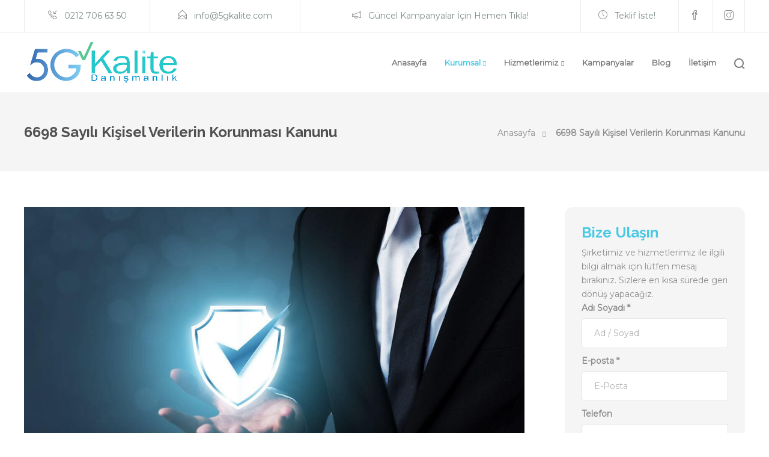

--- FILE ---
content_type: text/html; charset=UTF-8
request_url: https://www.5gkalite.com/kisisel-verilerin-korunmasi/
body_size: 25754
content:
<!DOCTYPE html>
<html lang="tr">
<head>
<!-- Google Tag Manager -->
<script>(function(w,d,s,l,i){w[l]=w[l]||[];w[l].push({'gtm.start':
new Date().getTime(),event:'gtm.js'});var f=d.getElementsByTagName(s)[0],
j=d.createElement(s),dl=l!='dataLayer'?'&l='+l:'';j.async=true;j.src=
'https://www.googletagmanager.com/gtm.js?id='+i+dl;f.parentNode.insertBefore(j,f);
})(window,document,'script','dataLayer','GTM-KKXQP6R');</script>
<!-- End Google Tag Manager -->
<!-- Global site tag (gtag.js) - Google Analytics -->
<script async src="https://www.googletagmanager.com/gtag/js?id=G-L78WMKT7SG"></script>
<script>
  window.dataLayer = window.dataLayer || [];
  function gtag(){dataLayer.push(arguments);}
  gtag('js', new Date());

  gtag('config', 'G-L78WMKT7SG');
</script>
	<meta charset="UTF-8">
			<meta name="viewport" content="width=device-width, initial-scale=1">
	
		<meta name='robots' content='index, follow, max-image-preview:large, max-snippet:-1, max-video-preview:-1' />
<script data-minify="1" id="cookieyes" type="text/javascript" src="https://www.5gkalite.com/wp-content/cache/min/1/client_data/5aea6e007e78c07d49114618/script.js?ver=1757170822"></script>
	<!-- This site is optimized with the Yoast SEO Premium plugin v21.8 (Yoast SEO v21.8) - https://yoast.com/wordpress/plugins/seo/ -->
	<title>6698 Sayılı Kişisel Verilerin Korunması Kanunu - 5G Kalite Danışmanlık</title><link rel="preload" as="style" href="https://fonts.googleapis.com/css?family=Raleway%3A700%7CKalam%3A400%7CMontserrat%3A400&#038;display=swap" /><link rel="stylesheet" href="https://fonts.googleapis.com/css?family=Raleway%3A700%7CKalam%3A400%7CMontserrat%3A400&#038;display=swap" media="print" onload="this.media='all'" /><noscript><link rel="stylesheet" href="https://fonts.googleapis.com/css?family=Raleway%3A700%7CKalam%3A400%7CMontserrat%3A400&#038;display=swap" /></noscript>
	<link rel="canonical" href="https://www.5gkalite.com/kisisel-verilerin-korunmasi/" />
	<meta property="og:locale" content="tr_TR" />
	<meta property="og:type" content="article" />
	<meta property="og:title" content="6698 Sayılı Kişisel Verilerin Korunması Kanunu" />
	<meta property="og:description" content="6698 Sayılı Kişisel Verilerin Korunması Kanunu Bu Kanunun amacı, kişisel verilerin işlenmesinde başta özel hayatın gizliliği olmak üzere kişilerin temel hak ve özgürlüklerini korumak ve kişisel verileri işleyen gerçek ve tüzel kişilerin yükümlülükleri ile uyacakları usul ve esasları düzenlemektir. 6698 Sayılı Kişisel Verilerin Korunması Kanunu Veri..." />
	<meta property="og:url" content="https://www.5gkalite.com/kisisel-verilerin-korunmasi/" />
	<meta property="og:site_name" content="5G Kalite Danışmanlık" />
	<meta property="article:publisher" content="https://www.facebook.com/people/5G-Kalite-Danmanlk/100078085432940/" />
	<meta property="article:modified_time" content="2022-02-18T07:30:01+00:00" />
	<meta property="og:image" content="https://www.5gkalite.com/wp-content/uploads/2022/02/businessman-holding-shield-protect-icon.jpg" />
	<meta property="og:image:width" content="1920" />
	<meta property="og:image:height" content="1053" />
	<meta property="og:image:type" content="image/jpeg" />
	<meta name="twitter:card" content="summary_large_image" />
	<meta name="twitter:label1" content="Tahmini okuma süresi" />
	<meta name="twitter:data1" content="1 dakika" />
	<script type="application/ld+json" class="yoast-schema-graph">{"@context":"https://schema.org","@graph":[{"@type":"WebPage","@id":"https://www.5gkalite.com/kisisel-verilerin-korunmasi/","url":"https://www.5gkalite.com/kisisel-verilerin-korunmasi/","name":"6698 Sayılı Kişisel Verilerin Korunması Kanunu - 5G Kalite Danışmanlık","isPartOf":{"@id":"https://www.5gkalite.com/#website"},"primaryImageOfPage":{"@id":"https://www.5gkalite.com/kisisel-verilerin-korunmasi/#primaryimage"},"image":{"@id":"https://www.5gkalite.com/kisisel-verilerin-korunmasi/#primaryimage"},"thumbnailUrl":"https://www.5gkalite.com/wp-content/uploads/2022/02/businessman-holding-shield-protect-icon.jpg","datePublished":"2022-02-10T14:41:44+00:00","dateModified":"2022-02-18T07:30:01+00:00","breadcrumb":{"@id":"https://www.5gkalite.com/kisisel-verilerin-korunmasi/#breadcrumb"},"inLanguage":"tr","potentialAction":[{"@type":"ReadAction","target":["https://www.5gkalite.com/kisisel-verilerin-korunmasi/"]}]},{"@type":"ImageObject","inLanguage":"tr","@id":"https://www.5gkalite.com/kisisel-verilerin-korunmasi/#primaryimage","url":"https://www.5gkalite.com/wp-content/uploads/2022/02/businessman-holding-shield-protect-icon.jpg","contentUrl":"https://www.5gkalite.com/wp-content/uploads/2022/02/businessman-holding-shield-protect-icon.jpg","width":1920,"height":1053,"caption":"Protection network security computer and safe your data concept, Businessman holding shield protect icon"},{"@type":"BreadcrumbList","@id":"https://www.5gkalite.com/kisisel-verilerin-korunmasi/#breadcrumb","itemListElement":[{"@type":"ListItem","position":1,"name":"Anasayfa","item":"https://www.5gkalite.com/"},{"@type":"ListItem","position":2,"name":"6698 Sayılı Kişisel Verilerin Korunması Kanunu"}]},{"@type":"WebSite","@id":"https://www.5gkalite.com/#website","url":"https://www.5gkalite.com/","name":"5G Kalite Danışmanlık","description":"Güvenilir ve Ekonomik Belgelendirme Danışmanlığı","publisher":{"@id":"https://www.5gkalite.com/#organization"},"potentialAction":[{"@type":"SearchAction","target":{"@type":"EntryPoint","urlTemplate":"https://www.5gkalite.com/?s={search_term_string}"},"query-input":"required name=search_term_string"}],"inLanguage":"tr"},{"@type":"Organization","@id":"https://www.5gkalite.com/#organization","name":"5G Kalite Danışmanlık","url":"https://www.5gkalite.com/","logo":{"@type":"ImageObject","inLanguage":"tr","@id":"https://www.5gkalite.com/#/schema/logo/image/","url":"https://www.5gkalite.com/wp-content/uploads/2022/02/5gkalite-renkli.png","contentUrl":"https://www.5gkalite.com/wp-content/uploads/2022/02/5gkalite-renkli.png","width":1244,"height":327,"caption":"5G Kalite Danışmanlık"},"image":{"@id":"https://www.5gkalite.com/#/schema/logo/image/"},"sameAs":["https://www.facebook.com/people/5G-Kalite-Danmanlk/100078085432940/","https://www.instagram.com/5gkalite/"]}]}</script>
	<!-- / Yoast SEO Premium plugin. -->


<link rel='dns-prefetch' href='//www.googletagmanager.com' />
<link rel='dns-prefetch' href='//fonts.googleapis.com' />
<link rel='dns-prefetch' href='//pagead2.googlesyndication.com' />
<link href='https://fonts.gstatic.com' crossorigin rel='preconnect' />
<link rel="alternate" title="oEmbed (JSON)" type="application/json+oembed" href="https://www.5gkalite.com/wp-json/oembed/1.0/embed?url=https%3A%2F%2Fwww.5gkalite.com%2Fkisisel-verilerin-korunmasi%2F" />
<link rel="alternate" title="oEmbed (XML)" type="text/xml+oembed" href="https://www.5gkalite.com/wp-json/oembed/1.0/embed?url=https%3A%2F%2Fwww.5gkalite.com%2Fkisisel-verilerin-korunmasi%2F&#038;format=xml" />
<style id='wp-img-auto-sizes-contain-inline-css' type='text/css'>
img:is([sizes=auto i],[sizes^="auto," i]){contain-intrinsic-size:3000px 1500px}
/*# sourceURL=wp-img-auto-sizes-contain-inline-css */
</style>
<style id='wp-block-library-inline-css' type='text/css'>
:root{--wp-block-synced-color:#7a00df;--wp-block-synced-color--rgb:122,0,223;--wp-bound-block-color:var(--wp-block-synced-color);--wp-editor-canvas-background:#ddd;--wp-admin-theme-color:#007cba;--wp-admin-theme-color--rgb:0,124,186;--wp-admin-theme-color-darker-10:#006ba1;--wp-admin-theme-color-darker-10--rgb:0,107,160.5;--wp-admin-theme-color-darker-20:#005a87;--wp-admin-theme-color-darker-20--rgb:0,90,135;--wp-admin-border-width-focus:2px}@media (min-resolution:192dpi){:root{--wp-admin-border-width-focus:1.5px}}.wp-element-button{cursor:pointer}:root .has-very-light-gray-background-color{background-color:#eee}:root .has-very-dark-gray-background-color{background-color:#313131}:root .has-very-light-gray-color{color:#eee}:root .has-very-dark-gray-color{color:#313131}:root .has-vivid-green-cyan-to-vivid-cyan-blue-gradient-background{background:linear-gradient(135deg,#00d084,#0693e3)}:root .has-purple-crush-gradient-background{background:linear-gradient(135deg,#34e2e4,#4721fb 50%,#ab1dfe)}:root .has-hazy-dawn-gradient-background{background:linear-gradient(135deg,#faaca8,#dad0ec)}:root .has-subdued-olive-gradient-background{background:linear-gradient(135deg,#fafae1,#67a671)}:root .has-atomic-cream-gradient-background{background:linear-gradient(135deg,#fdd79a,#004a59)}:root .has-nightshade-gradient-background{background:linear-gradient(135deg,#330968,#31cdcf)}:root .has-midnight-gradient-background{background:linear-gradient(135deg,#020381,#2874fc)}:root{--wp--preset--font-size--normal:16px;--wp--preset--font-size--huge:42px}.has-regular-font-size{font-size:1em}.has-larger-font-size{font-size:2.625em}.has-normal-font-size{font-size:var(--wp--preset--font-size--normal)}.has-huge-font-size{font-size:var(--wp--preset--font-size--huge)}.has-text-align-center{text-align:center}.has-text-align-left{text-align:left}.has-text-align-right{text-align:right}.has-fit-text{white-space:nowrap!important}#end-resizable-editor-section{display:none}.aligncenter{clear:both}.items-justified-left{justify-content:flex-start}.items-justified-center{justify-content:center}.items-justified-right{justify-content:flex-end}.items-justified-space-between{justify-content:space-between}.screen-reader-text{border:0;clip-path:inset(50%);height:1px;margin:-1px;overflow:hidden;padding:0;position:absolute;width:1px;word-wrap:normal!important}.screen-reader-text:focus{background-color:#ddd;clip-path:none;color:#444;display:block;font-size:1em;height:auto;left:5px;line-height:normal;padding:15px 23px 14px;text-decoration:none;top:5px;width:auto;z-index:100000}html :where(.has-border-color){border-style:solid}html :where([style*=border-top-color]){border-top-style:solid}html :where([style*=border-right-color]){border-right-style:solid}html :where([style*=border-bottom-color]){border-bottom-style:solid}html :where([style*=border-left-color]){border-left-style:solid}html :where([style*=border-width]){border-style:solid}html :where([style*=border-top-width]){border-top-style:solid}html :where([style*=border-right-width]){border-right-style:solid}html :where([style*=border-bottom-width]){border-bottom-style:solid}html :where([style*=border-left-width]){border-left-style:solid}html :where(img[class*=wp-image-]){height:auto;max-width:100%}:where(figure){margin:0 0 1em}html :where(.is-position-sticky){--wp-admin--admin-bar--position-offset:var(--wp-admin--admin-bar--height,0px)}@media screen and (max-width:600px){html :where(.is-position-sticky){--wp-admin--admin-bar--position-offset:0px}}

/*# sourceURL=wp-block-library-inline-css */
</style><style id='wp-block-latest-posts-inline-css' type='text/css'>
.wp-block-latest-posts{box-sizing:border-box}.wp-block-latest-posts.alignleft{margin-right:2em}.wp-block-latest-posts.alignright{margin-left:2em}.wp-block-latest-posts.wp-block-latest-posts__list{list-style:none}.wp-block-latest-posts.wp-block-latest-posts__list li{clear:both;overflow-wrap:break-word}.wp-block-latest-posts.is-grid{display:flex;flex-wrap:wrap}.wp-block-latest-posts.is-grid li{margin:0 1.25em 1.25em 0;width:100%}@media (min-width:600px){.wp-block-latest-posts.columns-2 li{width:calc(50% - .625em)}.wp-block-latest-posts.columns-2 li:nth-child(2n){margin-right:0}.wp-block-latest-posts.columns-3 li{width:calc(33.33333% - .83333em)}.wp-block-latest-posts.columns-3 li:nth-child(3n){margin-right:0}.wp-block-latest-posts.columns-4 li{width:calc(25% - .9375em)}.wp-block-latest-posts.columns-4 li:nth-child(4n){margin-right:0}.wp-block-latest-posts.columns-5 li{width:calc(20% - 1em)}.wp-block-latest-posts.columns-5 li:nth-child(5n){margin-right:0}.wp-block-latest-posts.columns-6 li{width:calc(16.66667% - 1.04167em)}.wp-block-latest-posts.columns-6 li:nth-child(6n){margin-right:0}}:root :where(.wp-block-latest-posts.is-grid){padding:0}:root :where(.wp-block-latest-posts.wp-block-latest-posts__list){padding-left:0}.wp-block-latest-posts__post-author,.wp-block-latest-posts__post-date{display:block;font-size:.8125em}.wp-block-latest-posts__post-excerpt,.wp-block-latest-posts__post-full-content{margin-bottom:1em;margin-top:.5em}.wp-block-latest-posts__featured-image a{display:inline-block}.wp-block-latest-posts__featured-image img{height:auto;max-width:100%;width:auto}.wp-block-latest-posts__featured-image.alignleft{float:left;margin-right:1em}.wp-block-latest-posts__featured-image.alignright{float:right;margin-left:1em}.wp-block-latest-posts__featured-image.aligncenter{margin-bottom:1em;text-align:center}
/*# sourceURL=https://www.5gkalite.com/wp-includes/blocks/latest-posts/style.min.css */
</style>
<style id='wp-block-columns-inline-css' type='text/css'>
.wp-block-columns{box-sizing:border-box;display:flex;flex-wrap:wrap!important}@media (min-width:782px){.wp-block-columns{flex-wrap:nowrap!important}}.wp-block-columns{align-items:normal!important}.wp-block-columns.are-vertically-aligned-top{align-items:flex-start}.wp-block-columns.are-vertically-aligned-center{align-items:center}.wp-block-columns.are-vertically-aligned-bottom{align-items:flex-end}@media (max-width:781px){.wp-block-columns:not(.is-not-stacked-on-mobile)>.wp-block-column{flex-basis:100%!important}}@media (min-width:782px){.wp-block-columns:not(.is-not-stacked-on-mobile)>.wp-block-column{flex-basis:0;flex-grow:1}.wp-block-columns:not(.is-not-stacked-on-mobile)>.wp-block-column[style*=flex-basis]{flex-grow:0}}.wp-block-columns.is-not-stacked-on-mobile{flex-wrap:nowrap!important}.wp-block-columns.is-not-stacked-on-mobile>.wp-block-column{flex-basis:0;flex-grow:1}.wp-block-columns.is-not-stacked-on-mobile>.wp-block-column[style*=flex-basis]{flex-grow:0}:where(.wp-block-columns){margin-bottom:1.75em}:where(.wp-block-columns.has-background){padding:1.25em 2.375em}.wp-block-column{flex-grow:1;min-width:0;overflow-wrap:break-word;word-break:break-word}.wp-block-column.is-vertically-aligned-top{align-self:flex-start}.wp-block-column.is-vertically-aligned-center{align-self:center}.wp-block-column.is-vertically-aligned-bottom{align-self:flex-end}.wp-block-column.is-vertically-aligned-stretch{align-self:stretch}.wp-block-column.is-vertically-aligned-bottom,.wp-block-column.is-vertically-aligned-center,.wp-block-column.is-vertically-aligned-top{width:100%}
/*# sourceURL=https://www.5gkalite.com/wp-includes/blocks/columns/style.min.css */
</style>
<style id='global-styles-inline-css' type='text/css'>
:root{--wp--preset--aspect-ratio--square: 1;--wp--preset--aspect-ratio--4-3: 4/3;--wp--preset--aspect-ratio--3-4: 3/4;--wp--preset--aspect-ratio--3-2: 3/2;--wp--preset--aspect-ratio--2-3: 2/3;--wp--preset--aspect-ratio--16-9: 16/9;--wp--preset--aspect-ratio--9-16: 9/16;--wp--preset--color--black: #000000;--wp--preset--color--cyan-bluish-gray: #abb8c3;--wp--preset--color--white: #ffffff;--wp--preset--color--pale-pink: #f78da7;--wp--preset--color--vivid-red: #cf2e2e;--wp--preset--color--luminous-vivid-orange: #ff6900;--wp--preset--color--luminous-vivid-amber: #fcb900;--wp--preset--color--light-green-cyan: #7bdcb5;--wp--preset--color--vivid-green-cyan: #00d084;--wp--preset--color--pale-cyan-blue: #8ed1fc;--wp--preset--color--vivid-cyan-blue: #0693e3;--wp--preset--color--vivid-purple: #9b51e0;--wp--preset--gradient--vivid-cyan-blue-to-vivid-purple: linear-gradient(135deg,rgb(6,147,227) 0%,rgb(155,81,224) 100%);--wp--preset--gradient--light-green-cyan-to-vivid-green-cyan: linear-gradient(135deg,rgb(122,220,180) 0%,rgb(0,208,130) 100%);--wp--preset--gradient--luminous-vivid-amber-to-luminous-vivid-orange: linear-gradient(135deg,rgb(252,185,0) 0%,rgb(255,105,0) 100%);--wp--preset--gradient--luminous-vivid-orange-to-vivid-red: linear-gradient(135deg,rgb(255,105,0) 0%,rgb(207,46,46) 100%);--wp--preset--gradient--very-light-gray-to-cyan-bluish-gray: linear-gradient(135deg,rgb(238,238,238) 0%,rgb(169,184,195) 100%);--wp--preset--gradient--cool-to-warm-spectrum: linear-gradient(135deg,rgb(74,234,220) 0%,rgb(151,120,209) 20%,rgb(207,42,186) 40%,rgb(238,44,130) 60%,rgb(251,105,98) 80%,rgb(254,248,76) 100%);--wp--preset--gradient--blush-light-purple: linear-gradient(135deg,rgb(255,206,236) 0%,rgb(152,150,240) 100%);--wp--preset--gradient--blush-bordeaux: linear-gradient(135deg,rgb(254,205,165) 0%,rgb(254,45,45) 50%,rgb(107,0,62) 100%);--wp--preset--gradient--luminous-dusk: linear-gradient(135deg,rgb(255,203,112) 0%,rgb(199,81,192) 50%,rgb(65,88,208) 100%);--wp--preset--gradient--pale-ocean: linear-gradient(135deg,rgb(255,245,203) 0%,rgb(182,227,212) 50%,rgb(51,167,181) 100%);--wp--preset--gradient--electric-grass: linear-gradient(135deg,rgb(202,248,128) 0%,rgb(113,206,126) 100%);--wp--preset--gradient--midnight: linear-gradient(135deg,rgb(2,3,129) 0%,rgb(40,116,252) 100%);--wp--preset--font-size--small: 13px;--wp--preset--font-size--medium: 20px;--wp--preset--font-size--large: 36px;--wp--preset--font-size--x-large: 42px;--wp--preset--spacing--20: 0.44rem;--wp--preset--spacing--30: 0.67rem;--wp--preset--spacing--40: 1rem;--wp--preset--spacing--50: 1.5rem;--wp--preset--spacing--60: 2.25rem;--wp--preset--spacing--70: 3.38rem;--wp--preset--spacing--80: 5.06rem;--wp--preset--shadow--natural: 6px 6px 9px rgba(0, 0, 0, 0.2);--wp--preset--shadow--deep: 12px 12px 50px rgba(0, 0, 0, 0.4);--wp--preset--shadow--sharp: 6px 6px 0px rgba(0, 0, 0, 0.2);--wp--preset--shadow--outlined: 6px 6px 0px -3px rgb(255, 255, 255), 6px 6px rgb(0, 0, 0);--wp--preset--shadow--crisp: 6px 6px 0px rgb(0, 0, 0);}:where(.is-layout-flex){gap: 0.5em;}:where(.is-layout-grid){gap: 0.5em;}body .is-layout-flex{display: flex;}.is-layout-flex{flex-wrap: wrap;align-items: center;}.is-layout-flex > :is(*, div){margin: 0;}body .is-layout-grid{display: grid;}.is-layout-grid > :is(*, div){margin: 0;}:where(.wp-block-columns.is-layout-flex){gap: 2em;}:where(.wp-block-columns.is-layout-grid){gap: 2em;}:where(.wp-block-post-template.is-layout-flex){gap: 1.25em;}:where(.wp-block-post-template.is-layout-grid){gap: 1.25em;}.has-black-color{color: var(--wp--preset--color--black) !important;}.has-cyan-bluish-gray-color{color: var(--wp--preset--color--cyan-bluish-gray) !important;}.has-white-color{color: var(--wp--preset--color--white) !important;}.has-pale-pink-color{color: var(--wp--preset--color--pale-pink) !important;}.has-vivid-red-color{color: var(--wp--preset--color--vivid-red) !important;}.has-luminous-vivid-orange-color{color: var(--wp--preset--color--luminous-vivid-orange) !important;}.has-luminous-vivid-amber-color{color: var(--wp--preset--color--luminous-vivid-amber) !important;}.has-light-green-cyan-color{color: var(--wp--preset--color--light-green-cyan) !important;}.has-vivid-green-cyan-color{color: var(--wp--preset--color--vivid-green-cyan) !important;}.has-pale-cyan-blue-color{color: var(--wp--preset--color--pale-cyan-blue) !important;}.has-vivid-cyan-blue-color{color: var(--wp--preset--color--vivid-cyan-blue) !important;}.has-vivid-purple-color{color: var(--wp--preset--color--vivid-purple) !important;}.has-black-background-color{background-color: var(--wp--preset--color--black) !important;}.has-cyan-bluish-gray-background-color{background-color: var(--wp--preset--color--cyan-bluish-gray) !important;}.has-white-background-color{background-color: var(--wp--preset--color--white) !important;}.has-pale-pink-background-color{background-color: var(--wp--preset--color--pale-pink) !important;}.has-vivid-red-background-color{background-color: var(--wp--preset--color--vivid-red) !important;}.has-luminous-vivid-orange-background-color{background-color: var(--wp--preset--color--luminous-vivid-orange) !important;}.has-luminous-vivid-amber-background-color{background-color: var(--wp--preset--color--luminous-vivid-amber) !important;}.has-light-green-cyan-background-color{background-color: var(--wp--preset--color--light-green-cyan) !important;}.has-vivid-green-cyan-background-color{background-color: var(--wp--preset--color--vivid-green-cyan) !important;}.has-pale-cyan-blue-background-color{background-color: var(--wp--preset--color--pale-cyan-blue) !important;}.has-vivid-cyan-blue-background-color{background-color: var(--wp--preset--color--vivid-cyan-blue) !important;}.has-vivid-purple-background-color{background-color: var(--wp--preset--color--vivid-purple) !important;}.has-black-border-color{border-color: var(--wp--preset--color--black) !important;}.has-cyan-bluish-gray-border-color{border-color: var(--wp--preset--color--cyan-bluish-gray) !important;}.has-white-border-color{border-color: var(--wp--preset--color--white) !important;}.has-pale-pink-border-color{border-color: var(--wp--preset--color--pale-pink) !important;}.has-vivid-red-border-color{border-color: var(--wp--preset--color--vivid-red) !important;}.has-luminous-vivid-orange-border-color{border-color: var(--wp--preset--color--luminous-vivid-orange) !important;}.has-luminous-vivid-amber-border-color{border-color: var(--wp--preset--color--luminous-vivid-amber) !important;}.has-light-green-cyan-border-color{border-color: var(--wp--preset--color--light-green-cyan) !important;}.has-vivid-green-cyan-border-color{border-color: var(--wp--preset--color--vivid-green-cyan) !important;}.has-pale-cyan-blue-border-color{border-color: var(--wp--preset--color--pale-cyan-blue) !important;}.has-vivid-cyan-blue-border-color{border-color: var(--wp--preset--color--vivid-cyan-blue) !important;}.has-vivid-purple-border-color{border-color: var(--wp--preset--color--vivid-purple) !important;}.has-vivid-cyan-blue-to-vivid-purple-gradient-background{background: var(--wp--preset--gradient--vivid-cyan-blue-to-vivid-purple) !important;}.has-light-green-cyan-to-vivid-green-cyan-gradient-background{background: var(--wp--preset--gradient--light-green-cyan-to-vivid-green-cyan) !important;}.has-luminous-vivid-amber-to-luminous-vivid-orange-gradient-background{background: var(--wp--preset--gradient--luminous-vivid-amber-to-luminous-vivid-orange) !important;}.has-luminous-vivid-orange-to-vivid-red-gradient-background{background: var(--wp--preset--gradient--luminous-vivid-orange-to-vivid-red) !important;}.has-very-light-gray-to-cyan-bluish-gray-gradient-background{background: var(--wp--preset--gradient--very-light-gray-to-cyan-bluish-gray) !important;}.has-cool-to-warm-spectrum-gradient-background{background: var(--wp--preset--gradient--cool-to-warm-spectrum) !important;}.has-blush-light-purple-gradient-background{background: var(--wp--preset--gradient--blush-light-purple) !important;}.has-blush-bordeaux-gradient-background{background: var(--wp--preset--gradient--blush-bordeaux) !important;}.has-luminous-dusk-gradient-background{background: var(--wp--preset--gradient--luminous-dusk) !important;}.has-pale-ocean-gradient-background{background: var(--wp--preset--gradient--pale-ocean) !important;}.has-electric-grass-gradient-background{background: var(--wp--preset--gradient--electric-grass) !important;}.has-midnight-gradient-background{background: var(--wp--preset--gradient--midnight) !important;}.has-small-font-size{font-size: var(--wp--preset--font-size--small) !important;}.has-medium-font-size{font-size: var(--wp--preset--font-size--medium) !important;}.has-large-font-size{font-size: var(--wp--preset--font-size--large) !important;}.has-x-large-font-size{font-size: var(--wp--preset--font-size--x-large) !important;}
:where(.wp-block-columns.is-layout-flex){gap: 2em;}:where(.wp-block-columns.is-layout-grid){gap: 2em;}
/*# sourceURL=global-styles-inline-css */
</style>
<style id='core-block-supports-inline-css' type='text/css'>
.wp-container-core-columns-is-layout-9d6595d7{flex-wrap:nowrap;}
/*# sourceURL=core-block-supports-inline-css */
</style>

<style id='classic-theme-styles-inline-css' type='text/css'>
/*! This file is auto-generated */
.wp-block-button__link{color:#fff;background-color:#32373c;border-radius:9999px;box-shadow:none;text-decoration:none;padding:calc(.667em + 2px) calc(1.333em + 2px);font-size:1.125em}.wp-block-file__button{background:#32373c;color:#fff;text-decoration:none}
/*# sourceURL=/wp-includes/css/classic-themes.min.css */
</style>
<link data-minify="1" rel='stylesheet' id='contact-form-7-css' href='https://www.5gkalite.com/wp-content/cache/min/1/wp-content/plugins/contact-form-7/includes/css/styles.css?ver=1757170821' type='text/css' media='all' />
<link data-minify="1" rel='stylesheet' id='fw-ext-builder-frontend-grid-css' href='https://www.5gkalite.com/wp-content/cache/min/1/wp-content/plugins/unyson/framework/extensions/builder/static/css/frontend-grid.css?ver=1757170821' type='text/css' media='all' />
<link data-minify="1" rel='stylesheet' id='fw-ext-forms-default-styles-css' href='https://www.5gkalite.com/wp-content/cache/min/1/wp-content/plugins/unyson/framework/extensions/forms/static/css/frontend.css?ver=1757170821' type='text/css' media='all' />
<link data-minify="1" rel='stylesheet' id='font-awesome-css' href='https://www.5gkalite.com/wp-content/cache/min/1/wp-content/plugins/unyson/framework/static/libs/font-awesome/css/font-awesome.min.css?ver=1757170821' type='text/css' media='all' />
<link data-minify="1" rel='stylesheet' id='bootstrap-css' href='https://www.5gkalite.com/wp-content/cache/min/1/wp-content/themes/jevelin/css/plugins/bootstrap.min.css?ver=1757170821' type='text/css' media='all' />
<link data-minify="1" rel='stylesheet' id='jevelin-plugins-css' href='https://www.5gkalite.com/wp-content/cache/min/1/wp-content/themes/jevelin/css/plugins.css?ver=1757170821' type='text/css' media='all' />
<link data-minify="1" rel='stylesheet' id='jevelin-shortcodes-css' href='https://www.5gkalite.com/wp-content/cache/min/1/wp-content/themes/jevelin/css/shortcodes.css?ver=1757170821' type='text/css' media='all' />
<link data-minify="1" rel='stylesheet' id='jevelin-styles-css' href='https://www.5gkalite.com/wp-content/cache/min/1/wp-content/themes/jevelin/style.css?ver=1757170821' type='text/css' media='all' />
<link data-minify="1" rel='stylesheet' id='jevelin-responsive-css' href='https://www.5gkalite.com/wp-content/cache/min/1/wp-content/themes/jevelin/css/responsive.css?ver=1757170821' type='text/css' media='all' />
<style id='jevelin-responsive-inline-css' type='text/css'>
.cf7-required:after,.woocommerce ul.products li.product a h3:hover,.woocommerce ul.products li.product ins,.post-title h2:hover,.sh-team:hover .sh-team-role,.sh-team-style4 .sh-team-role,.sh-team-style4 .sh-team-icon:hover i,.sh-header-search-submit,.woocommerce .woocommerce-tabs li.active a,.woocommerce .required,.sh-recent-products .woocommerce .star-rating span::before,.woocommerce .woocomerce-styling .star-rating span::before,.sh-jevelin-style3.woocommerce .product .product_meta .posted_in a,.sh-jevelin-style3 .sh-increase-numbers span:hover,.woocommerce div.product p.price,.woocomerce-styling li.product .amount,.post-format-icon,.sh-accent-color,.sh-blog-tag-item:hover h6,ul.page-numbers a:hover,.sh-portfolio-single-info-item i,.sh-filter-item.active,.sh-filter-item:hover,.sh-nav .sh-nav-cart li.menu-item-cart .mini_cart_item .amount,.sh-pricing-button-style3,#sidebar a:not(.sh-social-widgets-item):hover,.logged-in-as a:hover,.woocommerce table.shop_table.cart a:hover,.wrap-forms sup:before,.sh-comment-date a:hover,.reply a.comment-edit-link,.comment-respond #cancel-comment-reply-link,.sh-portfolio-title:hover,.sh-portfolio-single-related-mini h5:hover,.sh-header-top-10 .header-contacts-details-large-icon i,.sh-unyson-frontend-test.active,.plyr--full-ui input[type=range],.woocommerce td.woocommerce-grouped-product-list-item__label a:hover,.sh-accent-color-hover:hover {color: #47c9e5!important;}.woocommerce p.stars.selected a:not(.active),.woocommerce p.stars.selected a.active,.sh-jevelin-style3 .woocommerce-form-coupon-toggle .sh-alert,.sh-jevelin-style3 .woocommerce-progress.step1 .woocommerce-header-item-cart,.sh-jevelin-style3 .woocommerce-progress.step2 .woocommerce-header-item-checkout,.sh-dropcaps-full-square,.sh-dropcaps-full-square-border,.masonry2 .post-content-container a.post-meta-comments:hover,.sh-header-builder-edit:hover {background-color: #47c9e5;}.contact-form input[type="submit"],.sh-back-to-top:hover,.sh-dropcaps-full-square-tale,.sh-404-button,.woocommerce .wc-forward,.woocommerce .checkout-button,.woocommerce div.product form.cart button,.woocommerce .button:not(.add_to_cart_button),.sh-blog-tag-item,.sh-comments .submit,.sh-sidebar-search-active .search-field,.sh-nav .sh-nav-cart .buttons a.checkout,ul.page-numbers .current,ul.page-numbers .current:hover,.post-background,.post-item .post-category .post-category-list,.cart-icon span,.comment-input-required,.widget_tag_cloud a:hover,.widget_product_tag_cloud a:hover,.woocommerce #respond input#submit,.sh-portfolio-overlay1-bar,.sh-pricing-button-style4,.sh-pricing-button-style11,.sh-revslider-button2,.sh-portfolio-default2 .sh-portfolio-title,.sh-recent-posts-widgets-count,.sh-filter-item.active:after,.blog-style-largedate .post-comments,.sh-video-player-style1 .sh-video-player-image-play,.sh-video-player-style2 .sh-video-player-image-play:hover,.sh-video-player-style2 .sh-video-player-image-play:focus,.woocommerce .woocommerce-tabs li a:after,.sh-image-gallery .slick-dots li.slick-active button,.sh-recent-posts-carousel .slick-dots li.slick-active button,.sh-recent-products-carousel .slick-dots li.slick-active button,.sh-settings-container-bar .sh-progress-status-value,.post-password-form input[type="submit"],.wpcf7-form .wpcf7-submit,.sh-portfolio-filter-style3 .sh-filter-item.active .sh-filter-item-content,.sh-portfolio-filter-style4 .sh-filter-item:hover .sh-filter-item-content,.sh-woocommerce-categories-count,.sh-woocommerce-products-style2 .woocommerce ul.products li.product .add_to_cart_button:hover,.woocomerce-styling.sh-woocommerce-products-style2 ul.products li.product .add_to_cart_button:hover,.sh-icon-group-style2 .sh-icon-group-item:hover,.sh-text-background,.plyr--audio .plyr__control.plyr__tab-focus,.plyr--audio .plyr__control:hover,.plyr--audio .plyr__control[aria-expanded=true],.sh-jevelin-style3 .widget_price_filter .ui-slider .ui-slider-range {background-color: #47c9e5!important;}.sh-cf7-style4 form input:not(.wpcf7-submit):focus {border-bottom-color: #47c9e5;}::selection {background-color: #47c9e5!important;color: #fff;}::-moz-selection {background-color: #47c9e5!important;color: #fff;}.woocommerce .woocommerce-tabs li.active a {border-bottom-color: #47c9e5!important;}#header-quote,.sh-dropcaps-full-square-tale:after,.sh-blog-tag-item:after,.widget_tag_cloud a:hover:after,.widget_product_tag_cloud a:hover:after {border-left-color: #47c9e5!important;}.cart-icon .cart-icon-triangle-color {border-right-color: #47c9e5!important;}.sh-back-to-top:hover,.widget_price_filter .ui-slider .ui-slider-handle,.sh-sidebar-search-active .search-field:hover,.sh-sidebar-search-active .search-field:focus,.sh-cf7-style2 form p input:not(.wpcf7-submit):focus,.sh-cf7-style2 form p textarea:focus,.sh-jevelin-style3 .order-total .woocommerce-Price-amount {border-color: #47c9e5!important;}.post-item .post-category .arrow-right {border-left-color: #47c9e5;}.woocommerce .wc-forward:hover,.woocommerce .button:not(.add_to_cart_button):hover,.woocommerce .checkout-button:hover,.woocommerce #respond input#submit:hover,.contact-form input[type="submit"]:hover,.wpcf7-form .wpcf7-submit:hover,.sh-video-player-image-play:hover,.sh-404-button:hover,.post-password-form input[type="submit"],.sh-pricing-button-style11:hover,.sh-revslider-button2.spacing-animation:not(.inverted):hover {background-color: #21bee2!important;}.sh-cf7-unyson form .wpcf7-submit {background-size: 200% auto;background-image: linear-gradient(to right, #47c9e5 , #21bee2, #21bee2);}.sh-mini-overlay-container,.sh-portfolio-overlay-info-box,.sh-portfolio-overlay-bottom .sh-portfolio-icon,.sh-portfolio-overlay-bottom .sh-portfolio-text,.sh-portfolio-overlay2-bar,.sh-portfolio-overlay2-data,.sh-portfolio-overlay3-data {background-color: rgba(71,201,229,0.75)!important;}.woocommerce-progress {background-color: rgba(71,201,229,0.07);}.woocommerce-progress-item {color: rgba(71,201,229,0.5);}.sh-jevelin-style3 .sh-increase-numbers span:hover,.widget_price_filter .price_slider_wrapper .ui-widget-content {background-color: rgba(71,201,229,0.12)!important;}.widget_price_filter .ui-slider .ui-slider-range {background-color: rgba(71,201,229,0.5)!important;}.sh-team-social-overlay2 .sh-team-image:hover .sh-team-overlay2,.sh-overlay-style1,.sh-portfolio-overlay4 {background-color: rgba(71,201,229,0.8)!important;}.sh-header .sh-nav > .current_page_item > a,.sh-header .sh-nav > .current-menu-ancestor > a,.sh-header .sh-nav > .current-menu-item > a,.sh-header-left-side .sh-nav > .current_page_item > a {color: #47c9e5!important;}.sh-popover-mini:not(.sh-popover-mini-dark) {background-color: #47c9e5;}.sh-popover-mini:not(.sh-popover-mini-dark):before {border-color: transparent transparent #47c9e5 #47c9e5!important;}.sh-footer .sh-footer-widgets a:hover,.sh-footer .sh-footer-widgets li a:hover,.sh-footer .sh-footer-widgets h6:hover {color: #47c9e5;}
/*# sourceURL=jevelin-responsive-inline-css */
</style>
<link data-minify="1" rel='stylesheet' id='jevelin-ie-css' href='https://www.5gkalite.com/wp-content/cache/min/1/wp-content/themes/jevelin/css/ie.css?ver=1757170821' type='text/css' media='all' />
<link data-minify="1" rel='stylesheet' id='jevelin-theme-settings-css' href='https://www.5gkalite.com/wp-content/cache/min/1/wp-content/uploads/jevelin-dynamic-styles.css?ver=1757170821' type='text/css' media='all' />
<link data-minify="1" rel='stylesheet' id='plyr-css' href='https://www.5gkalite.com/wp-content/cache/min/1/wp-content/themes/jevelin/css/plugins/plyr.css?ver=1757170821' type='text/css' media='all' />
<noscript></noscript><link data-minify="1" rel='stylesheet' id='yellow-pencil-animate-css' href='https://www.5gkalite.com/wp-content/cache/min/1/wp-content/plugins/waspthemes-yellow-pencil/public/css/animate.css?ver=1757170821' type='text/css' media='all' />
<link rel='stylesheet' id='wp-block-heading-css' href='https://www.5gkalite.com/wp-includes/blocks/heading/style.min.css' type='text/css' media='all' />
<link rel='stylesheet' id='wp-block-paragraph-css' href='https://www.5gkalite.com/wp-includes/blocks/paragraph/style.min.css' type='text/css' media='all' />
<link rel='stylesheet' id='wp-block-list-css' href='https://www.5gkalite.com/wp-includes/blocks/list/style.min.css' type='text/css' media='all' />
<link rel='stylesheet' id='wp-block-group-css' href='https://www.5gkalite.com/wp-includes/blocks/group/style.min.css' type='text/css' media='all' />
<script type="text/javascript" src="https://www.5gkalite.com/wp-includes/js/jquery/jquery.min.js" id="jquery-core-js"></script>
<script type="text/javascript" src="https://www.5gkalite.com/wp-includes/js/jquery/jquery-migrate.min.js" id="jquery-migrate-js"></script>
<script data-minify="1" type="text/javascript" src="https://www.5gkalite.com/wp-content/cache/min/1/wp-content/plugins/waspthemes-yellow-pencil/public/js/animation-events.js?ver=1757170822" id="yellow-pencil-library-js"></script>
<script data-minify="1" type="text/javascript" src="https://www.5gkalite.com/wp-content/cache/min/1/wp-content/themes/jevelin/js/plugins.js?ver=1757170822" id="jevelin-plugins-js"></script>
<script type="text/javascript" id="jevelin-scripts-js-extra">
/* <![CDATA[ */
var jevelin_loadmore_posts = {"ajax_url":"https://www.5gkalite.com/wp-admin/admin-ajax.php"};
var jevelin = {"page_loader":"0","notice":"","header_animation_dropdown_delay":"700","header_animation_dropdown":"easeOutQuint","header_animation_dropdown_speed":"500","lightbox_opacity":"0.88","lightbox_transition":"elastic","lightbox_window_max_width":"1200","lightbox_window_max_height":"1200","lightbox_window_size":"0.8","page_numbers_prev":"Previous","page_numbers_next":"Next","rtl_support":"","footer_parallax":"","one_pager":"1","wc_lightbox":"jevelin","quantity_button":"on","anchor_scroll_speed":"1000"};
//# sourceURL=jevelin-scripts-js-extra
/* ]]> */
</script>
<script data-minify="1" type="text/javascript" src="https://www.5gkalite.com/wp-content/cache/min/1/wp-content/themes/jevelin/js/scripts.js?ver=1757170822" id="jevelin-scripts-js"></script>
<script type="text/javascript" src="https://www.5gkalite.com/wp-content/themes/jevelin/js/plugins/plyr.min.js" id="plyr-js"></script>

<!-- Site Kit tarafından eklenen Google etiketi (gtag.js) snippet&#039;i -->

<!-- Google Analytics snippet added by Site Kit -->
<script type="text/javascript" src="https://www.googletagmanager.com/gtag/js?id=G-L78WMKT7SG" id="google_gtagjs-js" async></script>
<script type="text/javascript" id="google_gtagjs-js-after">
/* <![CDATA[ */
window.dataLayer = window.dataLayer || [];function gtag(){dataLayer.push(arguments);}
gtag("set","linker",{"domains":["www.5gkalite.com"]});
gtag("js", new Date());
gtag("set", "developer_id.dZTNiMT", true);
gtag("config", "G-L78WMKT7SG");
//# sourceURL=google_gtagjs-js-after
/* ]]> */
</script>

<!-- Site Kit tarafından eklenen Google etiketi (gtag.js) snippet&#039;ini sonlandırın -->
<link rel="https://api.w.org/" href="https://www.5gkalite.com/wp-json/" /><link rel="alternate" title="JSON" type="application/json" href="https://www.5gkalite.com/wp-json/wp/v2/pages/9161" /><meta name="generator" content="Redux 4.5.7" /><meta name="generator" content="Site Kit by Google 1.157.0" />		<script type="text/javascript">
				(function(c,l,a,r,i,t,y){
					c[a]=c[a]||function(){(c[a].q=c[a].q||[]).push(arguments)};t=l.createElement(r);t.async=1;
					t.src="https://www.clarity.ms/tag/"+i+"?ref=wordpress";y=l.getElementsByTagName(r)[0];y.parentNode.insertBefore(t,y);
				})(window, document, "clarity", "script", "klcu2nq1wk");
		</script>
		
<!-- Site Kit tarafından eklenen Google AdSense meta etiketleri -->
<meta name="google-adsense-platform-account" content="ca-host-pub-2644536267352236">
<meta name="google-adsense-platform-domain" content="sitekit.withgoogle.com">
<!-- Site Kit tarafından eklenen Google AdSense meta etiketlerine son verin -->

<!-- Google AdSense snippet added by Site Kit -->
<script type="text/javascript" async="async" src="https://pagead2.googlesyndication.com/pagead/js/adsbygoogle.js?client=ca-pub-1555271210671385&amp;host=ca-host-pub-2644536267352236" crossorigin="anonymous"></script>

<!-- End Google AdSense snippet added by Site Kit -->
<meta name="generator" content="Powered by Slider Revolution 6.5.11 - responsive, Mobile-Friendly Slider Plugin for WordPress with comfortable drag and drop interface." />
<link rel="icon" href="https://www.5gkalite.com/wp-content/uploads/2022/01/cropped-5gkalite-ico-32x32.png" sizes="32x32" />
<link rel="icon" href="https://www.5gkalite.com/wp-content/uploads/2022/01/cropped-5gkalite-ico-192x192.png" sizes="192x192" />
<link rel="apple-touch-icon" href="https://www.5gkalite.com/wp-content/uploads/2022/01/cropped-5gkalite-ico-180x180.png" />
<meta name="msapplication-TileImage" content="https://www.5gkalite.com/wp-content/uploads/2022/01/cropped-5gkalite-ico-270x270.png" />
<script type="text/javascript">function setREVStartSize(e){
			//window.requestAnimationFrame(function() {				 
				window.RSIW = window.RSIW===undefined ? window.innerWidth : window.RSIW;	
				window.RSIH = window.RSIH===undefined ? window.innerHeight : window.RSIH;	
				try {								
					var pw = document.getElementById(e.c).parentNode.offsetWidth,
						newh;
					pw = pw===0 || isNaN(pw) ? window.RSIW : pw;
					e.tabw = e.tabw===undefined ? 0 : parseInt(e.tabw);
					e.thumbw = e.thumbw===undefined ? 0 : parseInt(e.thumbw);
					e.tabh = e.tabh===undefined ? 0 : parseInt(e.tabh);
					e.thumbh = e.thumbh===undefined ? 0 : parseInt(e.thumbh);
					e.tabhide = e.tabhide===undefined ? 0 : parseInt(e.tabhide);
					e.thumbhide = e.thumbhide===undefined ? 0 : parseInt(e.thumbhide);
					e.mh = e.mh===undefined || e.mh=="" || e.mh==="auto" ? 0 : parseInt(e.mh,0);		
					if(e.layout==="fullscreen" || e.l==="fullscreen") 						
						newh = Math.max(e.mh,window.RSIH);					
					else{					
						e.gw = Array.isArray(e.gw) ? e.gw : [e.gw];
						for (var i in e.rl) if (e.gw[i]===undefined || e.gw[i]===0) e.gw[i] = e.gw[i-1];					
						e.gh = e.el===undefined || e.el==="" || (Array.isArray(e.el) && e.el.length==0)? e.gh : e.el;
						e.gh = Array.isArray(e.gh) ? e.gh : [e.gh];
						for (var i in e.rl) if (e.gh[i]===undefined || e.gh[i]===0) e.gh[i] = e.gh[i-1];
											
						var nl = new Array(e.rl.length),
							ix = 0,						
							sl;					
						e.tabw = e.tabhide>=pw ? 0 : e.tabw;
						e.thumbw = e.thumbhide>=pw ? 0 : e.thumbw;
						e.tabh = e.tabhide>=pw ? 0 : e.tabh;
						e.thumbh = e.thumbhide>=pw ? 0 : e.thumbh;					
						for (var i in e.rl) nl[i] = e.rl[i]<window.RSIW ? 0 : e.rl[i];
						sl = nl[0];									
						for (var i in nl) if (sl>nl[i] && nl[i]>0) { sl = nl[i]; ix=i;}															
						var m = pw>(e.gw[ix]+e.tabw+e.thumbw) ? 1 : (pw-(e.tabw+e.thumbw)) / (e.gw[ix]);					
						newh =  (e.gh[ix] * m) + (e.tabh + e.thumbh);
					}
					var el = document.getElementById(e.c);
					if (el!==null && el) el.style.height = newh+"px";					
					el = document.getElementById(e.c+"_wrapper");
					if (el!==null && el) {
						el.style.height = newh+"px";
						el.style.display = "block";
					}
				} catch(e){
					console.log("Failure at Presize of Slider:" + e)
				}					   
			//});
		  };</script>
					<style type="text/css" id="wp-custom-css">
			.wpcf7 form.sent .wpcf7-response-output {
    border-color: #46b450;
    background-color: #46b450;
    color: white;
    border-radius: 15px;
}

element.style {
}
.wpcf7 form.invalid .wpcf7-response-output, .wpcf7 form.unaccepted .wpcf7-response-output, .wpcf7 form.payment-required .wpcf7-response-output {
    border-color: #ffb900;
	    background-color: #ffb900;
    color: white;
    border-radius: 15px;
}		</style>
		<style id="yellow-pencil">
/*
	The following CSS codes are created by the YellowPencil plugin.
	https://yellowpencil.waspthemes.com/
*/
#presscore-contact-form-widget-2 .widget-title h2{height:12px;color:#47c9e5;}#presscore-contact-form-widget-2{padding-left:14px;padding-right:14px;padding-top:14px;padding-bottom:0px;background-color:#f5f5f5;border-top-left-radius:15px;border-top-right-radius:15px;border-bottom-left-radius:15px;border-bottom-right-radius:15px;background-color:#f5f5f5;}.sh-cf7-body p label{height:56px;margin-bottom:0px;line-height:1.6em;visibility:visible;display:inline;color:rgba(80,80,80,0.74);}.sh-cf7-body p input[type=text]{border-top-right-radius:5px;border-bottom-left-radius:5px;border-bottom-right-radius:5px;margin-bottom:0px;border-top-left-radius:5px;}.sh-cf7-body p input[type=email]{border-top-right-radius:5px;border-bottom-left-radius:5px;border-bottom-right-radius:5px;margin-bottom:0px;border-top-left-radius:5px;}.sh-cf7-body p input[type=tel]{border-top-right-radius:5px;border-bottom-left-radius:5px;border-bottom-right-radius:5px;margin-bottom:0px;border-top-left-radius:5px;}.sh-cf7-body p textarea{border-top-right-radius:5px;border-bottom-right-radius:5px;border-top-left-radius:5px;border-bottom-left-radius:5px;}#page-container .sh-titlebar{background-color:#f5f5f5;}#wrapper .sh-page-layout-default{padding-bottom:0px;margin-bottom:0px !important;}#presscore-contact-form-widget-2 .widget-info{font-size:13px;text-align:justify;padding-bottom:10px;}.init .sh-cf7-body p{display:inline-block;margin-bottom:0px;}.sh-cf7-body p .Ad{margin-bottom:0px !important;margin-top:0px;}.sh-cf7-body p .E-Posta{margin-top:0px;margin-bottom:0px !important;}.sh-cf7-body p .Telefon{margin-top:0px;margin-bottom:0px !important;}.sh-cf7-body p .Mesaj{margin-top:0px;margin-bottom:0px !important;}#sidebar .widget-item .wrap-recent-posts{background-color:#f5f5f5;padding-left:10px;padding-right:10px;padding-top:10px;padding-bottom:10px;border-top-left-radius:15px;border-top-right-radius:15px;border-bottom-left-radius:15px;border-bottom-right-radius:15px;}#sidebar .widget-item h3{color:#47c9e5;font-size:24px;padding-top:0px;}.sh-section-2f7916e3981f016d2a5a87d2b5ce1a14 .sh-column h2{color:#47c9e5;}#block-19{background-color:#f5f5f5;border-top-left-radius:15px;border-top-right-radius:15px;border-bottom-left-radius:15px;border-bottom-right-radius:15px;padding-left:14px;padding-right:14px;padding-top:14px;padding-bottom:14px;}#block-19 h2{color:#47c9e5;margin-bottom:10px;}#sidebar .widget-item{background-color:#f5f5f5;padding-left:14px;padding-right:14px;padding-top:14px;padding-bottom:14px;margin-bottom:15px;border-top-left-radius:15px;border-top-right-radius:15px;border-bottom-left-radius:15px;border-bottom-right-radius:15px;}#sidebar .widget-item h3.widget-title{margin-bottom:10px;margin-left:10px;margin-right:10px;margin-top:10px;}#sidebar .wrap-social a{background-color:#ecf0f1;}#sidebar .wrap-social h3{padding-bottom:11px;}#sidebar ul li{margin-left:10px;margin-right:10px;margin-top:10px;margin-bottom:10px;}#sidebar .widget-item .sh-social-widgets{margin-left:10px;margin-right:10px;margin-top:10px;margin-bottom:10px;}#block-22 a{display:inline-block;background-color:#00bcd4;border-width:2px;border-style:solid;border-color:#ffffff;border-top-left-radius:15px;border-top-right-radius:15px;border-bottom-left-radius:15px;border-bottom-right-radius:15px;color:rgb(255, 255, 255);-webkit-animation-fill-mode:both;animation-fill-mode:both;--animation-trigger-repeat:infinite;-webkit-box-shadow:none;box-shadow:none;-webkit-transition-property:background-color;transition-property:background-color;display:inline-block;background-size:cover;background-attachment:scroll;background-repeat:repeat;}#block-21 h2{font-size:16px;color:#ffffff;}#block-22 p{text-align:justify;}#page-container #wrapper .sh-footer .sh-footer-widgets .container .sh-footer-columns #block-22 a{-webkit-transform-origin:center bottom !important;-ms-transform-origin:center bottom !important;transform-origin:center bottom !important;}#block-22 .sh-button-medium span{--animation-trigger-repeat:infinite;}#block-22 a.yp_hover{-webkit-animation-duration:1s;animation-duration:1s;-webkit-animation-delay:0s;animation-delay:0s;-webkit-animation-name:tada;animation-name:tada;background-color: #2ccacc;}.sh-cf7-body p span span > span{font-size:12px;text-align:justify;}#cookie-law-info-bar span .cli-bar-btn_container{text-align:center;margin-right:80px;}.header-contacts-item .header-contacts-details a{color:#7f8c8d;}.header-contacts-item .header-contacts-details a:hover{color:#47c9e5;}#menu-main-menu > .menu-item > a:hover{color:#47c9e5!important;}.wp-block-column .widget h2{color:#47c9e5;padding-left:14px;padding-right:14px;padding-top:14px;}#block-23{padding-bottom:0px !important;}.sh-column.sh-column-cf84bfb730677b78d05b38777482d76c.fw-col-xs-12.fw-col-sm-4.sh-column-shadow.sh-.fadeIn.animated{bottom: 30px;}.sh-section-af60c1004f460859b34496251dac4d28 .sh-column .sh-image-gallery-dots1{height:519px;}#wrapper .entry-content #sidebar #block-24 .wp-block-buttons .wp-block-button__width-75 a{color:rgba(255,255,255,0.97) !important;}#block-24{padding-left:0px !important;padding-right:0px !important;padding-top:14px;-webkit-animation-fill-mode:both;animation-fill-mode:both;-webkit-transition-property:background-color;transition-property:background-color;-webkit-transition-duration:0.08s;transition-duration:0.08s;}#block-24.yp_hover{-webkit-animation-duration:1s;animation-duration:1s;-webkit-animation-delay:0s;animation-delay:0s;-webkit-animation-name:shake;animation-name:shake;}.sh-header-top .sh-table .header-social-media{width:120px;}#sidebar #block-25 .wp-block-group .wp-block-group__inner-container .wp-block-buttons .wp-block-button__width-75 a{color:#ecf0f1 !important;}#block-25 h2{color:#47c9e5;padding-left:14px;padding-right:14px;padding-top:14px;}#presscore-contact-form-widget-2 p input[type=email]{border-top-left-radius:5px;border-top-right-radius:5px;border-bottom-left-radius:5px;border-bottom-right-radius:5px;}#presscore-contact-form-widget-2 span label{margin-left:-10px;}#wpforms-form-10198 .wpforms-field-html{padding-top:0px;padding-bottom:0px;}ul li label{font-size:12px !important;text-align:justify !important;}#presscore-contact-form-widget-2 #wpforms-10198 #wpforms-form-10198 .wpforms-field-checkbox ul li label{-webkit-transform:translatex(0px) translatey(0px) !important;-ms-transform:translatex(0px) translatey(0px) !important;transform:translatex(0px) translatey(0px) !important;}#wpforms-form-10198 input[type=text]{border-top-left-radius:5px;border-top-right-radius:5px;border-bottom-left-radius:5px;border-bottom-right-radius:5px;}#wpforms-form-10198 input[type=email]{border-top-left-radius:5px;border-top-right-radius:5px;border-bottom-left-radius:5px;border-bottom-right-radius:5px;}#wpforms-form-10198 .iti input[type=tel]{border-top-left-radius:5px;border-top-right-radius:5px;border-bottom-left-radius:5px;border-bottom-right-radius:5px;}#wpforms-form-10198 textarea{border-top-left-radius:5px;border-top-right-radius:5px;border-bottom-left-radius:5px;border-bottom-right-radius:5px;height:113px;overflow:hidden;}#wpforms-submit-10198{background-color:#47c9e5;border-top-left-radius:10px;border-top-right-radius:10px;border-bottom-left-radius:10px;border-bottom-right-radius:10px;color:#ecf0f1;font-weight:600;}#wpforms-form-10198 > div:nth-child(2){-webkit-transform:translatex(0px) translatey(0px);-ms-transform:translatex(0px) translatey(0px);transform:translatex(0px) translatey(0px);font-size:12px;text-align:justify;}#wpforms-form-10198 .wpforms-submit-container{padding-top:0px;}#block-14{padding-bottom:5px !important;}#wpforms-10198 #wpforms-form-10198 .wpforms-field-checkbox ul li .wpforms-field-label-inline a{color:#3498db !important;}ul .wpforms-field-label-inline a{font-weight:600;}#wrapper .sh-page-layout-default .entry-content #sidebar #block-14 #presscore-contact-form-widget-2 #wpforms-10198 #wpforms-form-10198 .wpforms-recaptcha-container .g-recaptcha div div iframe{width:88% !important;}#wpforms-form-10198 .g-recaptcha iframe{max-width:80% !important;}.rc-anchor-normal .rc-anchor-checkbox-label{width: 100px !important;width: 100px !important;}.rc-anchor-normal .rc-anchor-content{height: 74px;width: 155px !important;}.rc-anchor-logo-portrait{margin: 7px 0 0 15px !important;width: 61px !important;-moz-user-select: none;}.rc-anchor-normal{height: 74px;width: 240px !important;}#wpforms-form-10198 .g-recaptcha > div{width:304px;}fieldset ul li{-webkit-transform:translatex(0px) translatey(0px);-ms-transform:translatex(0px) translatey(0px);transform:translatex(0px) translatey(0px);display:inline-block !important;}#wrapper #content .fw-page-builder-content .sh-section-4f648c93cf3c6dbf4115293fea7ca94d .sh-section-container .fw-row .sh-column .sh-column-wrapper #text-block-e777aae2d92384e666cdc702afb9fc02 #wpforms-10160 #wpforms-form-10160 .wpforms-field-payment-checkbox fieldset ul li{height:100% !important;}@media (max-width:1024px){.sh-cf7-unyson p textarea{border-top-left-radius:5px;}#presscore-contact-form-widget-2 .init p{position:relative;overflow:hidden;}#page-container #wrapper .sh-page-layout-default .entry-content #sidebar #block-14 #presscore-contact-form-widget-2 .wpcf7 .init .sh-cf7-body p{height:auto !important;}#page-container #wrapper .sh-page-layout-default .entry-content #sidebar #block-14 #presscore-contact-form-widget-2 .wpcf7 .init .sh-cf7-body p:nth-child(3){height:154px !important;}}@media (max-width:640px){.sh-section-811be93af82331cbbe5916219129d471 .size-m .sh-heading-animated-typed{padding-left:32px;padding-right:0px;padding-top:38px;padding-bottom:40px;}.sh-section-811be93af82331cbbe5916219129d471 .sh-element-margin a{margin-left:-50px;margin-right:142px;margin-top:-27px;margin-bottom:-24px;padding-top:14px;}.sh-section-811be93af82331cbbe5916219129d471 .sh-column h2{width:400px;padding-left:10px;margin-left:20px;text-align:center !important;margin-right:20px;padding-right:10px;padding-top:0px;margin-bottom:30px;margin-top:0px;}#cookie-law-info-bar{padding-right:30px !important;padding-left:30px !important;}#cookie-law-info-bar span .cli-bar-message{text-align:justify;}#presscore-contact-form-widget-2 p input[type=text]{width:100%;}#page-container #wrapper .sh-page-layout-default{height:auto !important;height:auto !important;height:auto !important;height:auto !important;height:auto !important;height:auto !important;height:auto !important;height:auto !important;height:auto !important;height:auto !important;height:auto !important;height:auto !important;height:auto !important;height:auto !important;height:auto !important;height:auto !important;}#presscore-contact-form-widget-2 .init p:nth-child(3){overflow:auto;}#page-container #wrapper .sh-page-layout-default .entry-content #sidebar #block-14 #presscore-contact-form-widget-2 .wpcf7 .init .sh-cf7-body p:nth-child(3){height:auto !important;}}@media (max-width:560px){#page-container #wrapper .sh-page-layout-default{height:auto !important;}}@media (max-width:479px){#cookie-law-info-bar{padding-bottom:93px !important;}.sh-section-811be93af82331cbbe5916219129d471 .size-m .sh-heading-animated-typed{position:static;width:163px;height:139px;display:inline-block;overflow:visible;padding-left:0px !important;margin-left:-50px;padding-top:23px;}#content .sh-section-811be93af82331cbbe5916219129d471 .sh-section-container{text-align:left;padding-left:0px;padding-right:0px;margin-right:200px;margin-left:-50px;top:-53px;height:180px;}.sh-section-811be93af82331cbbe5916219129d471 .sh-column a{left:119px;display:inline-block;top:8px;}.sh-section-811be93af82331cbbe5916219129d471 .sh-column .sh-element-margin{height:83px;width:279px;}#page-container #wrapper .sh-page-layout-default{height:auto !important;}}@media (max-width:400px){.sh-section-811be93af82331cbbe5916219129d471 .size-m .sh-heading-animated-typed{padding-left:0px;}.sh-section-811be93af82331cbbe5916219129d471 .sh-column h2{position:static;width:272px;height:65px;}.sh-section-811be93af82331cbbe5916219129d471 .sh-element-margin a{height:54px;width:134px;padding-right:30px;margin-right:67px;}.sh-cf7-body p span span > span{text-align:justify;}#cookie-law-info-bar span .cli-bar-message{text-align:justify;text-align:justify;}@media (min-width:986px){#cookie-law-info-barpadding-right:100px !important;padding-left:90px !important;}@media (max-width:640px){#cookie-law-info-barpadding-right:30px !important;padding-left:30px !important;}#page-container #wrapper .sh-page-layout-default{height:auto !important;}}@media (max-width:320px){#page-container #wrapper .sh-page-layout-default{height:auto !important;}}@media (min-width:480px){#page-container #wrapper .sh-page-layout-default{height:auto !important;}}@media (min-width:601px){#wrapper #content .fw-page-builder-content .sh-section-4f648c93cf3c6dbf4115293fea7ca94d .sh-section-container .fw-row .sh-column .sh-column-wrapper #text-block-e777aae2d92384e666cdc702afb9fc02 #wpforms-10160 #wpforms-form-10160 .wpforms-field-payment-checkbox fieldset ul li{width:100% !important;}}@media (min-width:986px){#page-container #wrapper .sh-page-layout-default{height:auto !important;height:auto !important;height:auto !important;height:auto !important;height:auto !important;height:auto !important;height:auto !important;height:auto !important;height:auto !important;height:auto !important;height:auto !important;height:auto !important;height:auto !important;height:auto !important;height:auto !important;}#cookie-law-info-bar span .cli-bar-message{text-align:justify;}}#content p{text-align:justify;-webkit-transform:translatex(0px) translatey(0px);-ms-transform:translatex(0px) translatey(0px);transform:translatex(0px) translatey(0px);}
</style><link data-minify="1" rel='stylesheet' id='rs-plugin-settings-css' href='https://www.5gkalite.com/wp-content/cache/min/1/wp-content/plugins/revslider/public/assets/css/rs6.css?ver=1757170821' type='text/css' media='all' />
<style id='rs-plugin-settings-inline-css' type='text/css'>
#rs-demo-id {}
/*# sourceURL=rs-plugin-settings-inline-css */
</style>
<link rel='stylesheet' id='wpforms-smart-phone-field-css' href='https://www.5gkalite.com/wp-content/plugins/wpforms/assets/pro/css/fields/phone/intl-tel-input.min.css' type='text/css' media='all' />
<link rel='stylesheet' id='wpforms-modern-full-css' href='https://www.5gkalite.com/wp-content/plugins/wpforms/assets/css/frontend/modern/wpforms-full.min.css' type='text/css' media='all' />
<style id='wpforms-modern-full-inline-css' type='text/css'>
:root {
				--wpforms-field-border-radius: 3px;
--wpforms-field-border-style: solid;
--wpforms-field-border-size: 1px;
--wpforms-field-background-color: #ffffff;
--wpforms-field-border-color: rgba( 0, 0, 0, 0.25 );
--wpforms-field-border-color-spare: rgba( 0, 0, 0, 0.25 );
--wpforms-field-text-color: rgba( 0, 0, 0, 0.7 );
--wpforms-field-menu-color: #ffffff;
--wpforms-label-color: rgba( 0, 0, 0, 0.85 );
--wpforms-label-sublabel-color: rgba( 0, 0, 0, 0.55 );
--wpforms-label-error-color: #d63637;
--wpforms-button-border-radius: 3px;
--wpforms-button-border-style: none;
--wpforms-button-border-size: 1px;
--wpforms-button-background-color: #066aab;
--wpforms-button-border-color: #066aab;
--wpforms-button-text-color: #ffffff;
--wpforms-page-break-color: #066aab;
--wpforms-background-image: none;
--wpforms-background-position: center center;
--wpforms-background-repeat: no-repeat;
--wpforms-background-size: cover;
--wpforms-background-width: 100px;
--wpforms-background-height: 100px;
--wpforms-background-color: rgba( 0, 0, 0, 0 );
--wpforms-background-url: none;
--wpforms-container-padding: 0px;
--wpforms-container-border-style: none;
--wpforms-container-border-width: 1px;
--wpforms-container-border-color: #000000;
--wpforms-container-border-radius: 3px;
--wpforms-field-size-input-height: 43px;
--wpforms-field-size-input-spacing: 15px;
--wpforms-field-size-font-size: 16px;
--wpforms-field-size-line-height: 19px;
--wpforms-field-size-padding-h: 14px;
--wpforms-field-size-checkbox-size: 16px;
--wpforms-field-size-sublabel-spacing: 5px;
--wpforms-field-size-icon-size: 1;
--wpforms-label-size-font-size: 16px;
--wpforms-label-size-line-height: 19px;
--wpforms-label-size-sublabel-font-size: 14px;
--wpforms-label-size-sublabel-line-height: 17px;
--wpforms-button-size-font-size: 17px;
--wpforms-button-size-height: 41px;
--wpforms-button-size-padding-h: 15px;
--wpforms-button-size-margin-top: 10px;
--wpforms-container-shadow-size-box-shadow: none;

			}
/*# sourceURL=wpforms-modern-full-inline-css */
</style>
<link rel='stylesheet' id='wpforms-pro-modern-full-css' href='https://www.5gkalite.com/wp-content/plugins/wpforms/assets/pro/css/frontend/modern/wpforms-full.min.css' type='text/css' media='all' />
</head>
<body class="wp-singular page-template-default page page-id-9161 wp-theme-jevelin non-logged-in singular sh-header-mobile-spacing-compact sh-body-header-sticky sh-jevelin-style3 carousel-dot-style1 carousel-dot-spacing-5px carousel-dot-size-standard">
<!-- Google Tag Manager (noscript) -->
<noscript><iframe src="https://www.googletagmanager.com/ns.html?id=GTM-KKXQP6R"
height="0" width="0" style="display:none;visibility:hidden"></iframe></noscript>
<!-- End Google Tag Manager (noscript) -->	


	
	<div id="page-container" class="">
		

									
					<div role="banner" itemscope="itemscope" itemtype="http://schema.org/WPHeader">
						<header class="primary-mobile">
							
<div id="header-mobile" class="sh-header-mobile">
	<div class="sh-header-mobile-navigation">
		

		<div class="container">
			<div class="sh-table">
				<div class="sh-table-cell sh-group">

										            <div class="header-logo sh-group-equal">
                <a href="https://www.5gkalite.com/" class="header-logo-container sh-table-small" rel="home">
                    
                        <div class="sh-table-cell">
                            <img width="266" height="70" class="sh-standard-logo" src="https://www.5gkalite.com/wp-content/uploads/2022/02/5gkalite-renkli.png" alt="5G Kalite Danışmanlık" />
                            <img width="266" height="70" class="sh-sticky-logo" src="https://www.5gkalite.com/wp-content/uploads/2022/02/5gkalite-renkli.png" alt="5G Kalite Danışmanlık" />
                            <img width="266" height="70" class="sh-light-logo" src="https://www.5gkalite.com/wp-content/uploads/2022/01/5gkalite-beyaz.png" alt="5G Kalite Danışmanlık" />
                        </div>

                                    </a>
            </div>

    
				</div>
				<div class="sh-table-cell">

										<nav id="header-navigation-mobile" class="header-standard-position">
						<div class="sh-nav-container">
							<ul class="sh-nav">

															    
        <li class="menu-item sh-nav-dropdown">
            <a>
            <div class="sh-table-full">
                <div class="sh-table-cell">
                    <span class="c-hamburger c-hamburger--htx">
                        <span>Toggle menu</span>
                    </span>
                </div>
            </div></a>
        </li>
							</ul>
						</div>
					</nav>

				</div>
			</div>
		</div>
	</div>

	<nav class="sh-header-mobile-dropdown">
		<div class="container sh-nav-container">
			<ul class="sh-nav-mobile"></ul>
		</div>

		<div class="container sh-nav-container">
							<div class="header-mobile-search">
					<form role="search" method="get" class="header-mobile-form" action="https://www.5gkalite.com/">
						<input class="header-mobile-form-input" type="text" placeholder="Ne Aramıştınız?" value="" name="s" required />
						<button type="submit" class="header-mobile-form-submit">
							<i class="icon-magnifier"></i>
						</button>

											</form>
				</div>
					</div>

					<div class="header-mobile-social-media">
				<a href="https://www.facebook.com/5G-Kalite-Dan%C4%B1%C5%9Fmanl%C4%B1k-100578622560382"  target = "_blank"  class="social-media-facebook">
                <i class="icon-social-facebook"></i>
            </a><a href="https://www.instagram.com/5gkalite/"  target = "_blank"  class="social-media-instagram">
                <i class="icon-social-instagram"></i>
            </a><div class="sh-clear"></div>			</div>
			</nav>
</div>
						</header>
						<header class="primary-desktop">
							
	<div class="sh-header-top sh-header-top-3">
		<div class="container">
			<div class="sh-table">

								<div class="header-contacts sh-table-cell">
					<div class="header-contacts-item">

													<span class="header-contacts-details">
								<i class="icon-call-in"></i>
								<a href="tel:+902127066350" data-rel="external">0212 706 63 50</a>
							</span>
																			<span class="header-contacts-details">
								<i class="icon-envelope-open"></i>
								<a href="mailto:info@5gkalite.com">info@5gkalite.com</a>
							</span>
																			<span class="header-contacts-details">
								<!-- <i class="icon-location-pin"></i> -->
								 								<!-- style="color:white" onMouseOver="this.style.color='#ffba00'" onMouseOut="this.style.color='#FFFFFF'" -->
								<i class="ti-announcement"></i>
								<a href="/kampanyalar">Güncel Kampanyalar İçin Hemen Tıkla!</a>
							</span>
																			<span class="header-contacts-details">
								<i class="icon-clock"></i>
																<a href="/teklif-isteme-formu">Teklif İste!</a>
							</span>
						
					</div>
				</div>

								<div class="header-social-media sh-table-cell">
					<a href="https://www.facebook.com/5G-Kalite-Dan%C4%B1%C5%9Fmanl%C4%B1k-100578622560382"  target = "_blank"  class="social-media-facebook">
                <i class="icon-social-facebook"></i>
            </a><a href="https://www.instagram.com/5gkalite/"  target = "_blank"  class="social-media-instagram">
                <i class="icon-social-instagram"></i>
            </a><div class="sh-clear"></div>				</div>
			</div>
		</div>
	</div>


<div class="sh-header-height">
	<div class="sh-header sh-header-3 sh-sticky-header sh-header-small-icons sh-header-megamenu-style2">
		<div class="container">
			<div class="sh-table">
				<div class="sh-table-cell sh-group">

										            <div class="header-logo sh-group-equal">
                <a href="https://www.5gkalite.com/" class="header-logo-container sh-table-small" rel="home">
                    
                        <div class="sh-table-cell">
                            <img width="266" height="70" class="sh-standard-logo" src="https://www.5gkalite.com/wp-content/uploads/2022/02/5gkalite-renkli.png" alt="5G Kalite Danışmanlık" />
                            <img width="266" height="70" class="sh-sticky-logo" src="https://www.5gkalite.com/wp-content/uploads/2022/02/5gkalite-renkli.png" alt="5G Kalite Danışmanlık" />
                            <img width="266" height="70" class="sh-light-logo" src="https://www.5gkalite.com/wp-content/uploads/2022/01/5gkalite-beyaz.png" alt="5G Kalite Danışmanlık" />
                        </div>

                                    </a>
            </div>

    
				</div>
				<div class="sh-table-cell">

										<nav id="header-navigation" class="header-standard-position">
													<div class="sh-nav-container"><ul id="menu-main-menu-duplicate" class="sh-nav"><li id="menu-item-9557" class="menu-item menu-item-type-custom menu-item-object-custom menu-item-home menu-item-9557"><a href = "http://www.5gkalite.com">Anasayfa</a></li>
<li id="menu-item-9558" class="menu-item menu-item-type-custom menu-item-object-custom current-menu-ancestor current-menu-parent menu-item-has-children menu-item-9558"><a href = "#">Kurumsal</a>
<ul class="sub-menu">
	<li id="menu-item-9559" class="menu-item menu-item-type-post_type menu-item-object-page menu-item-9559"><a href = "https://www.5gkalite.com/hakkimizda/">Hakkımızda</a></li>
	<li id="menu-item-9560" class="menu-item menu-item-type-post_type menu-item-object-page current-menu-item page_item page-item-9161 current_page_item menu-item-9560"><a href = "https://www.5gkalite.com/kisisel-verilerin-korunmasi/">6698 Sayılı Kişisel Verilerin Korunması Kanunu</a></li>
	<li id="menu-item-9561" class="menu-item menu-item-type-post_type menu-item-object-page menu-item-9561"><a href = "https://www.5gkalite.com/bilgi-guvenligi-politikamiz/">Bilgi Güvenliği Politikası</a></li>
	<li id="menu-item-9562" class="menu-item menu-item-type-post_type menu-item-object-page menu-item-privacy-policy menu-item-9562"><a href = "https://www.5gkalite.com/cerez-politikasi/">Çerez Politikası</a></li>
</ul>
</li>
<li id="menu-item-9563" class="menu-item menu-item-type-custom menu-item-object-custom menu-item-has-children menu-item-has-mega-menu menu-item-9563 menu-item-has-mega-menu"><a href = "#">Hizmetlerimiz</a>
<ul class="sub-menu mega-menu-row">
	<li id="menu-item-9597" class="menu-item menu-item-type-custom menu-item-object-custom menu-item-has-children mega-menu-col menu-item-has-icon menu-item-9597 mega-menu-col"><a href = "#">Yönetim Sistemleri</a><div>(ISO 9001 - ISO 18295-1) Arası</div>
	<ul class="sub-menu">
		<li id="menu-item-9564" class="menu-item menu-item-type-post_type menu-item-object-page menu-item-9564"><a href = "https://www.5gkalite.com/iso-9001-kalite-yonetim-sistemi-danismanligi/">ISO 9001 Kalite Yönetim Sistemi</a></li>
		<li id="menu-item-9565" class="menu-item menu-item-type-post_type menu-item-object-page menu-item-9565"><a href = "https://www.5gkalite.com/iso-10002-musteri-memnuniyeti-yonetim-sistemi-danismanligi/">ISO 10002 Müşteri Memnuniyeti Yönetim Sistemi</a></li>
		<li id="menu-item-9566" class="menu-item menu-item-type-post_type menu-item-object-page menu-item-9566"><a href = "https://www.5gkalite.com/iso-13485-tibbi-cihazlar-kalite-yonetim-sistemi-danismanligi/">ISO 13485 Tıbbi Cihazlar Kalite Yönetim Sistemi</a></li>
		<li id="menu-item-9567" class="menu-item menu-item-type-post_type menu-item-object-page menu-item-9567"><a href = "https://www.5gkalite.com/iso-14001-cevre-yonetim-sistemi-danismanligi/">ISO 14001 Çevre Yönetim Sistemi</a></li>
		<li id="menu-item-9969" class="menu-item menu-item-type-post_type menu-item-object-page menu-item-9969"><a href = "https://www.5gkalite.com/iso-15504-spice-yazilim-surecleri-iyilestirme-yonetim-sistemi/">ISO 15504 Spice Yazılım Süreçleri İyileştirme Yönetim Sistemi</a></li>
		<li id="menu-item-9568" class="menu-item menu-item-type-post_type menu-item-object-page menu-item-9568"><a href = "https://www.5gkalite.com/iso-17100-ceviri-hizmetleri-yonetim-sistemi-danismanligi/">ISO 17100 Çeviri Hizmetleri Yönetim Sistemi</a></li>
		<li id="menu-item-9569" class="menu-item menu-item-type-post_type menu-item-object-page menu-item-9569"><a href = "https://www.5gkalite.com/iso-18295-1-musteri-iletisim-merkezleri-yonetim-sistemi-danismanligi/">ISO 18295-1 Müşteri İletişim Merkezleri Yönetim Sistemi</a></li>
	</ul>
</li>
	<li id="menu-item-9600" class="menu-item menu-item-type-custom menu-item-object-custom menu-item-has-children mega-menu-col menu-item-has-icon menu-item-9600 mega-menu-col"><a href = "#">Yönetim Sistemleri</a><div>(ISO 18513 - ISO 26000) Arası</div>
	<ul class="sub-menu">
		<li id="menu-item-9570" class="menu-item menu-item-type-post_type menu-item-object-page menu-item-9570"><a href = "https://www.5gkalite.com/iso-18513-turizm-hizmetleri-yonetim-sistemi-danismanligi/">ISO 18513 Turizm Hizmetleri Yönetim Sistemi</a></li>
		<li id="menu-item-9571" class="menu-item menu-item-type-post_type menu-item-object-page menu-item-9571"><a href = "https://www.5gkalite.com/iso-20000-1-bilgi-teknolojileri-hizmet-yonetim-sistemi-danismanligi-danismanligi/">ISO 20000-1 Bilgi Teknolojileri Hizmet Yönetim Sistemi</a></li>
		<li id="menu-item-9572" class="menu-item menu-item-type-post_type menu-item-object-page menu-item-9572"><a href = "https://www.5gkalite.com/iso-20252-pazar-kamuoyu-ve-sosyal-arastirma-yonetim-sistemi-danismanligi/">ISO 20252 Pazar, Kamuoyu ve Sosyal Araştırma Yönetim Sistemi</a></li>
		<li id="menu-item-9573" class="menu-item menu-item-type-post_type menu-item-object-page menu-item-9573"><a href = "https://www.5gkalite.com/iso-22000-gida-guvenligi-yonetim-sistemi-danismanligi/">ISO 22000 Gıda Güvenliği Yönetim Sistemi</a></li>
		<li id="menu-item-9575" class="menu-item menu-item-type-post_type menu-item-object-page menu-item-9575"><a href = "https://www.5gkalite.com/iso-22301-is-surekliligi-yonetim-sistemi-danismanligi/">ISO 22301 İş Sürekliliği Yönetim Sistemi</a></li>
		<li id="menu-item-9576" class="menu-item menu-item-type-post_type menu-item-object-page menu-item-9576"><a href = "https://www.5gkalite.com/iso-26000-sosyal-sorumluluk-yonetim-sistemi-danismanligi/">ISO 26000 Sosyal Sorumluluk Yönetim Sistemi</a></li>
	</ul>
</li>
	<li id="menu-item-9587" class="menu-item menu-item-type-custom menu-item-object-custom menu-item-has-children mega-menu-col menu-item-has-icon menu-item-9587 mega-menu-col"><a href = "#">Yönetim Sistemleri</a><div>(ISO 27001- ISO 50001) Arası</div>
	<ul class="sub-menu">
		<li id="menu-item-9577" class="menu-item menu-item-type-post_type menu-item-object-page menu-item-9577"><a href = "https://www.5gkalite.com/iso-27001-bilgi-guvenligi-yonetim-sistemi-danismanligi/">ISO 27001 Bilgi Güvenliği Yönetim Sistemi</a></li>
		<li id="menu-item-9578" class="menu-item menu-item-type-post_type menu-item-object-page menu-item-9578"><a href = "https://www.5gkalite.com/iso-28000-tedarik-zinciri-guvenligi-yonetim-sistemi-danismanligi/">ISO 28000 Tedarik Zinciri Güvenliği Yönetim Sistemi</a></li>
		<li id="menu-item-9579" class="menu-item menu-item-type-post_type menu-item-object-page menu-item-9579"><a href = "https://www.5gkalite.com/iso-29990-egitim-ve-ogretim-hizmetleri-yonetim-sistemi-danismanligi/">ISO 29990 Eğitim ve Öğretim Hizmetleri Yönetim Sistemi</a></li>
		<li id="menu-item-9580" class="menu-item menu-item-type-post_type menu-item-object-page menu-item-9580"><a href = "https://www.5gkalite.com/iso-37001-yolsuzlukla-mucadele-yonetim-sistemi-danismanligi/">ISO 37001 Yolsuzlukla Mücadele Yönetim Sistemi</a></li>
		<li id="menu-item-10257" class="menu-item menu-item-type-post_type menu-item-object-page menu-item-10257"><a href = "https://www.5gkalite.com/iso-42001-yapay-zeka-yonetim-sistemi-danismanligi/">ISO 42001 Yapay Zeka Yönetim Sistemi Danışmanlığı</a></li>
		<li id="menu-item-9581" class="menu-item menu-item-type-post_type menu-item-object-page menu-item-9581"><a href = "https://www.5gkalite.com/iso-45001-is-sagligi-ve-guvenligi-yonetim-sistemi-danismanligi/">ISO 45001 İş Sağlığı ve Güvenliği Yönetim Sistemi</a></li>
		<li id="menu-item-9582" class="menu-item menu-item-type-post_type menu-item-object-page menu-item-9582"><a href = "https://www.5gkalite.com/iso-50001-enerji-yonetim-sistemi-danismanligi/">ISO 50001 Enerji Yönetim Sistemi</a></li>
	</ul>
</li>
	<li id="menu-item-9598" class="menu-item menu-item-type-custom menu-item-object-custom menu-item-has-children mega-menu-col menu-item-has-icon menu-item-9598 mega-menu-col"><a href = "#">Diğer</a>
	<ul class="sub-menu">
		<li id="menu-item-9588" class="menu-item menu-item-type-post_type menu-item-object-page menu-item-9588"><a href = "https://www.5gkalite.com/ce-belgelendirme-danismanligi/">CE Belgelendirme Danışmanlığı</a></li>
		<li id="menu-item-9574" class="menu-item menu-item-type-post_type menu-item-object-page menu-item-9574"><a href = "https://www.5gkalite.com/iso-22716-gmp-iyi-uretim-uygulamalari-danismanligi/">ISO 22716 GMP İyi Üretim Uygulamaları</a></li>
		<li id="menu-item-9585" class="menu-item menu-item-type-post_type menu-item-object-page menu-item-9585"><a href = "https://www.5gkalite.com/gcp-iyi-catering-uygulamalari-danismanligi-2/">GCP-İyi Catering Uygulamaları Danışmanlığı</a></li>
		<li id="menu-item-9586" class="menu-item menu-item-type-post_type menu-item-object-page menu-item-9586"><a href = "https://www.5gkalite.com/ghp-iyi-hijyen-uygulamalari-danismanligi/">GHP İyi Hijyen Uygulamaları Danışmanlığı</a></li>
		<li id="menu-item-9583" class="menu-item menu-item-type-post_type menu-item-object-page menu-item-9583"><a href = "https://www.5gkalite.com/en-iso-3834-2-kaynakli-imalat-yeterlilik-standardi/">EN ISO 3834-2 Kaynaklı İmalat Yeterlilik Standardı</a></li>
		<li id="menu-item-10222" class="menu-item menu-item-type-post_type menu-item-object-page menu-item-10222"><a href = "https://www.5gkalite.com/surdurulebilir-turizm-danismanligi/">Sürdürülebilir Turizm Danışmanlığı</a></li>
	</ul>
</li>
</ul>
</li>
<li id="menu-item-9594" class="menu-item menu-item-type-post_type menu-item-object-page menu-item-9594"><a href = "https://www.5gkalite.com/kampanyalar/">Kampanyalar</a></li>
<li id="menu-item-9595" class="menu-item menu-item-type-post_type menu-item-object-page menu-item-9595"><a href = "https://www.5gkalite.com/blog/">Blog</a></li>
<li id="menu-item-9596" class="menu-item menu-item-type-post_type menu-item-object-page menu-item-9596"><a href = "https://www.5gkalite.com/iletisim/">İletişim</a></li>

            <li class="menu-item sh-nav-search sh-nav-special">
                <a href="#"><i class="shi shi-search"></i></a>
            </li></ul></div>											</nav>

				</div>
			</div>
		</div>
		
<div  id="header-search" class="sh-header-search">
	<div class="sh-table-full">
		<div class="sh-table-cell">

			<div class="line-test">
				<div class="container">

					<form method="get" class="sh-header-search-form" action="https://www.5gkalite.com/">
						<input type="search" class="sh-header-search-input" placeholder="Size Nasıl Yardımcı Olabiliriz?" value="" name="s" required />
						<button type="submit" class="sh-header-search-submit">
							<i class="shi shi-search"></i>
						</button>
						<div class="sh-header-search-close close-header-search">
							<i class="shi shi-close"></i>
						</div>

											</form>

				</div>
			</div>

		</div>
	</div>
</div>
	</div>
</div>
						</header>
					</div>

							
			
	
		
		
			<div class="sh-titlebar sh-titlebar-text-style1 sh-titlebar-mobile-layout-compact sh-titlebar-mobile-title-on">
				<div class="container">
					<div class="sh-table sh-titlebar-content sh-titlebar-height-medium">
						<div class="titlebar-title sh-table-cell">

							<h2>
								6698 Sayılı Kişisel Verilerin Korunması Kanunu							</h2>

						</div>
						<div class="title-level sh-table-cell">

							<div id="breadcrumbs" class="breadcrumb-trail breadcrumbs"><span class="item-home"><a class="bread-link bread-home" href="https://www.5gkalite.com/" title="Anasayfa">Anasayfa</a></span><span class="separator"> &gt; </span><span class="item-current item-9161"><span title="6698 Sayılı Kişisel Verilerin Korunması Kanunu"> 6698 Sayılı Kişisel Verilerin Korunması Kanunu</span></span></div>
						</div>
					</div>
				</div>
			</div>

					

		

        

			<div id="wrapper">
				

				<div class="content-container sh-page-layout-default">
									<div class="container entry-content">
				
				

	<div id="content" class="page-content content-with-sidebar-right page-default-content">

                    <div class="page-featured-image ">
                <a href="https://www.5gkalite.com/wp-content/uploads/2022/02/businessman-holding-shield-protect-icon-1024x562.jpg" data-rel="lightcase">
                    <img width="1200" height="675" src="https://www.5gkalite.com/wp-content/uploads/2022/02/businessman-holding-shield-protect-icon-1200x675.jpg" class="attachment-jevelin-landscape-large size-jevelin-landscape-large wp-post-image" alt="" decoding="async" fetchpriority="high" />                </a>
            </div>
        

		
<h4 class="wp-block-heading" id="6698-sayili-kisisel-verilerin-korunmasi-kanunu"><strong>6698 Sayılı Kişisel Verilerin Korunması Kanunu</strong></h4>



<p>Bu Kanunun amacı, kişisel verilerin işlenmesinde başta özel hayatın gizliliği olmak üzere kişilerin temel hak ve özgürlüklerini korumak ve kişisel verileri işleyen gerçek ve tüzel kişilerin yükümlülükleri ile uyacakları usul ve esasları düzenlemektir.</p>



<h4 class="wp-block-heading" id="h-"></h4>



<ul class="wp-block-list"><li><a href="https://www.mevzuat.gov.tr/mevzuat?MevzuatNo=6698&amp;MevzuatTur=1&amp;MevzuatTertip=5" target="_blank" rel="noreferrer noopener">6698 Sayılı Kişisel Verilerin Korunması Kanunu</a></li><li><a href="https://www.mevzuat.gov.tr/mevzuat?MevzuatNo=24455&amp;MevzuatTur=9&amp;MevzuatTertip=5" target="_blank" rel="noreferrer noopener">Veri Sorumlusuna Başvuru Usul ve Esasları Hakkında Tebliğ</a></li><li><a href="https://www.mevzuat.gov.tr/mevzuat?MevzuatNo=24454&amp;MevzuatTur=9&amp;MevzuatTertip=5" target="_blank" rel="noreferrer noopener">Aydınlatma Yükümlülüğünün Yerine Getirilmesinde Uyulacak Usul Ve Esaslar Hakkında Tebliğ</a></li><li><a data-type="page" data-id="9162" href="https://www.5gkalite.com/kisisel-verilerin-korunmasi-mevzuati-uyarinca-ilgili-kisilerin-haklarinin-kullandirilmasi/">Kişisel Verilerin Korunması Mevzuatı Uyarınca İlgili Kişilerin Haklarının Kullandırılması</a></li><li><a data-type="page" data-id="9034" href="https://www.5gkalite.com/kvk-mevzuati-uyarinca-bize-ulasin-ilgili-kisi-aydinlatma-metni/">KVK Mevzuatı Uyarınca Bize Ulaşın İlgili Kişi Aydınlatma Metni</a></li><li>Kişisel Verilerin İşlenmesi ve Korunması Politikası</li><li>İlgili Kişi Başvuru Formu</li></ul>



<div class="wp-block-group is-layout-flex wp-block-group-is-layout-flex">
<div class="wp-block-group is-layout-flex wp-block-group-is-layout-flex"></div>
</div>



<p></p>



<h4 class="wp-block-heading" id="politikalar"><strong>Politikalar</strong></h4>



<ul class="wp-block-list"><li><a href="https://www.5gkalite.com/bilgi-guvenligi-politikamiz/" data-type="page" data-id="9167">Bilgi Güvenliği Yönetim Sistemi Politikası</a></li><li><a href="https://www.5gkalite.com/cerez-politikasi/" data-type="page" data-id="9165">Çerez Politikası</a></li></ul>

				<div class="sh-clear"></div>

		
	</div>
			<div id="sidebar" class="sidebar-right" role="complementary" itemscope="itemscope" itemtype="http://schema.org/WPSideBar">
			
	<div id="block-14" class="widget-item widget_block"><section id="presscore-contact-form-widget-2" class="widget widget_presscore-contact-form-widget">
<div class="widget-title">
<h2>Bize Ulaşın</h2>
</div>
<p><div class="wpforms-container wpforms-container-full wpforms-render-modern" id="wpforms-10198"><form id="wpforms-form-10198" class="wpforms-validate wpforms-form" data-formid="10198" method="post" enctype="multipart/form-data" action="/kisisel-verilerin-korunmasi/" data-token="c440c75258366c799858688fca25cdde" data-token-time="1768499969"><noscript class="wpforms-error-noscript">Bu formu bitirebilmek için tarayıcınızda JavaScript&#039;i etkinleştirin.</noscript><div id="wpforms-error-noscript" style="display: none;">Bu formu bitirebilmek için tarayıcınızda JavaScript&#039;i etkinleştirin.</div><div class="wpforms-field-container"><div id="wpforms-10198-field_1-container" class="wpforms-field wpforms-field-html" data-field-id="1"><div id="wpforms-10198-field_1" aria-errormessage="wpforms-10198-field_1-error">Şirketimiz ve hizmetlerimiz ile ilgili bilgi almak için lütfen mesaj bırakınız. Sizlere en kısa sürede geri dönüş yapacağız.</div></div><div id="wpforms-10198-field_3-container" class="wpforms-field wpforms-field-name" data-field-id="3"><label class="wpforms-field-label wpforms-label-hide" for="wpforms-10198-field_3" aria-hidden="false">Adı Soyadı <span class="wpforms-required-label" aria-hidden="true">*</span></label><input type="text" id="wpforms-10198-field_3" class="wpforms-field-large wpforms-field-required" name="wpforms[fields][3]" placeholder="Ad / Soyad" aria-errormessage="wpforms-10198-field_3-error" required></div><div id="wpforms-10198-field_4-container" class="wpforms-field wpforms-field-email" data-field-id="4"><label class="wpforms-field-label wpforms-label-hide" for="wpforms-10198-field_4" aria-hidden="false">E-posta <span class="wpforms-required-label" aria-hidden="true">*</span></label><input type="email" id="wpforms-10198-field_4" class="wpforms-field-large wpforms-field-required" name="wpforms[fields][4]" placeholder="E-Posta" spellcheck="false" aria-errormessage="wpforms-10198-field_4-error" required></div><div id="wpforms-10198-field_5-container" class="wpforms-field wpforms-field-phone" data-field-id="5"><label class="wpforms-field-label wpforms-label-hide" for="wpforms-10198-field_5" aria-hidden="false">Telefon</label><input type="tel" id="wpforms-10198-field_5" class="wpforms-field-large wpforms-smart-phone-field" data-rule-smart-phone-field="true" name="wpforms[fields][5]" placeholder="Telefon" aria-label="Telefon" aria-errormessage="wpforms-10198-field_5-error" ></div><div id="wpforms-10198-field_6-container" class="wpforms-field wpforms-field-textarea" data-field-id="6"><label class="wpforms-field-label wpforms-label-hide" for="wpforms-10198-field_6" aria-hidden="false">Paragraf Metni</label><textarea id="wpforms-10198-field_6" class="wpforms-field-small" name="wpforms[fields][6]" placeholder="Mesajınız" aria-errormessage="wpforms-10198-field_6-error" ></textarea></div><div id="wpforms-10198-field_7-container" class="wpforms-field wpforms-field-checkbox" data-field-id="7"><fieldset><legend class="wpforms-field-label wpforms-label-hide" aria-hidden="false">Onay kutusu</legend><ul id="wpforms-10198-field_7"><li class="choice-1 depth-1"><input type="checkbox" id="wpforms-10198-field_7_1" name="wpforms[fields][7][]" value="KVK Mevzuatı Uyarınca Bize Ulaşın İlgili Kişi &lt;a href=&quot;https://www.5gkalite.com/kvk-mevzuati-uyarinca-bize-ulasin-ilgili-kisi-aydinlatma-metni/&quot; target=&quot;popup&quot; onclick=&quot;window.open(&#039;https://www.5gkalite.com/kvk-mevzuati-uyarinca-bize-ulasin-ilgili-kisi-aydinlatma-metni/&#039;,&#039;popup&#039;,&#039;width=600,height=600&#039;); return false;&quot;&gt;Aydınlatma Metnini&lt;/a&gt; okudum ve anladım. 5G&#039;nin sunacağı fırsat ve avantajlardan haberdar olmak amacıyla, paylaştığım iletişim bilgilerinin (e-mail adresi ve telefon) pazarlama iletişimi amaçlı kullanılmasına onay veriyorum.(*)" aria-errormessage="wpforms-10198-field_7_1-error"  ><label class="wpforms-field-label-inline" for="wpforms-10198-field_7_1">KVK Mevzuatı Uyarınca Bize Ulaşın İlgili Kişi <a href="https://www.5gkalite.com/kvk-mevzuati-uyarinca-bize-ulasin-ilgili-kisi-aydinlatma-metni/" target="popup">Aydınlatma Metnini</a> okudum ve anladım. 5G'nin sunacağı fırsat ve avantajlardan haberdar olmak amacıyla, paylaştığım iletişim bilgilerinin (e-mail adresi ve telefon) pazarlama iletişimi amaçlı kullanılmasına onay veriyorum.(*)</label></li></ul></fieldset></div></div><!-- .wpforms-field-container --><div class="wpforms-recaptcha-container wpforms-is-recaptcha wpforms-is-recaptcha-type-v2" ><div class="g-recaptcha" data-sitekey="6Levx7opAAAAANJ2mvnH9gWd5tsWl4T4iIczYIRN"></div><input type="text" name="g-recaptcha-hidden" class="wpforms-recaptcha-hidden" style="position:absolute!important;clip:rect(0,0,0,0)!important;height:1px!important;width:1px!important;border:0!important;overflow:hidden!important;padding:0!important;margin:0!important;" data-rule-recaptcha="1"></div><div class="wpforms-submit-container" ><input type="hidden" name="wpforms[id]" value="10198"><input type="hidden" name="page_title" value="6698 Sayılı Kişisel Verilerin Korunması Kanunu"><input type="hidden" name="page_url" value="https://www.5gkalite.com/kisisel-verilerin-korunmasi/"><input type="hidden" name="url_referer" value=""><input type="hidden" name="page_id" value="9161"><input type="hidden" name="wpforms[post_id]" value="9161"><button type="submit" name="wpforms[submit]" id="wpforms-submit-10198" class="wpforms-submit" aria-live="assertive" value="wpforms-submit">Gönder</button></div></form></div>  <!-- .wpforms-container -->
</p>
</section></div><div id="block-19" class="widget-item widget_block"><h3 class="widget-title">Blog Yazıları</h3><div class="wp-widget-group__inner-blocks"><ul class="wp-block-latest-posts__list has-dates wp-block-latest-posts"><li><a class="wp-block-latest-posts__post-title" href="https://www.5gkalite.com/iso-9001-kalite-yonetim-sistemi/">ISO 9001 Kalite Yönetim Sistemi</a><time datetime="2022-02-13T10:33:17+03:00" class="wp-block-latest-posts__post-date">13 Şubat 2022</time></li>
<li><a class="wp-block-latest-posts__post-title" href="https://www.5gkalite.com/iso-45001-is-sagligi-ve-guvenligi-yonetim-sistemi/">ISO 45001 İş Sağlığı Ve Güvenliği Yönetim Sistemi</a><time datetime="2022-02-12T16:54:24+03:00" class="wp-block-latest-posts__post-date">12 Şubat 2022</time></li>
<li><a class="wp-block-latest-posts__post-title" href="https://www.5gkalite.com/iso-50001-enerji-yonetim-sistemi/">ISO 50001 Enerji Yönetim Sistemi</a><time datetime="2022-02-11T17:01:45+03:00" class="wp-block-latest-posts__post-date">11 Şubat 2022</time></li>
<li><a class="wp-block-latest-posts__post-title" href="https://www.5gkalite.com/iso-26000-sosyal-sorumluluk-yonetim-sistemi/">ISO 26000 Sosyal Sorumluluk Yönetim Sistemi</a><time datetime="2022-02-10T19:50:45+03:00" class="wp-block-latest-posts__post-date">10 Şubat 2022</time></li>
<li><a class="wp-block-latest-posts__post-title" href="https://www.5gkalite.com/iso-45005-covid-19-pandemi-surecinde-guvenli-calisma/">ISO 45005 COVID-19 Pandemi Sürecinde Güvenli Çalışma</a><time datetime="2022-02-10T19:50:39+03:00" class="wp-block-latest-posts__post-date">10 Şubat 2022</time></li>
</ul></div></div><div id="block-23" class="widget-item widget_block">
<div class="wp-block-columns is-layout-flex wp-container-core-columns-is-layout-9d6595d7 wp-block-columns-is-layout-flex">
<div class="wp-block-column is-layout-flow wp-block-column-is-layout-flow" style="flex-basis:100%">
	<div class="widget_social_links widget widget_social">	<div class="wrap-social">
		<h2 class="widgettitle">Bizi Takip Edin</h2>		<div class="sh-social-widgets">
								<a href="https://www.facebook.com/5G-Kalite-Danışmanlık-100578622560382" class="sh-social-widgets-item" target="_blank">
						<i class="icon-social-facebook"></i>
					</a>
									<a href="https://www.instagram.com/5gkalite/" class="sh-social-widgets-item" target="_blank">
						<i class="icon-social-instagram"></i>
					</a>
						</div>
	</div>
	</div></div>
</div>
</div>		</div>
	

			</div>
		</div>

					
				<footer class="sh-footer" role="contentinfo" itemscope="itemscope" itemtype="http://schema.org/WPFooter">
					
						<div class="sh-footer-widgets">
							<div class="container">
								<div class="sh-footer-columns">
									<div id="block-22" class="widget-item widget_block"><figure class="wp-block-image size-large"><img decoding="async" loading="lazy" width="1024" height="269" src="http://www.5gkalite.com/wp-content/uploads/2022/01/5gkalite-beyaz-1024x269.png" alt="" class="wp-image-9048" srcset="https://www.5gkalite.com/wp-content/uploads/2022/01/5gkalite-beyaz-1024x269.png 1024w, https://www.5gkalite.com/wp-content/uploads/2022/01/5gkalite-beyaz-300x79.png 300w, https://www.5gkalite.com/wp-content/uploads/2022/01/5gkalite-beyaz-768x202.png 768w, https://www.5gkalite.com/wp-content/uploads/2022/01/5gkalite-beyaz-600x158.png 600w, https://www.5gkalite.com/wp-content/uploads/2022/01/5gkalite-beyaz.png 1244w" sizes="auto, (max-width: 1024px) 100vw, 1024px"></figure>
<p style="color: #ffffff; padding-bottom: 10px;">Şirketimiz ve hizmetlerimiz ile ilgili bilgi almak için lütfen mesaj bırakınız. Sizlere en kısa sürede geri dönüş yapacağız.</p>
<p><a href="https://www.5gkalite.com/iletisim" target="_self" class="sh-button sh-button-medium "><span class="sh-button-text">Bilgi Almak İçin Hemen Tıkla</span></a></p></div>
	<div id="contacts-1" class="widget_social_links widget-item widget_contacts">	<div class="wrap-social">
		<h3 class="widget-title">İLETİŞİM BİLGİLERİ</h3>					<div class="sh-contacts-widget-item">
				<i class="icon-map"></i>
				Cihangir Mah. Düz Sokak No:11 D:15 Avcılar / İstanbul			</div>
					<div class="sh-contacts-widget-item">
				<i class="icon-phone"></i>
				0212 706 63 50			</div>
					<div class="sh-contacts-widget-item">
				<i class="icon-envelope"></i>
				info@5gkalite.com			</div>
					<div class="sh-contacts-widget-item">
				<i class="icon-clock"></i>
				08:30 - 17:30			</div>
		
	</div>
	</div><div id="nav_menu-2" class="widget-item widget_nav_menu"><h3 class="widget-title">HIZLI ERİŞİM</h3><div class="menu-header-navigation-container"><ul id="menu-header-navigation" class="menu"><li id="menu-item-8936" class="menu-item menu-item-type-post_type menu-item-object-page menu-item-home menu-item-8936"><a href = "https://www.5gkalite.com/">Anasayfa</a></li>
<li id="menu-item-9861" class="menu-item menu-item-type-post_type menu-item-object-page menu-item-9861"><a href = "https://www.5gkalite.com/hakkimizda/">Hakkımızda</a></li>
<li id="menu-item-8937" class="menu-item menu-item-type-post_type menu-item-object-page menu-item-8937"><a href = "https://www.5gkalite.com/hizmetlerimiz/">Hizmetlerimiz</a></li>
<li id="menu-item-8939" class="menu-item menu-item-type-post_type menu-item-object-page menu-item-8939"><a href = "https://www.5gkalite.com/kampanyalar/">Kampanyalar</a></li>
<li id="menu-item-8941" class="menu-item menu-item-type-post_type menu-item-object-page menu-item-8941"><a href = "https://www.5gkalite.com/blog/">Blog</a></li>
<li id="menu-item-8938" class="menu-item menu-item-type-post_type menu-item-object-page menu-item-8938"><a href = "https://www.5gkalite.com/iletisim/">İletişim</a></li>
</ul></div></div><div id="block-21" class="widget-item widget_block"><h3 class="widget-title">BLOG &amp; MAKALE</h3><div class="wp-widget-group__inner-blocks"><ul class="wp-block-latest-posts__list has-dates wp-block-latest-posts"><li><a class="wp-block-latest-posts__post-title" href="https://www.5gkalite.com/iso-9001-kalite-yonetim-sistemi/">ISO 9001 Kalite Yönetim Sistemi</a><time datetime="2022-02-13T10:33:17+03:00" class="wp-block-latest-posts__post-date">13 Şubat 2022</time></li>
<li><a class="wp-block-latest-posts__post-title" href="https://www.5gkalite.com/iso-45001-is-sagligi-ve-guvenligi-yonetim-sistemi/">ISO 45001 İş Sağlığı Ve Güvenliği Yönetim Sistemi</a><time datetime="2022-02-12T16:54:24+03:00" class="wp-block-latest-posts__post-date">12 Şubat 2022</time></li>
<li><a class="wp-block-latest-posts__post-title" href="https://www.5gkalite.com/iso-50001-enerji-yonetim-sistemi/">ISO 50001 Enerji Yönetim Sistemi</a><time datetime="2022-02-11T17:01:45+03:00" class="wp-block-latest-posts__post-date">11 Şubat 2022</time></li>
</ul></div></div>								</div>
							</div>
						</div>

											<div class="sh-copyrights">
		<div class="container container-padding">
			
				<div class="sh-copyrights-style1">
					<div class="sh-table-full">
												<div class="sh-table-cell">
							
<div class="sh-copyrights-text">
	
	<span><div class="wf-float-left">2022 © 5G Kalite Danışmanlık. Tüm hakları saklıdır.</div>
<div class="wf-float-right">
<div class="mini-nav"></div>
</div></span>
</div>						</div>
					</div>
				</div>
									<div class="sh-copyrights-style1" style="float: right;">
						<div class="sh-table-cell">
							<div class="sh-copyrights-social">
								<a href="https://www.facebook.com/5G-Kalite-Dan%C4%B1%C5%9Fmanl%C4%B1k-100578622560382"  target = "_blank"  class="social-media-facebook">
                <i class="icon-social-facebook"></i>
            </a><a href="https://www.instagram.com/5gkalite/"  target = "_blank"  class="social-media-instagram">
                <i class="icon-social-instagram"></i>
            </a>							</div>
						</div>
					</div>
				
			
		</div>
	</div>
				</footer>

						</div>
</div>





		<script type="text/javascript">
			window.RS_MODULES = window.RS_MODULES || {};
			window.RS_MODULES.modules = window.RS_MODULES.modules || {};
			window.RS_MODULES.waiting = window.RS_MODULES.waiting || [];
			window.RS_MODULES.defered = true;
			window.RS_MODULES.moduleWaiting = window.RS_MODULES.moduleWaiting || {};
			window.RS_MODULES.type = 'compiled';
		</script>
		<script type="speculationrules">
{"prefetch":[{"source":"document","where":{"and":[{"href_matches":"/*"},{"not":{"href_matches":["/wp-*.php","/wp-admin/*","/wp-content/uploads/*","/wp-content/*","/wp-content/plugins/*","/wp-content/themes/jevelin/*","/*\\?(.+)"]}},{"not":{"selector_matches":"a[rel~=\"nofollow\"]"}},{"not":{"selector_matches":".no-prefetch, .no-prefetch a"}}]},"eagerness":"conservative"}]}
</script>
<script type="text/javascript" src="https://www.5gkalite.com/wp-includes/js/dist/hooks.min.js" id="wp-hooks-js"></script>
<script type="text/javascript" src="https://www.5gkalite.com/wp-includes/js/dist/i18n.min.js" id="wp-i18n-js"></script>
<script type="text/javascript" id="wp-i18n-js-after">
/* <![CDATA[ */
wp.i18n.setLocaleData( { 'text direction\u0004ltr': [ 'ltr' ] } );
//# sourceURL=wp-i18n-js-after
/* ]]> */
</script>
<script data-minify="1" type="text/javascript" src="https://www.5gkalite.com/wp-content/cache/min/1/wp-content/plugins/contact-form-7/includes/swv/js/index.js?ver=1757170822" id="swv-js"></script>
<script type="text/javascript" id="contact-form-7-js-translations">
/* <![CDATA[ */
( function( domain, translations ) {
	var localeData = translations.locale_data[ domain ] || translations.locale_data.messages;
	localeData[""].domain = domain;
	wp.i18n.setLocaleData( localeData, domain );
} )( "contact-form-7", {"translation-revision-date":"2024-07-22 17:28:11+0000","generator":"GlotPress\/4.0.1","domain":"messages","locale_data":{"messages":{"":{"domain":"messages","plural-forms":"nplurals=2; plural=n > 1;","lang":"tr"},"This contact form is placed in the wrong place.":["Bu ileti\u015fim formu yanl\u0131\u015f yere yerle\u015ftirilmi\u015f."],"Error:":["Hata:"]}},"comment":{"reference":"includes\/js\/index.js"}} );
//# sourceURL=contact-form-7-js-translations
/* ]]> */
</script>
<script type="text/javascript" id="contact-form-7-js-before">
/* <![CDATA[ */
var wpcf7 = {
    "api": {
        "root": "https:\/\/www.5gkalite.com\/wp-json\/",
        "namespace": "contact-form-7\/v1"
    },
    "cached": 1
};
//# sourceURL=contact-form-7-js-before
/* ]]> */
</script>
<script data-minify="1" type="text/javascript" src="https://www.5gkalite.com/wp-content/cache/min/1/wp-content/plugins/contact-form-7/includes/js/index.js?ver=1757170822" id="contact-form-7-js"></script>
<script type="text/javascript" src="https://www.5gkalite.com/wp-content/plugins/revslider/public/assets/js/rbtools.min.js" defer async id="tp-tools-js"></script>
<script type="text/javascript" src="https://www.5gkalite.com/wp-content/plugins/revslider/public/assets/js/rs6.min.js" defer async id="revmin-js"></script>
<script type="text/javascript" id="rocket-browser-checker-js-after">
/* <![CDATA[ */
"use strict";var _createClass=function(){function defineProperties(target,props){for(var i=0;i<props.length;i++){var descriptor=props[i];descriptor.enumerable=descriptor.enumerable||!1,descriptor.configurable=!0,"value"in descriptor&&(descriptor.writable=!0),Object.defineProperty(target,descriptor.key,descriptor)}}return function(Constructor,protoProps,staticProps){return protoProps&&defineProperties(Constructor.prototype,protoProps),staticProps&&defineProperties(Constructor,staticProps),Constructor}}();function _classCallCheck(instance,Constructor){if(!(instance instanceof Constructor))throw new TypeError("Cannot call a class as a function")}var RocketBrowserCompatibilityChecker=function(){function RocketBrowserCompatibilityChecker(options){_classCallCheck(this,RocketBrowserCompatibilityChecker),this.passiveSupported=!1,this._checkPassiveOption(this),this.options=!!this.passiveSupported&&options}return _createClass(RocketBrowserCompatibilityChecker,[{key:"_checkPassiveOption",value:function(self){try{var options={get passive(){return!(self.passiveSupported=!0)}};window.addEventListener("test",null,options),window.removeEventListener("test",null,options)}catch(err){self.passiveSupported=!1}}},{key:"initRequestIdleCallback",value:function(){!1 in window&&(window.requestIdleCallback=function(cb){var start=Date.now();return setTimeout(function(){cb({didTimeout:!1,timeRemaining:function(){return Math.max(0,50-(Date.now()-start))}})},1)}),!1 in window&&(window.cancelIdleCallback=function(id){return clearTimeout(id)})}},{key:"isDataSaverModeOn",value:function(){return"connection"in navigator&&!0===navigator.connection.saveData}},{key:"supportsLinkPrefetch",value:function(){var elem=document.createElement("link");return elem.relList&&elem.relList.supports&&elem.relList.supports("prefetch")&&window.IntersectionObserver&&"isIntersecting"in IntersectionObserverEntry.prototype}},{key:"isSlowConnection",value:function(){return"connection"in navigator&&"effectiveType"in navigator.connection&&("2g"===navigator.connection.effectiveType||"slow-2g"===navigator.connection.effectiveType)}}]),RocketBrowserCompatibilityChecker}();
//# sourceURL=rocket-browser-checker-js-after
/* ]]> */
</script>
<script type="text/javascript" id="rocket-preload-links-js-extra">
/* <![CDATA[ */
var RocketPreloadLinksConfig = {"excludeUris":"/(?:.+/)?feed(?:/(?:.+/?)?)?$|/(?:.+/)?embed/|/(index\\.php/)?(.*)wp\\-json(/.*|$)|/refer/|/go/|/recommend/|/recommends/","usesTrailingSlash":"1","imageExt":"jpg|jpeg|gif|png|tiff|bmp|webp|avif|pdf|doc|docx|xls|xlsx|php","fileExt":"jpg|jpeg|gif|png|tiff|bmp|webp|avif|pdf|doc|docx|xls|xlsx|php|html|htm","siteUrl":"https://www.5gkalite.com","onHoverDelay":"100","rateThrottle":"3"};
//# sourceURL=rocket-preload-links-js-extra
/* ]]> */
</script>
<script type="text/javascript" id="rocket-preload-links-js-after">
/* <![CDATA[ */
(function() {
"use strict";var r="function"==typeof Symbol&&"symbol"==typeof Symbol.iterator?function(e){return typeof e}:function(e){return e&&"function"==typeof Symbol&&e.constructor===Symbol&&e!==Symbol.prototype?"symbol":typeof e},e=function(){function i(e,t){for(var n=0;n<t.length;n++){var i=t[n];i.enumerable=i.enumerable||!1,i.configurable=!0,"value"in i&&(i.writable=!0),Object.defineProperty(e,i.key,i)}}return function(e,t,n){return t&&i(e.prototype,t),n&&i(e,n),e}}();function i(e,t){if(!(e instanceof t))throw new TypeError("Cannot call a class as a function")}var t=function(){function n(e,t){i(this,n),this.browser=e,this.config=t,this.options=this.browser.options,this.prefetched=new Set,this.eventTime=null,this.threshold=1111,this.numOnHover=0}return e(n,[{key:"init",value:function(){!this.browser.supportsLinkPrefetch()||this.browser.isDataSaverModeOn()||this.browser.isSlowConnection()||(this.regex={excludeUris:RegExp(this.config.excludeUris,"i"),images:RegExp(".("+this.config.imageExt+")$","i"),fileExt:RegExp(".("+this.config.fileExt+")$","i")},this._initListeners(this))}},{key:"_initListeners",value:function(e){-1<this.config.onHoverDelay&&document.addEventListener("mouseover",e.listener.bind(e),e.listenerOptions),document.addEventListener("mousedown",e.listener.bind(e),e.listenerOptions),document.addEventListener("touchstart",e.listener.bind(e),e.listenerOptions)}},{key:"listener",value:function(e){var t=e.target.closest("a"),n=this._prepareUrl(t);if(null!==n)switch(e.type){case"mousedown":case"touchstart":this._addPrefetchLink(n);break;case"mouseover":this._earlyPrefetch(t,n,"mouseout")}}},{key:"_earlyPrefetch",value:function(t,e,n){var i=this,r=setTimeout(function(){if(r=null,0===i.numOnHover)setTimeout(function(){return i.numOnHover=0},1e3);else if(i.numOnHover>i.config.rateThrottle)return;i.numOnHover++,i._addPrefetchLink(e)},this.config.onHoverDelay);t.addEventListener(n,function e(){t.removeEventListener(n,e,{passive:!0}),null!==r&&(clearTimeout(r),r=null)},{passive:!0})}},{key:"_addPrefetchLink",value:function(i){return this.prefetched.add(i.href),new Promise(function(e,t){var n=document.createElement("link");n.rel="prefetch",n.href=i.href,n.onload=e,n.onerror=t,document.head.appendChild(n)}).catch(function(){})}},{key:"_prepareUrl",value:function(e){if(null===e||"object"!==(void 0===e?"undefined":r(e))||!1 in e||-1===["http:","https:"].indexOf(e.protocol))return null;var t=e.href.substring(0,this.config.siteUrl.length),n=this._getPathname(e.href,t),i={original:e.href,protocol:e.protocol,origin:t,pathname:n,href:t+n};return this._isLinkOk(i)?i:null}},{key:"_getPathname",value:function(e,t){var n=t?e.substring(this.config.siteUrl.length):e;return n.startsWith("/")||(n="/"+n),this._shouldAddTrailingSlash(n)?n+"/":n}},{key:"_shouldAddTrailingSlash",value:function(e){return this.config.usesTrailingSlash&&!e.endsWith("/")&&!this.regex.fileExt.test(e)}},{key:"_isLinkOk",value:function(e){return null!==e&&"object"===(void 0===e?"undefined":r(e))&&(!this.prefetched.has(e.href)&&e.origin===this.config.siteUrl&&-1===e.href.indexOf("?")&&-1===e.href.indexOf("#")&&!this.regex.excludeUris.test(e.href)&&!this.regex.images.test(e.href))}}],[{key:"run",value:function(){"undefined"!=typeof RocketPreloadLinksConfig&&new n(new RocketBrowserCompatibilityChecker({capture:!0,passive:!0}),RocketPreloadLinksConfig).init()}}]),n}();t.run();
}());

//# sourceURL=rocket-preload-links-js-after
/* ]]> */
</script>
<script type="text/javascript" src="https://www.5gkalite.com/wp-includes/js/jquery/ui/effect.min.js" id="jquery-effects-core-js"></script>
<script type="text/javascript" src="https://www.5gkalite.com/wp-content/themes/jevelin/js/plugins/bootstrap.min.js" id="bootstrap-js"></script>
<script type="text/javascript" src="https://www.5gkalite.com/wp-content/themes/jevelin/js/plugins/jquery.instagramFeed.min.js" id="instagramFeed-js"></script>
<script data-minify="1" type="text/javascript" src="https://www.5gkalite.com/wp-content/cache/min/1/wp-content/themes/jevelin/js/plugins/smoothscroll.js?ver=1757170822" id="smoothscroll-js"></script>
<script type="text/javascript" src="https://www.5gkalite.com/wp-content/plugins/wpforms/assets/pro/lib/intl-tel-input/intlTelInputWithUtils.min.js" id="wpforms-smart-phone-field-js"></script>
<script type="text/javascript" src="https://www.5gkalite.com/wp-content/plugins/wpforms/assets/pro/js/frontend/fields/phone.min.js" id="wpforms-smart-phone-field-core-js"></script>
<script type="text/javascript" src="https://www.5gkalite.com/wp-content/plugins/wpforms/assets/lib/jquery.validate.min.js" id="wpforms-validation-js"></script>
<script type="text/javascript" src="https://www.5gkalite.com/wp-content/plugins/wpforms/assets/lib/jquery.inputmask.min.js" id="wpforms-maskedinput-js"></script>
<script type="text/javascript" src="https://www.5gkalite.com/wp-content/plugins/wpforms/assets/lib/mailcheck.min.js" id="wpforms-mailcheck-js"></script>
<script type="text/javascript" src="https://www.5gkalite.com/wp-content/plugins/wpforms/assets/lib/punycode.min.js" id="wpforms-punycode-js"></script>
<script type="text/javascript" src="https://www.5gkalite.com/wp-content/plugins/wpforms/assets/js/share/utils.min.js" id="wpforms-generic-utils-js"></script>
<script type="text/javascript" src="https://www.5gkalite.com/wp-content/plugins/wpforms/assets/js/frontend/wpforms.min.js" id="wpforms-js"></script>
<script type="text/javascript" src="https://www.5gkalite.com/wp-content/plugins/wpforms/assets/js/frontend/wpforms-modern.min.js" id="wpforms-modern-js"></script>
<script type="text/javascript" src="https://www.google.com/recaptcha/api.js?onload=wpformsRecaptchaLoad&amp;render=explicit" id="wpforms-recaptcha-js"></script>
<script type="text/javascript" id="wpforms-recaptcha-js-after">
/* <![CDATA[ */
var wpformsDispatchEvent = function (el, ev, custom) {
				var e = document.createEvent(custom ? "CustomEvent" : "HTMLEvents");
				custom ? e.initCustomEvent(ev, true, true, false) : e.initEvent(ev, true, true);
				el.dispatchEvent(e);
			};
		var wpformsRecaptchaCallback = function (el) {
				var hdn = el.parentNode.querySelector(".wpforms-recaptcha-hidden");
				var err = el.parentNode.querySelector("#g-recaptcha-hidden-error");
				hdn.value = "1";
				wpformsDispatchEvent(hdn, "change", false);
				hdn.classList.remove("wpforms-error");
				err && hdn.parentNode.removeChild(err);
			};
		var wpformsRecaptchaLoad = function () {
					Array.prototype.forEach.call(document.querySelectorAll(".g-recaptcha"), function (el) {
						try {
							var recaptchaID = grecaptcha.render(el, {
								callback: function () {
									wpformsRecaptchaCallback(el);
								}
							});
							el.setAttribute("data-recaptcha-id", recaptchaID);
						} catch (error) {}
					});
					wpformsDispatchEvent(document, "wpformsRecaptchaLoaded", true);
				};
			
//# sourceURL=wpforms-recaptcha-js-after
/* ]]> */
</script>
<script type="text/javascript" src="https://www.5gkalite.com/wp-content/plugins/wpforms/assets/js/frontend/fields/address.min.js" id="wpforms-address-field-js"></script>
<script type='text/javascript'>
/* <![CDATA[ */
var wpforms_settings = {"val_required":"Bu alan gereklidir.","val_email":"L\u00fctfen ge\u00e7erli bir e-posta adresi girin.","val_email_suggestion":"{suggestion} mi demek istediniz?","val_email_suggestion_title":"Bu \u00f6neriyi kabul etmek i\u00e7in t\u0131klay\u0131n.","val_email_restricted":"Bu e-posta adresine izin verilmez.","val_number":"L\u00fctfen ge\u00e7erli bir numara girin.","val_number_positive":"L\u00fctfen ge\u00e7erli bir pozitif numara girin.","val_minimum_price":"Girilen tutar, gereken minimum tutardan daha az.","val_confirm":"Alan de\u011ferleri e\u015fle\u015fmiyor.","val_checklimit":"\u0130zin verilen se\u00e7im say\u0131s\u0131n\u0131 a\u015ft\u0131n\u0131z: {#}.","val_limit_characters":"{limit} maksimum karakterde {count} karakter.","val_limit_words":"{limit} maksimum kelimede {count} kelime.","val_recaptcha_fail_msg":"Google reCAPTCHA do\u011frulamas\u0131 ba\u015far\u0131s\u0131z oldu, l\u00fctfen daha sonra tekrar deneyin.","val_turnstile_fail_msg":"Cloudflare Turnstile do\u011frulamas\u0131 ba\u015far\u0131s\u0131z oldu, l\u00fctfen daha sonra tekrar deneyin.","val_inputmask_incomplete":"L\u00fctfen alan\u0131 gereken formatta doldurun.","uuid_cookie":"1","locale":"tr","country":"","country_list_label":"\u00dclke listesi","wpforms_plugin_url":"https:\/\/www.5gkalite.com\/wp-content\/plugins\/wpforms\/","gdpr":"","ajaxurl":"https:\/\/www.5gkalite.com\/wp-admin\/admin-ajax.php","mailcheck_enabled":"1","mailcheck_domains":[],"mailcheck_toplevel_domains":["dev"],"is_ssl":"1","currency_code":"USD","currency_thousands":",","currency_decimals":"2","currency_decimal":".","currency_symbol":"$","currency_symbol_pos":"left","val_requiredpayment":"\u00d6deme gerekiyor.","val_creditcard":"L\u00fctfen ge\u00e7erli bir kredi kart\u0131 numaras\u0131 girin.","css_vars":["field-border-radius","field-border-style","field-border-size","field-background-color","field-border-color","field-text-color","field-menu-color","label-color","label-sublabel-color","label-error-color","button-border-radius","button-border-style","button-border-size","button-background-color","button-border-color","button-text-color","page-break-color","background-image","background-position","background-repeat","background-size","background-width","background-height","background-color","background-url","container-padding","container-border-style","container-border-width","container-border-color","container-border-radius","field-size-input-height","field-size-input-spacing","field-size-font-size","field-size-line-height","field-size-padding-h","field-size-checkbox-size","field-size-sublabel-spacing","field-size-icon-size","label-size-font-size","label-size-line-height","label-size-sublabel-font-size","label-size-sublabel-line-height","button-size-font-size","button-size-height","button-size-padding-h","button-size-margin-top","container-shadow-size-box-shadow"],"val_post_max_size":"Se\u00e7ilen dosyalar\u0131n toplam boyutu {totalSize} MB, izin verilen s\u0131n\u0131r de\u011fer olan {maxSize} MB&#039;\u0131 a\u015f\u0131yor.","val_time12h":"L\u00fctfen zaman\u0131 12 saatlik AM\/PM format\u0131nda girin (\u00f6rn. 8:45 AM).","val_time24h":"L\u00fctfen zaman\u0131 24 saatlik formatta girin (\u00f6rn. 22:45).","val_time_limit":"L\u00fctfen {minTime} ile {maxTime} aras\u0131nda bir zaman girin.","val_url":"L\u00fctfen ge\u00e7erli bir URL girin.","val_fileextension":"Dosya t\u00fcr\u00fcne izin verilmiyor.","val_filesize":"Dosya, izin verilen maksimum boyutu a\u015f\u0131yor. Dosya y\u00fcklenmedi.","post_max_size":"134217728","isModernMarkupEnabled":"1","formErrorMessagePrefix":"Form hata mesaj\u0131","errorMessagePrefix":"Hata mesaj\u0131","submitBtnDisabled":"Form g\u00f6nderme s\u0131ras\u0131nda g\u00f6nder d\u00fc\u011fmesi devre d\u0131\u015f\u0131 b\u0131rak\u0131lm\u0131\u015ft\u0131r.","error_updating_token":"Token g\u00fcncellenirken hata olu\u015ftu. L\u00fctfen tekrar deneyin veya sorun devam ederse destek ekibiyle ileti\u015fime ge\u00e7in.","network_error":"A\u011f hatas\u0131 veya sunucuya ula\u015f\u0131lam\u0131yor. Ba\u011flant\u0131n\u0131z\u0131 kontrol edin veya daha sonra tekrar deneyin.","token_cache_lifetime":"86400","hn_data":[],"address_field":{"list_countries_without_states":["GB","DE","CH","NL"]},"val_phone":"L\u00fctfen ge\u00e7erli bir telefon numaras\u0131 girin.","val_password_strength":"Daha g\u00fc\u00e7l\u00fc bir \u015fifre gerekiyor. B\u00fcy\u00fck ve k\u00fc\u00e7\u00fck harfler, say\u0131lar ve semboller kullanmay\u0131 de\u011ferlendirin.","entry_preview_iframe_styles":["https:\/\/www.5gkalite.com\/wp-includes\/js\/tinymce\/skins\/lightgray\/content.min.css?ver=6.9","https:\/\/www.5gkalite.com\/wp-includes\/css\/dashicons.min.css?ver=6.9","https:\/\/www.5gkalite.com\/wp-includes\/js\/tinymce\/skins\/wordpress\/wp-content.css?ver=6.9","https:\/\/www.5gkalite.com\/wp-content\/plugins\/wpforms\/assets\/pro\/css\/fields\/richtext\/editor-content.min.css"],"indicatorStepsPattern":"Ad\u0131m {current} \/ {total}"}
/* ]]> */
</script>
		<script type="text/javascript"> jQuery(document).ready(function ($) { "use strict"; });</script>
	
</body>
</html>

<!-- This website is like a Rocket, isn't it? Performance optimized by WP Rocket. Learn more: https://wp-rocket.me - Debug: cached@1768499969 -->

--- FILE ---
content_type: text/html; charset=utf-8
request_url: https://www.google.com/recaptcha/api2/anchor?ar=1&k=6Levx7opAAAAANJ2mvnH9gWd5tsWl4T4iIczYIRN&co=aHR0cHM6Ly93d3cuNWdrYWxpdGUuY29tOjQ0Mw..&hl=en&v=PoyoqOPhxBO7pBk68S4YbpHZ&size=normal&anchor-ms=20000&execute-ms=30000&cb=d2m35t8xt48k
body_size: 49363
content:
<!DOCTYPE HTML><html dir="ltr" lang="en"><head><meta http-equiv="Content-Type" content="text/html; charset=UTF-8">
<meta http-equiv="X-UA-Compatible" content="IE=edge">
<title>reCAPTCHA</title>
<style type="text/css">
/* cyrillic-ext */
@font-face {
  font-family: 'Roboto';
  font-style: normal;
  font-weight: 400;
  font-stretch: 100%;
  src: url(//fonts.gstatic.com/s/roboto/v48/KFO7CnqEu92Fr1ME7kSn66aGLdTylUAMa3GUBHMdazTgWw.woff2) format('woff2');
  unicode-range: U+0460-052F, U+1C80-1C8A, U+20B4, U+2DE0-2DFF, U+A640-A69F, U+FE2E-FE2F;
}
/* cyrillic */
@font-face {
  font-family: 'Roboto';
  font-style: normal;
  font-weight: 400;
  font-stretch: 100%;
  src: url(//fonts.gstatic.com/s/roboto/v48/KFO7CnqEu92Fr1ME7kSn66aGLdTylUAMa3iUBHMdazTgWw.woff2) format('woff2');
  unicode-range: U+0301, U+0400-045F, U+0490-0491, U+04B0-04B1, U+2116;
}
/* greek-ext */
@font-face {
  font-family: 'Roboto';
  font-style: normal;
  font-weight: 400;
  font-stretch: 100%;
  src: url(//fonts.gstatic.com/s/roboto/v48/KFO7CnqEu92Fr1ME7kSn66aGLdTylUAMa3CUBHMdazTgWw.woff2) format('woff2');
  unicode-range: U+1F00-1FFF;
}
/* greek */
@font-face {
  font-family: 'Roboto';
  font-style: normal;
  font-weight: 400;
  font-stretch: 100%;
  src: url(//fonts.gstatic.com/s/roboto/v48/KFO7CnqEu92Fr1ME7kSn66aGLdTylUAMa3-UBHMdazTgWw.woff2) format('woff2');
  unicode-range: U+0370-0377, U+037A-037F, U+0384-038A, U+038C, U+038E-03A1, U+03A3-03FF;
}
/* math */
@font-face {
  font-family: 'Roboto';
  font-style: normal;
  font-weight: 400;
  font-stretch: 100%;
  src: url(//fonts.gstatic.com/s/roboto/v48/KFO7CnqEu92Fr1ME7kSn66aGLdTylUAMawCUBHMdazTgWw.woff2) format('woff2');
  unicode-range: U+0302-0303, U+0305, U+0307-0308, U+0310, U+0312, U+0315, U+031A, U+0326-0327, U+032C, U+032F-0330, U+0332-0333, U+0338, U+033A, U+0346, U+034D, U+0391-03A1, U+03A3-03A9, U+03B1-03C9, U+03D1, U+03D5-03D6, U+03F0-03F1, U+03F4-03F5, U+2016-2017, U+2034-2038, U+203C, U+2040, U+2043, U+2047, U+2050, U+2057, U+205F, U+2070-2071, U+2074-208E, U+2090-209C, U+20D0-20DC, U+20E1, U+20E5-20EF, U+2100-2112, U+2114-2115, U+2117-2121, U+2123-214F, U+2190, U+2192, U+2194-21AE, U+21B0-21E5, U+21F1-21F2, U+21F4-2211, U+2213-2214, U+2216-22FF, U+2308-230B, U+2310, U+2319, U+231C-2321, U+2336-237A, U+237C, U+2395, U+239B-23B7, U+23D0, U+23DC-23E1, U+2474-2475, U+25AF, U+25B3, U+25B7, U+25BD, U+25C1, U+25CA, U+25CC, U+25FB, U+266D-266F, U+27C0-27FF, U+2900-2AFF, U+2B0E-2B11, U+2B30-2B4C, U+2BFE, U+3030, U+FF5B, U+FF5D, U+1D400-1D7FF, U+1EE00-1EEFF;
}
/* symbols */
@font-face {
  font-family: 'Roboto';
  font-style: normal;
  font-weight: 400;
  font-stretch: 100%;
  src: url(//fonts.gstatic.com/s/roboto/v48/KFO7CnqEu92Fr1ME7kSn66aGLdTylUAMaxKUBHMdazTgWw.woff2) format('woff2');
  unicode-range: U+0001-000C, U+000E-001F, U+007F-009F, U+20DD-20E0, U+20E2-20E4, U+2150-218F, U+2190, U+2192, U+2194-2199, U+21AF, U+21E6-21F0, U+21F3, U+2218-2219, U+2299, U+22C4-22C6, U+2300-243F, U+2440-244A, U+2460-24FF, U+25A0-27BF, U+2800-28FF, U+2921-2922, U+2981, U+29BF, U+29EB, U+2B00-2BFF, U+4DC0-4DFF, U+FFF9-FFFB, U+10140-1018E, U+10190-1019C, U+101A0, U+101D0-101FD, U+102E0-102FB, U+10E60-10E7E, U+1D2C0-1D2D3, U+1D2E0-1D37F, U+1F000-1F0FF, U+1F100-1F1AD, U+1F1E6-1F1FF, U+1F30D-1F30F, U+1F315, U+1F31C, U+1F31E, U+1F320-1F32C, U+1F336, U+1F378, U+1F37D, U+1F382, U+1F393-1F39F, U+1F3A7-1F3A8, U+1F3AC-1F3AF, U+1F3C2, U+1F3C4-1F3C6, U+1F3CA-1F3CE, U+1F3D4-1F3E0, U+1F3ED, U+1F3F1-1F3F3, U+1F3F5-1F3F7, U+1F408, U+1F415, U+1F41F, U+1F426, U+1F43F, U+1F441-1F442, U+1F444, U+1F446-1F449, U+1F44C-1F44E, U+1F453, U+1F46A, U+1F47D, U+1F4A3, U+1F4B0, U+1F4B3, U+1F4B9, U+1F4BB, U+1F4BF, U+1F4C8-1F4CB, U+1F4D6, U+1F4DA, U+1F4DF, U+1F4E3-1F4E6, U+1F4EA-1F4ED, U+1F4F7, U+1F4F9-1F4FB, U+1F4FD-1F4FE, U+1F503, U+1F507-1F50B, U+1F50D, U+1F512-1F513, U+1F53E-1F54A, U+1F54F-1F5FA, U+1F610, U+1F650-1F67F, U+1F687, U+1F68D, U+1F691, U+1F694, U+1F698, U+1F6AD, U+1F6B2, U+1F6B9-1F6BA, U+1F6BC, U+1F6C6-1F6CF, U+1F6D3-1F6D7, U+1F6E0-1F6EA, U+1F6F0-1F6F3, U+1F6F7-1F6FC, U+1F700-1F7FF, U+1F800-1F80B, U+1F810-1F847, U+1F850-1F859, U+1F860-1F887, U+1F890-1F8AD, U+1F8B0-1F8BB, U+1F8C0-1F8C1, U+1F900-1F90B, U+1F93B, U+1F946, U+1F984, U+1F996, U+1F9E9, U+1FA00-1FA6F, U+1FA70-1FA7C, U+1FA80-1FA89, U+1FA8F-1FAC6, U+1FACE-1FADC, U+1FADF-1FAE9, U+1FAF0-1FAF8, U+1FB00-1FBFF;
}
/* vietnamese */
@font-face {
  font-family: 'Roboto';
  font-style: normal;
  font-weight: 400;
  font-stretch: 100%;
  src: url(//fonts.gstatic.com/s/roboto/v48/KFO7CnqEu92Fr1ME7kSn66aGLdTylUAMa3OUBHMdazTgWw.woff2) format('woff2');
  unicode-range: U+0102-0103, U+0110-0111, U+0128-0129, U+0168-0169, U+01A0-01A1, U+01AF-01B0, U+0300-0301, U+0303-0304, U+0308-0309, U+0323, U+0329, U+1EA0-1EF9, U+20AB;
}
/* latin-ext */
@font-face {
  font-family: 'Roboto';
  font-style: normal;
  font-weight: 400;
  font-stretch: 100%;
  src: url(//fonts.gstatic.com/s/roboto/v48/KFO7CnqEu92Fr1ME7kSn66aGLdTylUAMa3KUBHMdazTgWw.woff2) format('woff2');
  unicode-range: U+0100-02BA, U+02BD-02C5, U+02C7-02CC, U+02CE-02D7, U+02DD-02FF, U+0304, U+0308, U+0329, U+1D00-1DBF, U+1E00-1E9F, U+1EF2-1EFF, U+2020, U+20A0-20AB, U+20AD-20C0, U+2113, U+2C60-2C7F, U+A720-A7FF;
}
/* latin */
@font-face {
  font-family: 'Roboto';
  font-style: normal;
  font-weight: 400;
  font-stretch: 100%;
  src: url(//fonts.gstatic.com/s/roboto/v48/KFO7CnqEu92Fr1ME7kSn66aGLdTylUAMa3yUBHMdazQ.woff2) format('woff2');
  unicode-range: U+0000-00FF, U+0131, U+0152-0153, U+02BB-02BC, U+02C6, U+02DA, U+02DC, U+0304, U+0308, U+0329, U+2000-206F, U+20AC, U+2122, U+2191, U+2193, U+2212, U+2215, U+FEFF, U+FFFD;
}
/* cyrillic-ext */
@font-face {
  font-family: 'Roboto';
  font-style: normal;
  font-weight: 500;
  font-stretch: 100%;
  src: url(//fonts.gstatic.com/s/roboto/v48/KFO7CnqEu92Fr1ME7kSn66aGLdTylUAMa3GUBHMdazTgWw.woff2) format('woff2');
  unicode-range: U+0460-052F, U+1C80-1C8A, U+20B4, U+2DE0-2DFF, U+A640-A69F, U+FE2E-FE2F;
}
/* cyrillic */
@font-face {
  font-family: 'Roboto';
  font-style: normal;
  font-weight: 500;
  font-stretch: 100%;
  src: url(//fonts.gstatic.com/s/roboto/v48/KFO7CnqEu92Fr1ME7kSn66aGLdTylUAMa3iUBHMdazTgWw.woff2) format('woff2');
  unicode-range: U+0301, U+0400-045F, U+0490-0491, U+04B0-04B1, U+2116;
}
/* greek-ext */
@font-face {
  font-family: 'Roboto';
  font-style: normal;
  font-weight: 500;
  font-stretch: 100%;
  src: url(//fonts.gstatic.com/s/roboto/v48/KFO7CnqEu92Fr1ME7kSn66aGLdTylUAMa3CUBHMdazTgWw.woff2) format('woff2');
  unicode-range: U+1F00-1FFF;
}
/* greek */
@font-face {
  font-family: 'Roboto';
  font-style: normal;
  font-weight: 500;
  font-stretch: 100%;
  src: url(//fonts.gstatic.com/s/roboto/v48/KFO7CnqEu92Fr1ME7kSn66aGLdTylUAMa3-UBHMdazTgWw.woff2) format('woff2');
  unicode-range: U+0370-0377, U+037A-037F, U+0384-038A, U+038C, U+038E-03A1, U+03A3-03FF;
}
/* math */
@font-face {
  font-family: 'Roboto';
  font-style: normal;
  font-weight: 500;
  font-stretch: 100%;
  src: url(//fonts.gstatic.com/s/roboto/v48/KFO7CnqEu92Fr1ME7kSn66aGLdTylUAMawCUBHMdazTgWw.woff2) format('woff2');
  unicode-range: U+0302-0303, U+0305, U+0307-0308, U+0310, U+0312, U+0315, U+031A, U+0326-0327, U+032C, U+032F-0330, U+0332-0333, U+0338, U+033A, U+0346, U+034D, U+0391-03A1, U+03A3-03A9, U+03B1-03C9, U+03D1, U+03D5-03D6, U+03F0-03F1, U+03F4-03F5, U+2016-2017, U+2034-2038, U+203C, U+2040, U+2043, U+2047, U+2050, U+2057, U+205F, U+2070-2071, U+2074-208E, U+2090-209C, U+20D0-20DC, U+20E1, U+20E5-20EF, U+2100-2112, U+2114-2115, U+2117-2121, U+2123-214F, U+2190, U+2192, U+2194-21AE, U+21B0-21E5, U+21F1-21F2, U+21F4-2211, U+2213-2214, U+2216-22FF, U+2308-230B, U+2310, U+2319, U+231C-2321, U+2336-237A, U+237C, U+2395, U+239B-23B7, U+23D0, U+23DC-23E1, U+2474-2475, U+25AF, U+25B3, U+25B7, U+25BD, U+25C1, U+25CA, U+25CC, U+25FB, U+266D-266F, U+27C0-27FF, U+2900-2AFF, U+2B0E-2B11, U+2B30-2B4C, U+2BFE, U+3030, U+FF5B, U+FF5D, U+1D400-1D7FF, U+1EE00-1EEFF;
}
/* symbols */
@font-face {
  font-family: 'Roboto';
  font-style: normal;
  font-weight: 500;
  font-stretch: 100%;
  src: url(//fonts.gstatic.com/s/roboto/v48/KFO7CnqEu92Fr1ME7kSn66aGLdTylUAMaxKUBHMdazTgWw.woff2) format('woff2');
  unicode-range: U+0001-000C, U+000E-001F, U+007F-009F, U+20DD-20E0, U+20E2-20E4, U+2150-218F, U+2190, U+2192, U+2194-2199, U+21AF, U+21E6-21F0, U+21F3, U+2218-2219, U+2299, U+22C4-22C6, U+2300-243F, U+2440-244A, U+2460-24FF, U+25A0-27BF, U+2800-28FF, U+2921-2922, U+2981, U+29BF, U+29EB, U+2B00-2BFF, U+4DC0-4DFF, U+FFF9-FFFB, U+10140-1018E, U+10190-1019C, U+101A0, U+101D0-101FD, U+102E0-102FB, U+10E60-10E7E, U+1D2C0-1D2D3, U+1D2E0-1D37F, U+1F000-1F0FF, U+1F100-1F1AD, U+1F1E6-1F1FF, U+1F30D-1F30F, U+1F315, U+1F31C, U+1F31E, U+1F320-1F32C, U+1F336, U+1F378, U+1F37D, U+1F382, U+1F393-1F39F, U+1F3A7-1F3A8, U+1F3AC-1F3AF, U+1F3C2, U+1F3C4-1F3C6, U+1F3CA-1F3CE, U+1F3D4-1F3E0, U+1F3ED, U+1F3F1-1F3F3, U+1F3F5-1F3F7, U+1F408, U+1F415, U+1F41F, U+1F426, U+1F43F, U+1F441-1F442, U+1F444, U+1F446-1F449, U+1F44C-1F44E, U+1F453, U+1F46A, U+1F47D, U+1F4A3, U+1F4B0, U+1F4B3, U+1F4B9, U+1F4BB, U+1F4BF, U+1F4C8-1F4CB, U+1F4D6, U+1F4DA, U+1F4DF, U+1F4E3-1F4E6, U+1F4EA-1F4ED, U+1F4F7, U+1F4F9-1F4FB, U+1F4FD-1F4FE, U+1F503, U+1F507-1F50B, U+1F50D, U+1F512-1F513, U+1F53E-1F54A, U+1F54F-1F5FA, U+1F610, U+1F650-1F67F, U+1F687, U+1F68D, U+1F691, U+1F694, U+1F698, U+1F6AD, U+1F6B2, U+1F6B9-1F6BA, U+1F6BC, U+1F6C6-1F6CF, U+1F6D3-1F6D7, U+1F6E0-1F6EA, U+1F6F0-1F6F3, U+1F6F7-1F6FC, U+1F700-1F7FF, U+1F800-1F80B, U+1F810-1F847, U+1F850-1F859, U+1F860-1F887, U+1F890-1F8AD, U+1F8B0-1F8BB, U+1F8C0-1F8C1, U+1F900-1F90B, U+1F93B, U+1F946, U+1F984, U+1F996, U+1F9E9, U+1FA00-1FA6F, U+1FA70-1FA7C, U+1FA80-1FA89, U+1FA8F-1FAC6, U+1FACE-1FADC, U+1FADF-1FAE9, U+1FAF0-1FAF8, U+1FB00-1FBFF;
}
/* vietnamese */
@font-face {
  font-family: 'Roboto';
  font-style: normal;
  font-weight: 500;
  font-stretch: 100%;
  src: url(//fonts.gstatic.com/s/roboto/v48/KFO7CnqEu92Fr1ME7kSn66aGLdTylUAMa3OUBHMdazTgWw.woff2) format('woff2');
  unicode-range: U+0102-0103, U+0110-0111, U+0128-0129, U+0168-0169, U+01A0-01A1, U+01AF-01B0, U+0300-0301, U+0303-0304, U+0308-0309, U+0323, U+0329, U+1EA0-1EF9, U+20AB;
}
/* latin-ext */
@font-face {
  font-family: 'Roboto';
  font-style: normal;
  font-weight: 500;
  font-stretch: 100%;
  src: url(//fonts.gstatic.com/s/roboto/v48/KFO7CnqEu92Fr1ME7kSn66aGLdTylUAMa3KUBHMdazTgWw.woff2) format('woff2');
  unicode-range: U+0100-02BA, U+02BD-02C5, U+02C7-02CC, U+02CE-02D7, U+02DD-02FF, U+0304, U+0308, U+0329, U+1D00-1DBF, U+1E00-1E9F, U+1EF2-1EFF, U+2020, U+20A0-20AB, U+20AD-20C0, U+2113, U+2C60-2C7F, U+A720-A7FF;
}
/* latin */
@font-face {
  font-family: 'Roboto';
  font-style: normal;
  font-weight: 500;
  font-stretch: 100%;
  src: url(//fonts.gstatic.com/s/roboto/v48/KFO7CnqEu92Fr1ME7kSn66aGLdTylUAMa3yUBHMdazQ.woff2) format('woff2');
  unicode-range: U+0000-00FF, U+0131, U+0152-0153, U+02BB-02BC, U+02C6, U+02DA, U+02DC, U+0304, U+0308, U+0329, U+2000-206F, U+20AC, U+2122, U+2191, U+2193, U+2212, U+2215, U+FEFF, U+FFFD;
}
/* cyrillic-ext */
@font-face {
  font-family: 'Roboto';
  font-style: normal;
  font-weight: 900;
  font-stretch: 100%;
  src: url(//fonts.gstatic.com/s/roboto/v48/KFO7CnqEu92Fr1ME7kSn66aGLdTylUAMa3GUBHMdazTgWw.woff2) format('woff2');
  unicode-range: U+0460-052F, U+1C80-1C8A, U+20B4, U+2DE0-2DFF, U+A640-A69F, U+FE2E-FE2F;
}
/* cyrillic */
@font-face {
  font-family: 'Roboto';
  font-style: normal;
  font-weight: 900;
  font-stretch: 100%;
  src: url(//fonts.gstatic.com/s/roboto/v48/KFO7CnqEu92Fr1ME7kSn66aGLdTylUAMa3iUBHMdazTgWw.woff2) format('woff2');
  unicode-range: U+0301, U+0400-045F, U+0490-0491, U+04B0-04B1, U+2116;
}
/* greek-ext */
@font-face {
  font-family: 'Roboto';
  font-style: normal;
  font-weight: 900;
  font-stretch: 100%;
  src: url(//fonts.gstatic.com/s/roboto/v48/KFO7CnqEu92Fr1ME7kSn66aGLdTylUAMa3CUBHMdazTgWw.woff2) format('woff2');
  unicode-range: U+1F00-1FFF;
}
/* greek */
@font-face {
  font-family: 'Roboto';
  font-style: normal;
  font-weight: 900;
  font-stretch: 100%;
  src: url(//fonts.gstatic.com/s/roboto/v48/KFO7CnqEu92Fr1ME7kSn66aGLdTylUAMa3-UBHMdazTgWw.woff2) format('woff2');
  unicode-range: U+0370-0377, U+037A-037F, U+0384-038A, U+038C, U+038E-03A1, U+03A3-03FF;
}
/* math */
@font-face {
  font-family: 'Roboto';
  font-style: normal;
  font-weight: 900;
  font-stretch: 100%;
  src: url(//fonts.gstatic.com/s/roboto/v48/KFO7CnqEu92Fr1ME7kSn66aGLdTylUAMawCUBHMdazTgWw.woff2) format('woff2');
  unicode-range: U+0302-0303, U+0305, U+0307-0308, U+0310, U+0312, U+0315, U+031A, U+0326-0327, U+032C, U+032F-0330, U+0332-0333, U+0338, U+033A, U+0346, U+034D, U+0391-03A1, U+03A3-03A9, U+03B1-03C9, U+03D1, U+03D5-03D6, U+03F0-03F1, U+03F4-03F5, U+2016-2017, U+2034-2038, U+203C, U+2040, U+2043, U+2047, U+2050, U+2057, U+205F, U+2070-2071, U+2074-208E, U+2090-209C, U+20D0-20DC, U+20E1, U+20E5-20EF, U+2100-2112, U+2114-2115, U+2117-2121, U+2123-214F, U+2190, U+2192, U+2194-21AE, U+21B0-21E5, U+21F1-21F2, U+21F4-2211, U+2213-2214, U+2216-22FF, U+2308-230B, U+2310, U+2319, U+231C-2321, U+2336-237A, U+237C, U+2395, U+239B-23B7, U+23D0, U+23DC-23E1, U+2474-2475, U+25AF, U+25B3, U+25B7, U+25BD, U+25C1, U+25CA, U+25CC, U+25FB, U+266D-266F, U+27C0-27FF, U+2900-2AFF, U+2B0E-2B11, U+2B30-2B4C, U+2BFE, U+3030, U+FF5B, U+FF5D, U+1D400-1D7FF, U+1EE00-1EEFF;
}
/* symbols */
@font-face {
  font-family: 'Roboto';
  font-style: normal;
  font-weight: 900;
  font-stretch: 100%;
  src: url(//fonts.gstatic.com/s/roboto/v48/KFO7CnqEu92Fr1ME7kSn66aGLdTylUAMaxKUBHMdazTgWw.woff2) format('woff2');
  unicode-range: U+0001-000C, U+000E-001F, U+007F-009F, U+20DD-20E0, U+20E2-20E4, U+2150-218F, U+2190, U+2192, U+2194-2199, U+21AF, U+21E6-21F0, U+21F3, U+2218-2219, U+2299, U+22C4-22C6, U+2300-243F, U+2440-244A, U+2460-24FF, U+25A0-27BF, U+2800-28FF, U+2921-2922, U+2981, U+29BF, U+29EB, U+2B00-2BFF, U+4DC0-4DFF, U+FFF9-FFFB, U+10140-1018E, U+10190-1019C, U+101A0, U+101D0-101FD, U+102E0-102FB, U+10E60-10E7E, U+1D2C0-1D2D3, U+1D2E0-1D37F, U+1F000-1F0FF, U+1F100-1F1AD, U+1F1E6-1F1FF, U+1F30D-1F30F, U+1F315, U+1F31C, U+1F31E, U+1F320-1F32C, U+1F336, U+1F378, U+1F37D, U+1F382, U+1F393-1F39F, U+1F3A7-1F3A8, U+1F3AC-1F3AF, U+1F3C2, U+1F3C4-1F3C6, U+1F3CA-1F3CE, U+1F3D4-1F3E0, U+1F3ED, U+1F3F1-1F3F3, U+1F3F5-1F3F7, U+1F408, U+1F415, U+1F41F, U+1F426, U+1F43F, U+1F441-1F442, U+1F444, U+1F446-1F449, U+1F44C-1F44E, U+1F453, U+1F46A, U+1F47D, U+1F4A3, U+1F4B0, U+1F4B3, U+1F4B9, U+1F4BB, U+1F4BF, U+1F4C8-1F4CB, U+1F4D6, U+1F4DA, U+1F4DF, U+1F4E3-1F4E6, U+1F4EA-1F4ED, U+1F4F7, U+1F4F9-1F4FB, U+1F4FD-1F4FE, U+1F503, U+1F507-1F50B, U+1F50D, U+1F512-1F513, U+1F53E-1F54A, U+1F54F-1F5FA, U+1F610, U+1F650-1F67F, U+1F687, U+1F68D, U+1F691, U+1F694, U+1F698, U+1F6AD, U+1F6B2, U+1F6B9-1F6BA, U+1F6BC, U+1F6C6-1F6CF, U+1F6D3-1F6D7, U+1F6E0-1F6EA, U+1F6F0-1F6F3, U+1F6F7-1F6FC, U+1F700-1F7FF, U+1F800-1F80B, U+1F810-1F847, U+1F850-1F859, U+1F860-1F887, U+1F890-1F8AD, U+1F8B0-1F8BB, U+1F8C0-1F8C1, U+1F900-1F90B, U+1F93B, U+1F946, U+1F984, U+1F996, U+1F9E9, U+1FA00-1FA6F, U+1FA70-1FA7C, U+1FA80-1FA89, U+1FA8F-1FAC6, U+1FACE-1FADC, U+1FADF-1FAE9, U+1FAF0-1FAF8, U+1FB00-1FBFF;
}
/* vietnamese */
@font-face {
  font-family: 'Roboto';
  font-style: normal;
  font-weight: 900;
  font-stretch: 100%;
  src: url(//fonts.gstatic.com/s/roboto/v48/KFO7CnqEu92Fr1ME7kSn66aGLdTylUAMa3OUBHMdazTgWw.woff2) format('woff2');
  unicode-range: U+0102-0103, U+0110-0111, U+0128-0129, U+0168-0169, U+01A0-01A1, U+01AF-01B0, U+0300-0301, U+0303-0304, U+0308-0309, U+0323, U+0329, U+1EA0-1EF9, U+20AB;
}
/* latin-ext */
@font-face {
  font-family: 'Roboto';
  font-style: normal;
  font-weight: 900;
  font-stretch: 100%;
  src: url(//fonts.gstatic.com/s/roboto/v48/KFO7CnqEu92Fr1ME7kSn66aGLdTylUAMa3KUBHMdazTgWw.woff2) format('woff2');
  unicode-range: U+0100-02BA, U+02BD-02C5, U+02C7-02CC, U+02CE-02D7, U+02DD-02FF, U+0304, U+0308, U+0329, U+1D00-1DBF, U+1E00-1E9F, U+1EF2-1EFF, U+2020, U+20A0-20AB, U+20AD-20C0, U+2113, U+2C60-2C7F, U+A720-A7FF;
}
/* latin */
@font-face {
  font-family: 'Roboto';
  font-style: normal;
  font-weight: 900;
  font-stretch: 100%;
  src: url(//fonts.gstatic.com/s/roboto/v48/KFO7CnqEu92Fr1ME7kSn66aGLdTylUAMa3yUBHMdazQ.woff2) format('woff2');
  unicode-range: U+0000-00FF, U+0131, U+0152-0153, U+02BB-02BC, U+02C6, U+02DA, U+02DC, U+0304, U+0308, U+0329, U+2000-206F, U+20AC, U+2122, U+2191, U+2193, U+2212, U+2215, U+FEFF, U+FFFD;
}

</style>
<link rel="stylesheet" type="text/css" href="https://www.gstatic.com/recaptcha/releases/PoyoqOPhxBO7pBk68S4YbpHZ/styles__ltr.css">
<script nonce="0VfQO7n4j6VPVZ-OzxMdIQ" type="text/javascript">window['__recaptcha_api'] = 'https://www.google.com/recaptcha/api2/';</script>
<script type="text/javascript" src="https://www.gstatic.com/recaptcha/releases/PoyoqOPhxBO7pBk68S4YbpHZ/recaptcha__en.js" nonce="0VfQO7n4j6VPVZ-OzxMdIQ">
      
    </script></head>
<body><div id="rc-anchor-alert" class="rc-anchor-alert"></div>
<input type="hidden" id="recaptcha-token" value="[base64]">
<script type="text/javascript" nonce="0VfQO7n4j6VPVZ-OzxMdIQ">
      recaptcha.anchor.Main.init("[\x22ainput\x22,[\x22bgdata\x22,\x22\x22,\[base64]/[base64]/[base64]/KE4oMTI0LHYsdi5HKSxMWihsLHYpKTpOKDEyNCx2LGwpLFYpLHYpLFQpKSxGKDE3MSx2KX0scjc9ZnVuY3Rpb24obCl7cmV0dXJuIGx9LEM9ZnVuY3Rpb24obCxWLHYpe04odixsLFYpLFZbYWtdPTI3OTZ9LG49ZnVuY3Rpb24obCxWKXtWLlg9KChWLlg/[base64]/[base64]/[base64]/[base64]/[base64]/[base64]/[base64]/[base64]/[base64]/[base64]/[base64]\\u003d\x22,\[base64]\x22,\x22w57Du8K2I8KFw5xcw4U/K8KtwqQ6wqPDtxRQHAZlwqwDw4fDtsK2wq3CrWNKwrtpw4rDhVvDvsOJwpEkUsOBKCjClmErcm/DrsOtMMKxw4FFXHbChTg+SMOLw7jCosKbw7vCm8KZwr3CoMONAgzCssKzWcKiwqbCsxhfAcOlw67Cg8KrwoLCvFvCh8OJEjZeW8OGC8KqaCBycMOFNB/Cg8KuJhQTw5sRYkV1wqvCmcOGw7jDrMOcTxNrwqIFwpM9w4TDkxIFwoAOwobCpMOLSsKQw4LClFbCk8KBIRMEUMKXw5/[base64]/Nkt2w4HCoxcjTlN5LwTCmWRDw4zDn1LCgTzDlsKuwpjDjkQ8wrJASsOLw5DDs8K5wqfDhEszw7dAw5/[base64]/[base64]/[base64]/DpMOkwqcMehVZw60iw5V/[base64]/woVlw6XDkRTDrXoaMVLCgGPDlB1pw4Y5w7/CrWtLw4XDs8KQwpUVF3LDi0PDlsODLlTDv8O3wo89FMOhwr/ChDELwq8kwo/[base64]/dcOocsOuwqfDnifDtMKpw5LDkE4eGcO9P8OzNTzDiwtfXMKSEsKXw6fDinIoWzLDkcKdwoHDgsKIwq4MKRrDoi/CgnEgPFJ8wp1VHMKtw5rDsMK3wqHCm8OAw4DCqMKVC8KVw4o6CsKjPj0dTEvCi8ORw5RmwqwDwq0JS8OgwpDDnSF1wr04S05SwpBpwp9AHMKlS8OZw4/CpcKZw7R3w6TCqMKvwrLDrMOcFgTDvz7DvTYfQzVwJmXCo8OtUMKRYMKIIsKzM8K+f8OwdsO1w7rDllscS8K+dW8gw7PChBXCosOywrDCsBnDhhE7w6A5wpfDvmVbwoXCpsKTwrnDsW3DvX/[base64]/w7zCrCHDrMK6MBHDnsKCw7XCs8OPw7HCnsKXwoIuwqoswppxOSBuw5cdwoouwonDnxfCglZgGDFQwrTDmBdzw4DDncOTw7nDkzgWA8KSw5oIw4DCgsO+S8OLHDDCvQLCjHDChDcBw4xjwpfDkAJsSsOFV8KJWMK1w6UMOU4NEyvDu8KrYX0qwo/CvAbCoj/Cs8OfQcKpw5ACwoVhwqEiw5rCrQnClgAwRyAwWFnCnQ3DhjPDlhVKI8OjwoZxw4PDlnzChsK9wqvCsMKWWHHDv8Khwoc/w7fClsK/wohWbsOObcKswoXDpcO9wpVvw7M3J8KpwoHCmMOFDsKxw6A1DMKUwo9yWxrDnijDkcOlRcObSMKJwp7DuhA/XMOaS8KowqlIw6Z5w5NMw5N8JsOnfEzCkgJSw5o5QUh8IVTDlsKfwpkTY8OGw6DDo8KMw69bX2UFOsO/w49/w55cBB8HRVjCtMKGAnLDqcOnw54OCh3DpsKOwoXCn0PDkS/[base64]/DqB5ow4HCqsKUw6PCnEcEwrlBFF7Clh3DocKkIcOpwrPDkiHCjcOXwpIowow4wpR1UUvCoUwdGcOUwoRefkHDp8Kzwr1bw7dmOMO3ccKFE1RSwrRkw6BLw4Yjw5BHw4U/w7XCrcKVLcONA8OAwpRyGcKoe8Kmw6lawqHCu8KNw4DDt0bDmsKbTzA+S8KywpDDuMOeAcOTwrbCiUUrw6Asw6pAwprDnUfDusOSd8OYW8K+b8OpGsOZGcOaw7fCqG/DkMOMw57DqlnDpBTDuR/CtlbDm8OwwqVaLMOMCMKaLsKPw4RAw4tgwrVXwpstw7Zdw5gSFyBxS8Ksw74hw4LCiRwVAy4Yw4/Cg2A/wq8Zw6kIw7/Ct8Oiw7fDlQxaw4pVCsKvPcK8bcK0fMKEZ2bCiyphVAFOworCu8OtX8OyGhTDlcKMZ8O9w7BXwp3CsGvCr8K8wp/DsDHCocKWw7jDsAPDlyzCosKHw5/DncK3eMOYUMKrw6NoAsK+wqgmw43DvsKQeMOMw5fDjGp9wojDrxMrw6Uxwr7DjDwywpHCqcO3w5FCKsKYf8OlfBTCkFVlbGAsA8OOc8Kmw5UWIE7DlBnCkm/CqcOcwrTDigwdwobDs3zChxnCq8KdAsOrbsKXwpPDu8OsdMKxw4fCk8O6KsKYw7BpwpU/HcK+EcKOW8OJw58qX3XCj8Ocw5zDk2hWJmvCi8O/WcOfwpx4P8Kiw6HDj8K7wpbCm8KwwqHCqTjDtcKjScK6BcKhQsOVwow2MsOuwq0Aw6xow40JW0XDpsKXa8OyJiPDoMK0w5TCtVETwqIBCFMkwqnCnxLCicKdw5s+wqtnMlHDvsO1J8OaUTQMG8KJw4bCtCXDsA/CgsKKUMOqw6w+w7XDvT8yw6JfwqHDtsOkRwUWw6VuecKiHsOLMQJBw63DjcKoYTRtwr/[base64]/CgFlcwq8Ow73ChMK1SjfDvAZIw7d0w5zDlcOkwo3CmnA6wozClygtwr1QA3HDpsKWw4nCksO/JT9vdWRewqnChcODI1/DuQF+w6nCpHVJwqHDrsOMTmPCrybChmzCrQvCl8KMYcKAwqkBAcO5RsO0w4VLYcKhwrF/IMKnw68nWiPDucKNUsOsw75WwqRBMcKmwqvDscOpwr3CrMOnQQddWlxowqMVUlzDoW16w5/Dh2IsVD/DhMK9PBQnPmzDi8ODw7JGw43DqlfDhSjDnDzDosOgW08cHA8KNG4AR8Krw4dALkgNTcOhSMO0IMOEwpEfQ08caBB9wpXCo8OxXnQkJW/Dv8O6w5Zkw5fDuCFEw54XAjgSV8KTwoALB8KFIFd/wqbDo8KuwpERwoFYw6wuAcO0w6XCmcOfHMOJZWBMwpXCpcOww7LDoGzDrjvDs8OcYcOXEnMow4DCrcOKwpIyMkxqwrzDiHHCqsOXeMKgwqVGaiPDjyHCu39lwrhgOitww6JRw4HDvcK+JHXClXTCksOaIDfCmCTCp8OLwq5/wqnDmcK3MG7DjW00LA7Cr8Omw73Di8KJwoZXDcOcOMKxwpl1XT0MZMKUwrkAw5d5K0YCGjovdcOVw5M4WVIEelrDu8OVDMOsw5bDkmnDmcOiGjbDrzjCtl5hYcOxw5kFw57CscK4wqEqw6hzw6VtSW4gcFVRC3/CiMKUUMKrYys6L8O6woY8QMKuwqZHbMKCJw5RwodqKsOYwq/CgsOCRB1bwr96w7HCoRvCrcKyw6xIJ3rClsKcw63CjQ9bIMK1woDDvVTDgcKAw50Mw7Z/AmzCp8K9w6nDj3DCrsK6ScOGViMowqPCgAJBago8w5R4w5vCisOQwrTDi8OPwpvDlUfCvMKGw5Mcw6Yuw4trHcKzw6fCnkPCvATDjhxYX8K3HMKCH10Zw6wWWsOGwqdtwr9/c8K+w6kBw6F+cMO9w6RdIsOtCsOWw4BOwrMkHcOxwrRAMDxeb1d3w6gifD/CuQ9fwrfCvUPDjsKTJhjClsKKwozDu8OHwpERw4RUdDIHMShzfsOQw6A7G3sPwr9Fd8KVwpTDsMOKVRDDh8K9w7BdCSrChBkvwrhrwp5mEcOdwpvCrB0UQsOhw6c1wqbClxfCkcOaU8KZDcOXD3/DoR/DssO+w4/DjzYASsKLw4TCr8OBT1DDisO0w4oawp3DmcOmTcOPw6bClcK1wrjCosODw5bCvsOKUsOhw4zDr3ZtEUHCp8KZw4HDr8OUEwkLNMKBQhIewqYqw4/Ci8KLwrHCgQjChxcnw4pQIsKUI8OyAMK5wok2w4rDpmc8w4UTw6XCssKfw5IfwohjwonDrMK8RGpTwq1LFsOuGcOqecObcS3DkxAjbcO/woLDksOVwrI/wr8JwrB7wq5WwroDTFbDiAFBYSnCmcK4w7IjJ8O1wpkGw63CjxHCujR7w5zCmsO9wrULw5oEBsOwwp4cS29hTMKHdDzDsATCn8ORwpp6wqV0w67DjwjCvBInDk8aOMOiw6LCg8O1wqxCRxovw5sDAzXDh2hBK38Xw4FZw4c7CsK3MMKRCl/CssK+TsOYDMKqPkfDhkpPOTMnwoR5wpQbM0cgG0Eyw6fCssOxE8OFw4fDqMO7bsKow7DCtSEadMKMw6oPw69QT2vDm1LChcKYwpjCoMKTwr7CuX1Cw4fDm0Mrw7wZeklmYsKHLcKMHMOLwpTCpcOvwp3CnsKMH2wZw59gOcOPwobCs205QsOLdcOhQcOewrbCuMOxw6/DkkMrR8KeGsKJZW0swonCoMOUK8KKIsKfQWlYw4zCiTMlDA0swpLDnTzCu8Ozw57ChSnCsMOxJiTCucOzOcKVwpTCnV5NXsKpBsO/Z8KHP8K8wqXDhGnCu8KCUkgLw75HH8OARHsiWcK4dsOUwrfDrMK8w6LCj8O6CsKQRzF+w6jCk8Kpw5tjwoHDpXPCjMOrwqvCqlnCjyfDqVMxwqPCskpxw7nCsBPDgkhmwqnDoFrDv8OXUn/CvsO4wrYvcsK3PHkYHcKCw7dkw5PDh8K4w7fCjgheesO0w4/DtsKIwqF6wposVMKzahHDr3HCjMKGwpDCgMK8wrVUwqXDvFPClSfCrsKCw416AEF6e33CrnjCnB/CjcKEwp/Dn8OpOcO6ScOlwrJUMcKRwp0YwpZrwqUdw6R8NcKmw6XCnz/CgMKMSmodPsK+wojDoTZUwp1uF8K0EsOvXAPCnnoQLU7CsD9mw4geJsKJA8KRw4XDhnPCnDPDocKka8O9w7DCu2bDtAjCrlbCvDNEOMK+wpDCgjQnwp5Pw7/CtHheHlMrGgQKwpnDvTjDnMOSVQrDpsOLRgEhwq8gwql4wqB/wq/[base64]/CgDUuw4DDn0jDhsKlwokzw67ClU1MPx/DvFIiKkDDhz4bwo8BQx3CisOVw7HClxJJw7ZHw57Dl8K4wq/[base64]/CjzrCpsK+w79jw4M1wqQHCXvCgMKYWgoQwr/[base64]/[base64]/NcOiW8KoOsKjw7fDq8ODw71AfUvCkybCpsKHasKowqfCosO8IFtnecOCw6ZKXVkbwpxJLzzCp8OVN8K3woc0KMO8w5ERwo/Cj8OIw4vCk8O+wpjCl8KwVmTChykiwo7DqjTCr2fCoMK5HMOow7BYI8K0w61EasONw6AjenQGwo8UwqvCscK/wrbDhsO1ak8nasOPw7/DoGjCvsKFT8KTwqrCsMO/wqzDtmvDi8OOwrUaEMOtNgQUA8OPBGDDvwMWUMONNcKEwpZLZcOlw4PCpAoqBnsWw5ENwrnDrcOZwo3Ci8KzUx5mVcOTwqIHwqzDlV9PesOewqnCi8OCQip0GcK/[base64]/[base64]/Cr1NDwq5xw4hnw6LCknzDlcOzwp/ChUHDuShPw5fDlMOnYMK1MDvDmcKjw6Fmwq/DvHZSD8KkEcOuw4w2w557wrETUcOgUj08w77Dq8KAwrDDi2rDocK4wrY/[base64]/Cs8OUQxgcwowyfysIwp1uN8KNdMOBw4lQIMOyHhzCnVh6GD/Dp8KXF8OtagkZYFnDmcOpGX7Ct3LCs3PDk1wDwqPCuMOKZcOyw5HDv8Okw5jDhUYCw7PCsCTDkCPCnh9Tw7c8w67DhMO3wq/Dk8Onc8K/w7bDv8OIwrrDrX5abQvCn8KPScKPwq9BdDxNw6NSFWDCucOfw6rDusO2MHLCshPDsE3CnsONwo4IFy/DtsKaw4x9woDDvkANc8Kow7MMcj/[base64]/DjQ1cOsOuw5DCtUlCdmDCn8KrPcKuw6E2wrZOw77CgcOQJnoeFWBMNMKEfsOnPsOkZ8OeUhVHLyVmwqEkPsKIRcK6ccOywrPDoMOvw7MIwr3CpTAew64tw4fCscKqZsKvMHslworClSEEXWVdf0gUw4NBdsOHw5PDgzXDtH/[base64]/Co39DZMKBbFrCncOKWFvCvG3DjcKPDcOowohXHD3CpjTCuC9Ww4vDiQfDmcOgwqgGDjN/[base64]/ClcKDwpcQEHgLwprDgU0vKiEBwq5PDcK8b8KKOHB5HMO4KwDDrHPChTkcQRdHRsKRw4/Cp1o1w646GRQZwoFcP0rColDDhMO+cmMHNMOsWcKcwos8w7TDpMKddm09w5vCkVxtwqYmKMOEfjM/alQAQcOzw47Dl8OAw5nCjcOow5gGwr9yFUbDvMKjdmPCqRx5wqRrT8KLwpXCu8Klw5zCk8OQw6wcw4gZwrPDocOGL8O9wqjCqA5oSjPCosOIw7Yvw6cawrdDwqnCqmdPSyB7XWBdacKhPMOgeMKKwqPCl8K3aMOkw7ppwqdcw58dGATCiBIyFSvCvQ/[base64]/DnxTDp8K/w6jDnAJIw65lYsOwJip8ScOIX8OSw6HCmw/[base64]/w7vCu8OtwplSw4xrfHcnw43CksKUI8KVw55awqbDl3fCrzPChsO9wqvDgcOSfcK0wpAfwprCkMKvwqVAwpHCvyjDiFLDilYJw67CqnrCrSRGScKyEcKgw5l7w6vDtMOWUMKUCldcdMOBw5jCq8ODwo/DjcOCw5vCicOqZsK2SyHCnmvDjcOWw6jCnMO0w5TCiMOUIMO+w4V3DUxHEHPDhcORDMOIwo5Sw7khw6TDgcKWw6IUwrnDpcKtWMOfwoBow6s9DsOfUB3ClWrCm3tBw7DCi8KRKQjCqHksNkvCu8Kac8OVwpZSw4zDo8O2exxwPMKDFkhsVsOOflDDmDhGw6/[base64]/DsMOOw4teLHTClMOiwpt9w7fDgcORfWN4RcK9w5V2wrPDksOieMKJw77Do8KUw45ebGRpwpjDjjbCr8KwwpfCjMKUHsOrwq3CsxF0w7/CrHgHwqDCknQ2wpIDwpvDgE44wq0bw6bCjsONWwnDqFjCsBLCqQcRw7fDmlTDgyPDqkTCicKgw4rCu3sGcMOEwrHDgiJgwpPDqxPCjBjDs8KQRMKLcnDCisKQw7TDr2bDvUcswoVcwrvDrMKuVMKPd8O/TsOswrt1w4ptwpsZwqgzw4PDj1PCjcKmwq3DscKGw5vDhMO4w7JAPA3DgFNuw61fNsKFw69jRMKmenkMw6QdwqJ2w7rDhT/DulbDoXTDnzYCGRouBcKWfU3ChcODwqFUFsO5OsKWw5TCvmzCv8Oyd8OtwoAKwpQAQDouw4EWwq0jNMKqYsOKWxdVwozDocKLwojChMKVUsOTw7/CjcK5G8K7DRDCogPDskrCpUDDscK+wq7Cl8OFwpTCiwQQYCZvWsOhwrHCuhV8wq1gVA/DpBfDksOQworDnzfDu1vCn8KIw5LDhsKBw6/ClhUOesK7Q8OyLmvDpV7Dsz/DgMOkSRzCiy1xw79dw6LCqsKeCnNiw7klw4HCoD3DoW/[base64]/w6wgIcKaPMKjQglrwoDDgCbDrsOSDMKWwrTChMOYwqpsw4/Cl3vChMO0w5LDgHDDgMKEwpU5w4jDpBh6w7JeBSfDu8KIwqjDvB4eeMK5RsKlL0VyH23CksKDw4DCt8OvwoJvwrfChsOfdD9rwrrCkVnCk8Kbwq8lH8O/[base64]/ChhM9wpZFcsKPbUXDl8KIwqAowqfCjMOHccObwqlHPMKfNMKsw4orw7ABwrrDtMOgw7p8w6bCrcOawo3Dh8KkRsO2wrUFEkpMdcO6FXXCpD/CoSrDjMKuJWkvwrkjw7oDw6/Cu3Rww7DCtsKMwrotPsOJw6jDqFwNwrZhRWHCrDsYw4BlSy56f3bCvGV/EXxnw7F/w6V1w7fCo8Otw5fDizvDmDNXwrLCtXxSCxTCkcKJKhNEw7wnRCrChMKkwpDDhDXCi8KbwoJAwqLCtcK4HcKTw6kGw6bDm8OzH8KSIcKAw6HCszHChMOaJcO0w6IUwrRBf8KRwoRewrElw5bCghbDkijCrls/V8KJdMKoEMKiw6wjSUsIB8K4NnfCt3w9N8K5wpg9J0duw6/DqH3Dv8OIWMO6wpbDu1bDsMOPw67DiVsBw5/DkWfDqsO3w6koTMKOLMObw63CtjhWIsKtw5gWOMOww7xIwrVCJBJ1wqLDk8OjwrAuY8Onw5nClTFYRcOpw452IcKvw7t/[base64]/w6PChsOtKHPDqjsjJcK7bsKDwq7CgXcyCgcqE8OpcsKPJcKEwq9GwqzCnsKPAD7CvMKpwoFSwpYVwqnCuhsPwqgETwRvw5fCkHU6fWQLw7nDhAwXa2nCrMOTYSPDrsOXwqUXw5NIXsO7XTJdfMOmAl1bw4Vkwr0gw4LDksOqwoALET9Fw7B/aMOAwrnCtD5TCyATw6wJGSnCvsKuwoAew7RfwoHDosKpw7sawrx4wrDDjMKow77CskTDncKkLC9uIkJjwpRCwpRUWcOrw4bDs1tGEgnDm8KXwpZgwrMITsKOw75LU2/CgiV1wq03wpzCvmvDhw0bw6jDjVfDjBXCicOfw6AgGAssw75/EcKORMKGwqnCpH7CohvCsWHDlMO+w7nDkcKMdMOLNMOuw6hAwoodP1RiScOnG8O/wrsKKH1CKUgMOcO2D3gnYC7DvMKdwqEjwpEbE0nDo8OHY8O0CsKlw4fDjsKQECJFw6TCqBFVwp1dBsKFUcKxwofDuHzCqMOIUsKlwrZCdADDosOfw5dgw4FFw5HCncOUEsOtbzRJY8Kgw6zCisOcwpgbeMO1w63CjcKWaV9Yc8K/w68AwrUsZ8O5w7Zcw48tAcO3w4ICw5BcDcOfw706w57Dsw7DsHfCucKTw6sYwqDDiXzDl1ZAYsK1w79lwpzCoMKrw5DComDDj8K8w6Z6Rg7CnsOHw7zCpAnDlsOmwojDjh/[base64]/Cg3HDpcOGwqAWPChWCcKfw4fDpHYww4TCqcKoREzDjsOlHsOVwqIAwq7Cv39EUGgNNVrDih9iV8KOwr0dw5ArwrEzwrrDr8ONw7x5Cw4uGsO9w5RDXcOZI8OdFgnDoEYIw4zDhVLDhcK7cWDDvsOhw5/Cr2EnwojCrcODVMOgwonDpVUgBBbCo8Ktw4rCm8KtfANKezIRXsKnwozCqMKlw7LDgmnDmS/[base64]/[base64]/CihnCngxrFcKBwqDDp8Kbw6/DpMOiw4PDp8KZw5DCmsK/w4BNw65HXsOVYMK2w6lGwqbCnAJLNWkuNsO2IWN0MsKFM3vCtD9sVnMCwpzCgMOHwqHCscK1N8OJfcKDY3lDw5Zawr/ChlxhRMKFTETDnXfCh8KcOm/CvcKqF8OQZ192PMOpKMO0OGXDqyRtwqoAwpYIbcOZw6PCnsKwwoPCocOqw7IJwrJnw5zCo13CksODwpDDlh3Co8OOw4YjU8KQPTLCpMOQCMKUTcKEwq3CvTHCosK/a8KWNUkrw6rCqsK8w7s0O8K6w5vCkRHDkMKJHcKGw6xMw7HCtsO+w7jChAk6w6Qgw4rDm8O1IsOsw5LCq8K7UsO1LRdZw4xZwo9VwpHDuCLCs8OSNi4cw7jDqMO5UQ5Rw6bCssOJw6Y9wqXDo8OQw6fDp1d/L0/[base64]/BMO7Dm0OBDkTw45lOVLCjVBRWntDZcOAbXvClsOHwpnDkykXFcKNSTjDvifDn8K3O1lfwoNtbX/Cu1o0w7XDj0jDnsKPXjzCrcOCw5k0M8O/A8KhZW3Clw0/woTDhkXDucK/w7bDq8KDO1g9wplQw7JrCsKdA8Ocwq7Co2ZIw7/Dghlww7TCg27Cp18HwrAJfsOxUcO0wowuMUbDkhZEKMKDIELCusK/[base64]/CmMOTwpHCr0/DoAhveyrDisOERMOzw588QMKfw4bDqcK6IMOpdcOYwrIIw79Bw7lJwozCvEjDlkcVU8OQw557w7NJD3tHwp4AwpTDo8KYw4HDtm1ASsKsw6nCtldNwrjDocOVXcOIal3ChS/Clg/CrMKRXG/CocOwasO9w4RYTy5odSfDjcOuaBTDtG8WLDNeD3TCjT7Du8KjNsKkJ8OcEWHDlA7CogHDsktxwq4OV8OoQ8KIwoHCsmdJT2bCq8OzL3RmwrV2woYrw6QOXy0ow68KMVHDoR/CrEFOwofCmcKBw5htw77DtcO2TiwpTcK5TsO4wodGHsO6w6J0IFMew5TCqwI7WMOYdcKlFsKNwpoQV8Oww5PDows0AlkgXcO6DsK5w5IMd2PCr0s9bcOmw6DDkF3Drmcjwq/Cjy7CqsK1w5DDlShuVlRFNMOjwr8VEMKLwq7Ds8K7wpjDkgUfw5dqUHFwGsOFwo/CtWtvY8KVwpbCsXNJNmHClyw0RMOqDsK1TxjDisO/McOiwqtFwoLCjArClilIPFgeFXXCtsO2GwvCv8KjGcK+KyFrA8KawqhBZMKLw6Vkw47ChlnCpcKebn/CsBLDqVTDmcKKw5wxT8KrwqHDmcO2HsOyw7PDpcOowoVewq/DucOKHis/[base64]/DnDDDiMKJwqM/[base64]/wo3CnlXDiBXDqsOnw7DCuzzCssKIQgLCqQpMwrcEGMOPJQbDm13CtWxWGsOiVxXCrhMywpTCiwUnw4DCoRTDtEZgwodTXkInwrk0wpdhAgDDmGB7WcKFw4oXwp/CvcKyJsOgYsOSw6bDqsO+ATNsw7fCkMO3wpZrwpfCtm3CgMKrw7Vmwp5iw7fDhsKJw7AkYk/[base64]/CtMO+fgrCgQ9IV8KBCx/CscKswrV1CsKCw69nLcKeGcKvw67DjMK9wq/DsMOJw4ZMMMKdwqAnCxMhwoLCj8ObFTp4WT5BwooHwqJMf8KLesK4wownIsKDwqUOw7h7wrjCkWIdwqZDw7oUI14RwrPCpEZJF8Oaw7B0wpkmwqB4NMKFw47DlMOywoIMUsK2Jm/DlXTDnsO9w5jCtXPDvQ3DocK1w4bCh3DDqgHDgi/DrMKlwqbDiMOYNsKVwqR8F8OOO8KlQ8OPDcKrw60dw4wew5XDr8KUwpxmFMKqw67DgzhgUsK6w7hkwqwEw51kw7o0TcKMDsOMBsO9D0gldUV7dj/DqQPDnMKGE8OIwqxNdXY1PcOqwq/[base64]/wqZ3w4wKwrjCvV3Dv8KkcHvCssOWPkzDmCrDklo7w7LDnkUQwo8uw7PCtUQpwoQPMcKqCMKqwqDDkDY4w7bCqsO9UsOAw4Ntw44wwq7CpAUxYA/CtWrDrcKlw4DCqkzCtlk3cF9/EcKtw7I2woLDvMKXwrbDsUrDuAMhwr0iVMK6wpDDgMKvw7HCjhoFwpJGEsKDwqnCncOvaX86wq4aKsOxW8K4w7M/OBvDmFobw5jCl8KCWHMkWFDCvsKJIMOQwpDCiMKZPsKUw4YpM8OcejDCqwTDkMKJCsOKw43Cg8KKwrg0QGMvw4BLNxrCkMO2w79LeTHDhD3Co8KlwpttZ2hZw5TCk1w/wrtmejfDuMOWwpjCrkdBwrprwqLCojfDlgxuw6fDpQjDh8Kdw543S8Kyw7/DuWTCiDzDrMKuwqR3WkUaw4suwoMTU8ODI8OVwrDCkCXDkm7Dh8KNF3hQXsOywo/CnsO8w6PDlcOrD28CThjCk3fDq8K8W1Q7fMKtScOyw5LDm8OWP8Kew6oBb8KywqRjO8OWw7/CjS1+w5HDlMOYfcKiwqIqwqAnw4zCl8KeFMK2wpB+w7vDisO6MQ7DgHV6w7bCv8O/YnzDgRbCrMOdZsK1A1fDpcKmSsKCGxAsw7ZlTsKMXUIWwp86dD4FwqAWwr9ICsKEX8OHw4BiZ1jDrHrCvBkCw6HDpsKrwp5qcMKPw5HDoTPDvzDDnk5mDMO7w7XDvETCm8KyIcO/HcKkw7A8wr1/[base64]/a8Omw5hOwo1Iw4Qrw7TChcObCMOFw6jClTZWwrsww7ExXEhWw4rDg8K6wpjDmgXDh8OZJsKcw6EcL8OCwqZTAWHClcODwqvDuUbCsMKSGMK6w7zDmRbCs8KTwqo7wonDsi4lHRMwLsOIwoEFw5HCq8K+UMKewq/Cm8K5w6TDqsOHLXk5ZcOLVcKMawJZOhrCrwISwr8zUxDDt8O2EcOmd8KgwrcawpLCliNDw73CgcK8IsOHBRvDusKJwrViNyXCvMK2Y05lwrEEWMOew7x5w6DCpwfCryjCghnChMOKNMKAwp3DgCjDisKowqrDmQlLN8KGe8K7w4/CgRbDhMK9RMOGw7nCnsKZf0Bxwp3Dl0nDiCzCqUlkU8OiV3JyP8KUw7jCpcKjRWvCpwLDjRfCq8K/[base64]/[base64]/[base64]/R3rCgMORNg8kV8KAFS3DgkbDisOuNDvDqW00CsKhwrzCvsKjaMOiw7rCtxpvwrxpwqtLMznCrsONKcK0wr1xY0kgHxV+BMKtNSYHeCXDoCVxIhZZwqzCuC3CgMK0w5HDhcKOw7IbOA3CpMK3w7MwbBDDusOdcBdVw548JjlOOMKuwovDvsKBw7ETw4Q9dX/Cul5aR8KEw6VLOMKfw4Auw7N3SMOMw7M2AyNnw7A/[base64]/DgkHDsn4fHcKqJCTDr8OmaDHDhBfDmMKYRkdie8KBw73Do0Uow77CrsOSbcOvw6bCtMOmwqNmw5PDh8KXaDLCkVVawrDDhMOFw6wcZFzDisOWYcK+w68gTsOiwr7CsMKXw6XCocOfC8O2woXDh8KAMwsYUgcRP24Rw7c4SENOBWUyVMK/McKdYF/DocO6JTkVw63DmDDCnsKnIsOADcOUwq3CnE0QZythw4dMGMKgw5MvDcOFw6jDkk/[base64]/CpAvCmy/[base64]/Dg0jDrsOlOmhLwr8CwrJvwpJ9w7HDuQFUw5o6MsKsw4xrwr/CijQvEsKLwrfCusK9esOcMjwpRVgyLB7DisO4HcOEEsOsw5UXRsOWH8OdQ8KOMMK3wqrCvFDCnCEiGw3CocK9DG3DgMO6w4fCmcO6XTfDosO0cSBHBl/[base64]/DlVTCuU4Qw7dgI8K/wpDCnn5Ga8Oswog5CcOZw49ow4vDj8OdJyfDnsO9Y2vCvXEMw4M8E8KoVsKkSMKkwpw8w4HCgDlbw5kXw5gAw4AKw5xOXMKZIF5PwqlfwqdLCXjCjcK0w5TCiRwrw5xmRsOhw7/Dg8KldjNSw5bDt3fDihvDvMKrSB8WwpTDtEU2w5/CgR9/UErDu8O7woUWwpTCj8Ozwqckwo8SG8OXw4fCpBLCmsO9wpTCu8O5wqdnwpcCHDfChhRnwpdvw5l3DADCsgYKKcOoZwUzVwXDm8KuwrXCombCv8OWw7wHQMKpJ8O9wosXw6vDgsKhbMKOw4crw4MAw7ZJVifCvQdGw40Gw7M0w6zDv8OMNcK/wq/Cky1+wrN/bMOUennCowhGw687On1Gw5XCt1NzX8KmNsOsc8KzL8KUaUDDtRHDscOGAcKsLwnCo1DCg8KsCcOZw5lWecKsD8KSw77CnMOZw400W8O1w7rDqwHDgcK8wq/DqsOmJ0E8MwTDpkPDoDE9PMKKBy/[base64]/w7NDcnwQSxgYLmYnw7UOw7FLwqx0wqjCoh9Gw40/[base64]/CucKOdcK0XMKHGcKoU2/[base64]/CtcOJKsKhL8KMwrNFfcO6XMOiDEjCk8KswrbDuS7ChsONwq8Pwp3DvsKwwo7CrSlWwrHCk8KcP8O1R8O0eMOhHcOlw6luwprChcOEw7jCq8OdwpvDocOPbsKBw6grw49WMsKOw7IzwqjDkQAnb3UPw7RjwqcvFDlzHsObwrLCosO+w4TDgz/DkV0bK8ODJsOlTsO1wqzCgcOdUiTDjGxPICbDvMOqKcOBIWceU8O/BFDDtMOdBsOgwonCrMOoF8Knw6zDp33DvSjCtnXCtcOTw4/CisKHPXQwPnRMAC/CmsOZw4jCl8KEwr7DkMOkQ8K0HzlHK0gew4oKaMODLT3DrMKpwoYlwp3CnV8Gwq3CmMKywpfCgX/DksOnwrPDjsOzwqBGwpJiNMKawpPDlsK9JcOCGsKpwr3CvMOwZw7CqhnCq0/[base64]/[base64]/DscOOUiM5KR7DiMOkwpjChHDCqMOiYSdLAT/[base64]/DtT3CiSDCqlrCjzkGa8OUEcKDwr3DvMO2wqHChhjCnnzClEDCgcKZw4ADMTHDpDzChEnCkcKCAMKpw7h4woENX8Kdd2d2w4BbDmtXwqzDm8OxBsKTOQPDpXTCicOKwq/CiHZxwrjDqnjDn2g2BiDCmW8YexnDtsOgCMOaw54MwoARwqIjMj4FFkrCjsKJwrDDoGNewqTCoz/DlwzDksKjw4MNeEQGZcK8w47DtMKeRMObw7BPwoIGw51vKsKgwrM8w54jwoFgGMOJSQAsX8K+w6EywqLDr8Oswrcvw47CllfDhzTCgcOgD1VwB8OtT8K1J0sKw6JkwoxMwo4HwrEuwrvCtirDhcOwL8K1w5ZMw6XCncK0VcKpw5/DnAJWSAvCgxPCucKbK8KCOsO0H25qw6Maw5jDjGEewovCoGVXYsOraWTCkcOQLcO2S1JJGsOkw5cUw6MXwrnDmkzCgDw9woYWYVvCmcO9w5fDrsOwwr80cgQPw6ZywpTDqcOSw4sVwq4wwozCjmgLw7Zxw59ewo8ew5VOw7/[base64]/[base64]/DnHxkw6nDlS1Zw7fCv8KYfXtSwrHChMKYw5hpw4dkw7RqcsOjwqzCtyzDmgTCgDtvwrfDsyTDv8KLwqQ4wp9tfMOtwrjCvsOVwrtWwpoew4DDugbClwBNRT/ClsOIw5/CvsKtNsOZwr/[base64]/[base64]/wqnCn8OqJMK3dAXDsCYCwqkXWMKfwqrDh8K+wpcDwoxdJ1DCuSTCsz/[base64]/CnMOYw7w5bzUVG8OLwo7DnMOpX8Kzw51Pw7UpYcO6woEqUsKQLmk8DUhlwoPDtcO3wo3CssOgHy80w60LDsKRcSLCoEHCncKMwrEkC2w6wrd8w5Z4EsKjEcK/w7NhXk16Ux/Cl8ONXsOocMKrUsOUw58iwoUlwqTCk8Olw5A9JU7CvcKtw5UwAUHDnsOmw4zCmMO1wqhLwoVOVnTDjxbCtRnCt8OCw7nCriQrUMOnwqnDj3l4LRnCgwgWwqZ6KsKdWVVrSCvDtEZ/wpBwwr/DjlXDgEcxw5dvFHHDr0/CqMOsw61oa2HDpMKkwofCnMKnw54xUcOcbhHDl8KNAD5rwqAYDEYxTcOAUMOXEH/Dv2lkVErDqXsOwp4LZj/Dp8KgMsOSw6HCnnHChsO/woPCtMOuCEYtwpjDmMKGwpxNwoQnLsKpHsOIRsOaw4YpwrHCoSXDqMKwAwzDqk7CmsOyOznDosOUGMKsw5rCpMKzw6xqw78HZlbCpcK8CS80woLCslvCm3bDuXgvPj5XwoXDmFY3LH/DjW3Dj8OALhZGw6hnMRcibsKnQ8O+MX/ChGXDhMOUw4I+wpxaQXZMw4oEwrPCthnCu0M2PcOOeiI3wpRfQMKEMcOmw7LCvTVJwoNQw4bCh3jCnW3Dq8OqMFjDigLCpHZIwrgmVTPDr8KgwpIqS8OUw73DkirCj1PCgUFiXcOKQsKyWMOhPg09KGpIwoQKwpzCsAwjRMO3wr/DssKMw4ARUMOrOMKsw6gYw50bJsK/wo7Du1nDuR7Co8O1ainCi8KDMcK+wq/[base64]/Cm8O3wozCp19Iw77DnsK0w6LCoMKdVsOeQnDCu8OIwpnDmcOow6BTwqXCrSgYb1NywoHDhsKeLVoYLMK/wqcYXBzDs8OPLl3Dt0lzwodswpEiw7sSSjd0wrvDm8OgTCHDnwkxwqfCtwhzU8Kzw6vCh8Kzw4k/w4RsDMOaJmnCthvDjUhkA8KBwrEgw7/DvDF+w45FUMK3w57CmsKSLgrDim8IwrnCjRpdwpZXMQbDuybCnMKEw5rCnWfCiyvDiwMkc8K9wo3CnMKrw7nCmQM9w6PDvcOaQyfCk8O+w6/CrMOUXUoLwpHDih8PIGQ6w53DnMKNwr7Cs0R4M3XDiQDDjMKcHMKbKX18w47DjMK1E8Kbw4tmw7ZTw5bCjkvDrEwdJVzDlcKAecKpw50+w4zCtGXDk0Akw6HConrCmcOlJ1JvEwxfS2fDg2RMwr/[base64]/QXxsHRzCk8KzIxHCrGVAw6Q7w5pGFVALY3/[base64]/w4/ChFXCjcOKw47CkMOJAcK+WDjCmg3DhAXClsKNwo/DscKiw4wTw7tow4LDukPCpsK0worCtErDrsKAAkYawrMGw4I6X8Kxw6UaRsKpw7nClznDk3fDlRMnw403wp/[base64]\\u003d\\u003d\x22],null,[\x22conf\x22,null,\x226Levx7opAAAAANJ2mvnH9gWd5tsWl4T4iIczYIRN\x22,0,null,null,null,1,[21,125,63,73,95,87,41,43,42,83,102,105,109,121],[1017145,420],0,null,null,null,null,0,null,0,1,700,1,null,0,\x22CvYBEg8I8ajhFRgAOgZUOU5CNWISDwjmjuIVGAA6BlFCb29IYxIPCPeI5jcYADoGb2lsZURkEg8I8M3jFRgBOgZmSVZJaGISDwjiyqA3GAE6BmdMTkNIYxIPCN6/tzcYADoGZWF6dTZkEg8I2NKBMhgAOgZBcTc3dmYSDgi45ZQyGAE6BVFCT0QwEg8I0tuVNxgAOgZmZmFXQWUSDwiV2JQyGAA6BlBxNjBuZBIPCMXziDcYADoGYVhvaWFjEg8IjcqGMhgBOgZPd040dGYSDgiK/Yg3GAA6BU1mSUk0GhkIAxIVHRTwl+M3Dv++pQYZxJ0JGZzijAIZ\x22,0,0,null,null,1,null,0,0,null,null,null,0],\x22https://www.5gkalite.com:443\x22,null,[1,1,1],null,null,null,0,3600,[\x22https://www.google.com/intl/en/policies/privacy/\x22,\x22https://www.google.com/intl/en/policies/terms/\x22],\x22P8hqi+CndhCteJdJku9+o0eRC//v8X8aY5pTzTnVUaA\\u003d\x22,0,0,null,1,1768523452439,0,0,[93,205,215,167],null,[251,28],\x22RC-XwhG6k1UQq5i7g\x22,null,null,null,null,null,\x220dAFcWeA7mmGQCvJutdxoHjZgxJmalXdc_K3E7b_gSVXgiOMViGSmde2BpYDyNXe-mmfWS6h18p_KkA6QzOh-tTbRxstoWoDNQaQ\x22,1768606252375]");
    </script></body></html>

--- FILE ---
content_type: text/html; charset=utf-8
request_url: https://www.google.com/recaptcha/api2/aframe
body_size: -249
content:
<!DOCTYPE HTML><html><head><meta http-equiv="content-type" content="text/html; charset=UTF-8"></head><body><script nonce="K_013gz2FWbi_rFFJK4hbw">/** Anti-fraud and anti-abuse applications only. See google.com/recaptcha */ try{var clients={'sodar':'https://pagead2.googlesyndication.com/pagead/sodar?'};window.addEventListener("message",function(a){try{if(a.source===window.parent){var b=JSON.parse(a.data);var c=clients[b['id']];if(c){var d=document.createElement('img');d.src=c+b['params']+'&rc='+(localStorage.getItem("rc::a")?sessionStorage.getItem("rc::b"):"");window.document.body.appendChild(d);sessionStorage.setItem("rc::e",parseInt(sessionStorage.getItem("rc::e")||0)+1);localStorage.setItem("rc::h",'1768519854022');}}}catch(b){}});window.parent.postMessage("_grecaptcha_ready", "*");}catch(b){}</script></body></html>

--- FILE ---
content_type: text/css
request_url: https://www.5gkalite.com/wp-content/cache/min/1/wp-content/themes/jevelin/style.css?ver=1757170821
body_size: 31003
content:
body{font-family:'Montserrat','Raleway','Helvetica','Arial',sans-serif;font-size:14px;color:#8d8d8d;line-height:1.7;font-weight:400}html{overflow-y:auto}body{overflow-x:hidden;height:100%}*:focus,a:focus{outline:none}iframe{max-width:100%;display:block}figure{max-width:100%}.text-center{text-align:center}.sh-noselect{-webkit-touch-callout:none;-webkit-user-select:none;-khtml-user-select:none;-moz-user-select:none;-ms-user-select:none;user-select:none}dd{margin:0 0 20px}pre{border:0;padding:20px}img{max-width:100%;min-height:1px;height:auto}video,audio{max-width:100%}.lazy{visibility:hidden;color:transparent}.lazy[src]{visibility:visible}p{line-height:1.8}p:last-child{margin-bottom:0}a{color:#47c9e5;text-decoration:none;word-wrap:break-word}a:hover,a:focus{color:#47c9e5;text-decoration:none}h1,h2,h3,h4,h5,h6{font-family:'Raleway',serif;color:#3f3f3f;font-weight:700;margin:0 0 20px 0;padding:0;line-height:normal!important}h1 a,h2 a,h3 a,h4 a,h5 a,h6 a{font-weight:inherit;line-height:normal!important}h1 p,h2 p,h3 p,h4 p,h5 p,h6 p{margin:0}h2{font-size:20px}.sh-team-role,.sh-iconbox-title,.sh-iconbox-content,.sh-text-with-frame *{word-wrap:break-word}.icon-social-gplus{font-family:'simple-line-icons';font-style:normal;font-weight:400;font-variant:normal;text-transform:none;line-height:1;-webkit-font-smoothing:antialiased;-moz-osx-font-smoothing:grayscale}.icon-social-gplus:before{content:"\e60d"}.size-xs{font-size:14px}.size-s{font-size:16px}.size-m{font-size:20px}.size-l{font-size:30px}.size-xl{font-size:36px}.size-xxl{font-size:48px}.size-xxxl{font-size:60px}.size-xxxxl{font-size:72px}@media (max-width:1024px){.size-l{font-size:20px}.size-xl{font-size:26px}.size-xxl{font-size:30px}.size-xxxl{font-size:36px}.size-xxxxl{font-size:40px}}.sh-text-background{background-color:#47c9e5;color:#fff;display:inline-block!important;padding:0 11px;border-radius:8px}.sh-text-background-white{background-color:#fff;color:#505050;display:inline-block!important;padding:0 11px;border-radius:8px}@media print{a[href]:after{content:none!important}html body div.container{width:90%!important;min-width:90%!important}html body .sh-sticky-mobile-header{position:absolute!important}}input[type="text"],input[type="password"],input[type="email"],input[type="tel"],input[type="date"],input[type="url"],select,textarea{border:1px solid #e3e3e3;color:#8d8d8d;display:block;width:100%;margin-bottom:10px;-webkit-appearance:none}input[type="text"],input[type="password"],input[type="email"],input[type="tel"],input[type="date"],input[type="url"],select{padding:0 20px;line-height:48px!important}textarea{height:120px;padding:18px 24px}select::-webkit-input-placeholder,input::-webkit-input-placeholder,textarea::-webkit-input-placeholder{height:inherit!important;line-height:inherit!important;font-style:italic;color:inherit}select:-moz-placeholder,input:-moz-placeholder,textarea:-moz-placeholder{height:inherit!important;line-height:inherit!important;font-style:italic;color:inherit}select::-moz-placeholder,input::-moz-placeholder,textarea::-moz-placeholder{height:inherit!important;line-height:inherit!important;font-style:italic;color:inherit}select:-ms-input-placeholder,input:-ms-input-placeholder,textarea:-ms-input-placeholder{height:inherit!important;line-height:inherit!important;font-style:italic;color:inherit}.sh-page-switcher-button:not(.sh-page-switcher-disabled):hover,.sh-social-widgets-item:hover,.sh-social-share-button:hover,.sh-increase-numbers span:hover,.woocommerce .shop_table .coupon .button:hover,.widget_price_filter .price_slider_wrapper .price_slider_amount .button:hover,.sh-team-social-standard .sh-team-icon:hover,.sh-social-share-button:before{background-color:#e5e5e5!important}.wpcf7-form .wpcf7-submit{background-color:#47c9e5!important;color:#fff}.woocommerce .checkout-button,.woocommerce .wc-forward,.woocommerce #respond input#submit,.woocommerce .shop_table .coupon .button,.woocommerce a.button.alt,.woocommerce .cart input.button,.woocommerce input.button.alt,.contact-form input[type="submit"],.sh-404-button,.post-content .post-password-form input[type="submit"],.sh-comments .submit,.wpcf7-form .wpcf7-submit{border-radius:100px!important;font-size:13px;text-transform:uppercase;border-width:0}.woocommerce input[type=submit],.woocommerce .button,.contact-form input[type="submit"],.sh-404-button,.post-content .post-password-form input[type="submit"],.wpcf7-form .wpcf7-submit{border-radius:100px!important;line-height:50px!important;padding:0 30px!important;transition:0.25s all ease-in-out}.sh-404-button,.wpcf7-form .wpcf7-submit{font-weight:700}.woocommerce .shop_table .coupon .button{background-color:#f2f2f2!important}.woocommerce .shop_table .coupon .button,.woocommerce .shop_table .coupon .button:hover,.widget_price_filter .price_slider_wrapper .price_slider_amount .button:hover{color:#8d8d8d!important}.woocommerce .shop_table .button[name=update_cart],.woocommerce .shop_table .button[name=update_cart]:hover,.woocommerce .button[name=save_address]:hover,.woocommerce .button.wc-backward{color:#fff!important}.sh-social-share-button:before,.sh-pricing-button:not(.sh-pricing-button-style1):not(.sh-pricing-button-style2):not(.sh-pricing-button-style3):before{display:block;content:'';position:absolute;z-index:-1;width:0%;height:300%;z-index:1;right:0;top:0;margin:-5px 0 0 -5px;transition:0.3s all ease-in-out}.sh-social-share-button *,.sh-pricing-button *{display:inline-block;position:relative;z-index:100}.sh-social-share-button:hover:before,.sh-pricing-button:hover:before{width:110%!important}.sh-comments .submit{border-radius:100px;display:inline-block}.sh-pricing-button:before{background-color:rgba(0,0,0,.07)}.entry-content img{margin:0 0 1.5em 0}.alignleft,img.alignleft{margin-right:1.5em;display:inline;float:left}.alignright,img.alignright{margin-left:1.5em;display:inline;float:right}.aligncenter,img.aligncenter{margin-right:auto;margin-left:auto;display:block;clear:both}.wp-caption{margin-bottom:1.5em;text-align:center;padding-top:5px}.wp-caption img{border:0 none;padding:0;margin:0}.wp-caption p.wp-caption-text{line-height:1.5;font-size:10px;margin:0}.wp-smiley{margin:0!important;max-height:1em}blockquote{padding:0 25px;border-left:2px solid #ebebeb;font-size:16px;margin-left:45px;position:relative;line-height:180%;font-style:italic}blockquote:before{font-family:'themify';font-style:normal;font-weight:400;font-variant:normal;text-transform:none;line-height:1;-webkit-font-smoothing:antialiased;-moz-osx-font-smoothing:grayscale;content:"\e67f";font-size:21px;position:absolute;left:-45px;top:50%;margin-top:-10.5px}blockquote.left{margin-right:20px;text-align:right;margin-left:0;width:33%;float:left}blockquote.right{margin-left:20px;text-align:left;margin-right:0;width:33%;float:right}figure.gallery-item{display:inline-block;vertical-align:top;margin-top:15px;margin-bottom:15px;margin-right:-4px}figure.gallery-item figcaption{padding-top:10px;padding-right:15px}.gallery.gallery-columns-5 figure.gallery-item{width:20%}.gallery.gallery-columns-4 figure.gallery-item{width:25%}.gallery.gallery-columns-3 figure.gallery-item{width:33.3%}.gallery.gallery-columns-2 figure.gallery-item{width:50%}.preload{display:none}.sh-dropcaps{font-size:30px!important;font-weight:700;margin-right:15px;line-height:1}.sh-dropcaps-full-square,.sh-dropcaps-full-square-border,.sh-dropcaps-full-square-tale,.sh-dropcaps-square-border,.sh-dropcaps-square-border2,.sh-dropcaps-circle{font-size:24px!important;width:56px;height:56px;line-height:56px;display:inline-block;text-align:center;font-weight:700;margin-right:15px;margin-top:3px;margin-bottom:8px;overflow:hidden;position:relative}.sh-dropcaps-full-square,.sh-dropcaps-full-square-border,.sh-dropcaps-full-square-tale{color:#fff;background-color:#47c9e5}.sh-dropcaps-full-square-border:after{content:"";display:block;border:2px solid #fff;position:absolute;top:2px;bottom:2px;left:2px;right:2px}.sh-dropcaps-square-border{border:1px solid #e5e5e5}.sh-dropcaps-square-border2{border:2px solid #e5e5e5}.sh-dropcaps-circle{background-color:#e5e5e5;border-radius:50%}.sh-dropcaps-full-square-tale{overflow:visible}.sh-dropcaps-full-square-tale:after{content:"";display:block;position:absolute;right:-10px;top:17px;width:0;height:0;border-top:10px solid transparent;border-bottom:10px solid transparent;border-left:10px solid #47c9e5}table{border:2px solid #e5e5e5!important;border-radius:0!important;border-collapse:collapse!important;}table td,table th{border:1px solid #e5e5e5!important}table td{padding:15px 20px!important}table th{padding:15px 20px!important;font-size:16px;color:#505050}.sh-table-element-style2 .default-row:nth-child(odd){background:#fafafa}.sh-table-element-style3 table td,.sh-table-element-style3 table th{border-width:0px!important}.sh-placement-left{margin-right:auto}.sh-placement-center{margin:0 auto}.sh-placement-right{margin-left:auto}.sh-group:after,.sh-columns:after{content:"";display:block;clear:both}.sh-group>*{float:left}.sh-columns>*{float:left}.sh-columns>:last-child{float:right}.sh-group-equal{display:flex}.sh-group-equal>*{flex:1}.sh-table{display:table;width:100%}.sh-hidden{display:none}.sh-table-full{display:table;width:100%;height:100%}.sh-table-small{display:table}.sh-table-cell{display:table-cell;vertical-align:middle;float:none!important}.sh-table-cell-top{display:table-cell;vertical-align:top}.fw-row{margin:0}.fw-container{max-width:1200px;padding:50px 0}.fw-container-fluid{padding:0}.container-padding{padding:0 15px!important}.container-fluid{padding:0}.container{padding-left:0!important;padding-right:0!important}.blog-editor-content-container{padding-top:60px}.blog-fw-editor-content-container{padding-top:0}.sh-footer-columns,.blog-style-largedate,.container .fw-row,.contact-form .wrap-forms .fw-row{position:relative;margin:0 -15px}.row-no-margin{margin:0}.row-no-margin>div{margin:0;padding:0}.page-fullwidth{width:100%;min-width:100%;float:none;padding:0}#content{width:100%}#content>table{margin-bottom:30px}#content.content-with-sidebar-right{width:73%;padding-right:2%;float:left}#content.content-with-sidebar-left{width:73%;padding-left:2%;float:right}#wrapper #content.content-with-sidebar-left .container,#wrapper #content.content-with-sidebar-right .container{width:100%!important;min-width:100%!important}#sidebar.sidebar-left{float:left;width:25%}#sidebar.sidebar-right{float:right;width:25%}#sidebar h3,#sidebar h3>a{font-size:16px;color:#505050}#wrapper{position:relative}#wrapper>.sh-page-layout-default{padding:60px 0}#wrapper>.sh-page-layout-full .page-default-content{padding:45px}.page-template-page-blog .sh-page-layout-full{padding:60px 30px}@media (min-width:1370px){.page-template-page-blog .sh-page-layout-full .blog-style-masonry article{width:25%}}.width-15p{width:15%}.width-20p{width:20%}.width-3p{width:30%}.width-40p{width:40%}.width-60p{width:60%}.width-70p{width:70%}.width-85p{width:85%}.width-100p,.width-full{width:100%}.sh-clear{clear:both}.sh-seperator-container{position:relative}.sh-seperator-line{position:absolute;top:50%;left:0;right:0;bottom:0;width:100%}.sh-seperator-icon{text-align:center;width:100%}.sh-seperator-icon i.fa{background:#fff;padding:0 10px}.sh-unyson-frontend-test{cursor:pointer;position:absolute;width:20px;z-index:800000;right:0;opacity:0;transition:0.3s all ease-out}.sh-unyson-frontend-test.active{opacity:1}.sh-unyson-frontend-preview .sh-empty-space{display:flex;justify-content:center;align-items:center;background:repeating-linear-gradient(45deg,#ffffff,#ffffff 15px,#c5c5c5 15px,#c5c5c5 30px);text-align:center;border-radius:5px}.sh-unyson-frontend-preview .sh-empty-space span{background-color:#fff;display:inline-block;font-size:16px;padding:0 15px;border-radius:5px}h1,h2,h3,h4,h5,h6,.sh-iconbox-hover,.sh-partners-carousel a img,.sh-overlay-style1,.sh-overlay-style1 .sh-overlay-link,.sh-overlay-style1 .sh-overlay-lightbox,.sh-nav-container,.sh-nav-login .header-logo img,.sh-nav .sh-nav-cart li.mini_cart_item a.remove:before,.header-mobile-social-media a,.sh-header-left-1 .header-social-media a,.sh-header-right-side,.sh-gallery .slick-prev,.sh-gallery .slick-next,.woocommerce table.shop_table a.remove:before,.sh-mini-overlay-container,.sh-page-notice .sh-page-notice-button,.sh-team-social-overlay .sh-team-image-position,.sh-team-social-overlay .sh-team-overlay,.sh-icons-item i,.sh-pricing-button,.sh-button,.sh-button-tale,.sh-button-style-2 .sh-button-icon-right:after,.sh-button-style-2 .sh-button-icon-left:after,.sh-button-style-3 .sh-button-icon-right:after,.sh-button-style-3 .sh-button-icon-left:after,.sh-button-style-4 .sh-button,.sh-iconbox-style1 .sh-iconbox-icon-shape>i,.sh-iconbox .sh-iconbox-hover,.sh-iconbox .sh-iconbox-title h3,.sh-portfolio-image-position,.sh-portfolio-overlay1-bar,.sh-piechart .sh-piechart-animation,.sh-testimonials-switch,.sh-heading .sh-heading-content,.sh-portfolio-overlay,.sh-portfolio-category,.sh-nav ul a,.sh-footer a,.page-numbers a,.page-numbers span,.sh-overlay-style1 .sh-table-cell i,.post-meta-author a,.post-meta-categories a,.post-meta-categories span,.woocommerce-tabs .comment-form-rating p.stars a,.woocommerce-tabs .comment-form-rating p.stars a:before,.woocommerce table a,.widget-item a,.sh-timeline-box,.sh-timeline-box-tale,.sh-timeline-box-circle,.sh-nav-mobile a,.sh-icon .sh-icon-data,.sh-social-share-networks .jssocials-share,.sh-portfolio-title-container,.sh-portfolio-titlem,.sh-social-share-button,.woocommerce div.product form.cart div.quantity span:hover,.sh-video-player-image-play,.post-with-background a,.sh-social-share-networks .jssocials-share i{transition:all 0.3s ease-in-out}div.pp_default .pp_next_box,div.pp_default .pp_prev_box,.sh-page-switcher-button,.sh-header-left-side,.sh-team-icon,.sh-team-icon i,.sh-team:hover .sh-team-role,.sh-testimonials-70 .sh-testimonials-container .sh-testimonials-bottom,.sh-portfolio-image-container{transition:all 0.5s ease-in-out}#page-container{transition:-webkit-transform 0.3s ease-in-out;transition:transform 0.3s ease-in-out;transition:transform 0.3s ease-in-out,-webkit-transform 0.3s ease-in-out;width:100%}.sh-stop-animation{-webkit-animation-iteration-count:1!important;animation-iteration-count:1!important}.sh-animation-left,#page-container{transition:left 0.3s ease-in-out!important}.sh-animation-right{transition:right 0.3s ease-in-out!important}.sh-animated{visibility:hidden}.sh-header{position:relative;background-color:#fff}.sh-header-top{position:relative;margin-bottom:0}.sh-header .container,.sh-header-top .container{padding:0 15px;position:relative}.sh-header:not(.sh-header-4):not(.sh-header-5):not(.sh-header-6) .sh-nav>li.menu-item>a{padding-top:30px;padding-bottom:30px;max-height:none;transition:0.3s padding ease-in-out}.sh-nav-container{position:relative;margin-bottom:-1px}.sh-nav-container ul{list-style:none;margin:0;padding:0}.sh-nav-container:after{content:"";display:block;clear:both}.navbar-default{background-color:rgba(255,255,255,.6);border-color:transparent}.navbar{margin-bottom:0}body.admin-bar #page-container .sh-sticky-mobile-header{margin-top:32px!important}@media (max-width:782px){body.admin-bar #page-container .sh-sticky-mobile-header{margin-top:46px!important}}@media (max-width:601px){body.admin-bar #page-container .sh-sticky-mobile-header.sh-sticky-mobile-header-active,body.admin-bar #page-container .sh-header-builder-mobile.sh-sticky-mobile-header{margin-top:0!important}}.sh-sticky-header-active,.sh-sticky-mobile-header{position:fixed!important;top:0;left:0;right:0;width:100%;z-index:5000}#page-container header.primary-mobile-light .sh-header-mobile.sh-sticky-mobile-header-active{border-bottom:1px solid rgba(0,0,0,.08)!important}.sh-header-inverted .sh-nav>li.menu-item>a,.sh-header-inverted .sh-nav>li.menu-item>a>i{color:#fff}.sh-header-inverted .cart-icon-white{opacity:0}.sh-nav-uppercase .sh-nav>li.menu-item>a{text-transform:uppercase}.sh-nav-uppercase .sh-nav>li.menu-item>a:after{text-transform:none!important}.sh-header-small-icons .sh-nav-search i,.sh-header-small-icons .sh-nav-social i,.sh-header-small-icons .sh-nav-cart i,.sh-header-small-icons .sh-header-search-submit i,.sh-header-small-icons .sh-header-search-close i{font-size:18px}.sh-header-small-icons .sh-nav-search i{bottom:-5px}.sh-header-small-icons .cart-icon{top:-2px;margin-left:-12px}.sh-nav-seperator{padding-right:0px!important;border-left:1px solid rgba(0,0,0,.08);padding-left:15px!important;margin-left:25px!important}.sh-nav-seperator i{font-size:0}.primary-desktop-light .sh-header:not(.sh-sticky-header-active) .sh-nav-seperator{border-color:rgba(255,255,255,.08)}body.admin-bar .shheader{margin-top:32px}body.admin-bar .sh-header-left-side,body.admin-bar .sh-header-right-side{padding-top:32px}.header-logo{padding:15px 0;position:relative;z-index:100}#header-logo-title{font-size:21px;display:flex;flex-direction:column;justify-content:space-around;margin-left:0;font-weight:700}header.primary-desktop.primary-desktop-light .sh-header.sh-sticky-header-active #header-logo-title div,header.primary-desktop:not(.primary-desktop-light) #header-logo-title div{color:#505050}.sh-header-top-4 #header-logo-title{margin-left:0;text-align:center}.sh-header-mobile #header-logo-title{margin-left:5px}.sh-header-top .col-md-4,.sh-header-top .col-md-8{padding:0}.sh-header-top{padding:15px 0}.header-social-media{text-align:right}.header-social-media a{font-size:16px;color:#8d8d8d;padding-left:15px}.header-social-media a:last-child{padding-right:0}.header-contacts{display:table;height:100%}.header-contacts-item{display:table-cell;vertical-align:middle}.header-contacts-details{padding-right:20px;font-size:14px}.header-contacts-details>i{font-size:15px;padding-right:8px}.header-contacts-details>i.fa-mobile-phone{font-size:18px}.sh-nav{float:right}.sh-nav li.menu-item{float:left;padding:0 15px;border-bottom:0 solid transparent}.sh-nav li.menu-item a{line-height:40px;max-height:40px;display:block;color:#7e7e7e}.sh-nav ul li.menu-item a{color:#aaa}.sh-nav ul li.menu-item:hover>a{color:#fff}.sh-nav>li.menu-item>a{font-weight:700;text-transform:none}.sh-nav li.current-menu-item>a,.sh-nav li.current-menu-parent>a{font-weight:700;color:#575757}.sh-nav li.menu-item>a.fa:before,.sh-nav-mobile li.menu-item>a.fa:before,.sh-nav li.menu-item>a.fas:before,.sh-nav-mobile li.menu-item>a.fas:before,.sh-nav li.menu-item>a.far:before,.sh-nav-mobile li.menu-item>a.far:before,.sh-nav li.menu-item>a.fab:before,.sh-nav-mobile li.menu-item>a.fab:before,.sh-nav li.menu-item>a[class^="icon-"]:before,.sh-nav-mobile li.menu-item>a[class^="icon-"]:before,.sh-nav li.menu-item>a[class^="ti-"]:before,.sh-nav-mobile li.menu-item>a[class^="ti-"]:before,.sh-nav li.menu-item>a[class^="pe-"]:before,.sh-nav-mobile li.menu-item>a[class^="pe-"]:before{padding-right:8px}.sh-nav li.menu-item>a.fa:before,.sh-nav-mobile li.menu-item>a.fa:before{font-family:'FontAwesome'}.sh-nav li.menu-item>a.far:before,.sh-nav-mobile li.menu-item>a.far:before,.sh-nav li.menu-item>a.fas:before,.sh-nav-mobile li.menu-item>a.fas:before{font-family:"Font Awesome 5 Free"}.sh-nav li.menu-item>a.fab:before,.sh-nav-mobile li.menu-item>a.fab:before{font-family:"Font Awesome 5 Brands"}.sh-nav li.menu-item>a[class^="icon-"]:before,.sh-nav-mobile li.menu-item>a[class^="icon-"]:before{font-family:'simple-line-icons'}.sh-nav li.menu-item>a[class^="ti-"]:before,.sh-nav-mobile li.menu-item>a[class^="ti-"]:before{font-family:'themify'}.sh-nav li.menu-item>a[class^="pe-"]:before,.sh-nav-mobile li.menu-item>a[class^="pe-"]:before{font-family:'Pe-icon-7-stroke'}.sh-nav>li.menu-item:last-child{padding-right:0}.sh-nav>li.menu-item:last-child>ul.sub-menu{margin-left:-134px}.sh-nav>li.menu-item:nth-last-child(2)>ul.sub-menu{margin-left:-74px}.sh-nav>.menu-item>.sub-menu{margin-left:-26px}.sh-nav li.menu-item-has-children>a:after,.sh-nav li.menu-item li.menu-item-has-children>a:after{font-family:'simple-line-icons'!important;font-style:normal;font-weight:400;font-variant:normal;text-transform:none;line-height:1;-webkit-font-smoothing:antialiased;-moz-osx-font-smoothing:grayscale;position:relative;font-size:12px;margin-left:8px;content:"\e604";position:relative}.sh-nav li.menu-item li.menu-item-has-children>a:after{float:right}.sh-sticky-header-active:not(.sh-header-4):not(.sh-header-5):not(.sh-header-6) .sh-nav>li.menu-item>a{padding-top:15px;padding-bottom:15px;max-height:none}.sh-sticky-header-active .sh-nav ul.sub-menu{top:101%}.new-item{display:inline-block;width:33px;height:16px;background-image:url(../../../../../../themes/jevelin/img/new.png);position:relative;right:-4px;top:-3px}.sh-nav li.menu-item li a,.sh-nav li.menu-item li.menu-item-has-children>a:after{line-height:24px;text-transform:none;padding-top:6px;padding-bottom:6px}.sh-nav li.menu-item li a{max-height:none}.sh-nav li.menu-item li.current-menu-item>a{font-weight:700;color:#aaa;border-bottom:1px solid transparent}.sh-nav ul.sub-menu{display:none;position:absolute;background:#232323;top:100%;padding:16px 0;width:440px;z-index:1000}.sh-nav ul.sub-menu li{position:relative}.sh-nav ul.sub-menu li{width:100%;float:none;padding:0 0}.sh-nav ul.sub-menu a{padding-left:30px;padding-right:30px;border-bottom:1px solid transparent}.sh-nav ul.sub-menu li:last-child{border-bottom:1px solid transparent}.sh-nav ul.sub-menu ul.sub-menu{left:220px;top:-16px!important}.mega-menu-row .menu-item ul a{color:#b0b0b0!important;left:0;margin-left:0}.mega-menu-row{padding:16px 0 16px 0px!important}.mega-menu-row .sub-menu{margin-left:0;padding:0!important}.mega-menu-row .menu-item>.sub-menu:before{display:none}.sh-nav li.menu-item-has-mega-menu{position:inherit}.sh-nav ul.mega-menu-row{right:0;width:100%;overflow:hidden}.sh-nav ul.mega-menu-row li.mega-menu-col{float:left;border-bottom:none;margin-top:-16px;margin-bottom:-16px;position:relative;padding:16px 0}.sh-nav ul.mega-menu-row li.mega-menu-col li,.sh-nav ul.mega-menu-row li.mega-menu-col ul{display:block!important;width:100%!important;border:0 solid transparent}.sh-nav ul.mega-menu-row li.mega-menu-col a{overflow:visible!important;height:auto!important;max-height:1000px!important}.sh-nav li ul.mega-menu-row ul.sub-menu{opacity:1!important;height:auto!important}.sh-nav li.menu-item>ul.mega-menu-row>ul:nth-child(-n+2){display:none!important;opacity:0!important}.sh-nav ul.mega-menu-row>.menu-item>a+div{padding-left:25px;padding-right:25px;font-size:80%;margin-bottom:5px;margin-top:-5px;font-style:italic;color:red}.sh-nav ul.mega-menu-row .menu-item-has-children>a{font-weight:700;color:#505050}.sh-nav ul.mega-menu-row .menu-item-has-children a:after{visibility:hidden}.sh-nav ul.mega-menu-row .menu-item-has-children ul li a{text-transform:none}.sh-nav ul.mega-menu-row ul.sub-menu{position:relative;left:0!important;top:0!important;opacity:1!important}.sh-nav ul.mega-menu-row ul.sub-menu ul.sub-menu{margin-bottom:-15px}.sh-nav li.menu-item.menu-item-has-mega-menu ul.sub-menu ul.sub-menu{box-shadow:none!important}.sh-nav .mega-menu-row-1 .menu-item{width:100%}.sh-nav .mega-menu-row-2 .menu-item{width:50%}.sh-nav .mega-menu-row-3 .menu-item{width:33.3%}.sh-nav .mega-menu-row-4 .menu-item{width:25%}.sh-nav .mega-menu-row-5 .menu-item{width:20%}.sh-nav .mega-menu-row-1 li.menu-item:nth-child(1n+0),.sh-nav .mega-menu-row-2 li.menu-item:nth-child(2n+0),.sh-nav .mega-menu-row-3 li.menu-item:nth-child(3n+0),.sh-nav .mega-menu-row-4 li.menu-item:nth-child(4n+0),.sh-nav .mega-menu-row-5 li.menu-item:nth-child(5n+0){border-right:0 solid transparent!important}.sh-header-right-side,.sh-header-mobile-dropdown{box-shadow:0 10px 60px 1px rgba(0,0,0,.08)!important}.sh-header-megamenu-style2 .sh-nav .sh-nav-cart>ul.sub-menu,.sh-header-megamenu-style2 .mega-menu-row,.sh-header-left-side.sh-header-megamenu-style2 .sh-nav>li .mega-menu-row{box-shadow:0 10px 60px 1px rgba(0,0,0,.08)!important;margin-top:-10px;border-radius:2px!important}.sh-header-megamenu-style2 .mega-menu-col{padding:0 25px 0 15px!important;margin-top:15px!important;margin-bottom:15px!important;height:auto!important;opacity:0}.sh-header-megamenu-style2 .mega-menu-col ul{margin-top:0px!important;top:0px!important}.sh-header-megamenu-style2 .sh-nav>li.menu-item:not(.menu-item-has-mega-menu):not(.sh-nav-cart) ul{box-shadow:0 10px 60px 1px rgba(0,0,0,.08)!important;border-radius:2px!important;padding:10px 10px 10px 10px!important}.sh-header-megamenu-style2 .sh-nav>li.menu-item:not(.menu-item-has-mega-menu):not(.sh-nav-cart) ul li{opacity:0}.sh-header-megamenu-style2 .sh-nav>li.menu-item.sh-hover:not(.menu-item-has-mega-menu):not(.sh-nav-cart) ul li{animation:slide2 ease 0.4s forwards;animation-delay:0.1s}.sh-header-megamenu-style2 .sh-hover .mega-menu-col{animation:slide ease 0.4s forwards}@keyframes slide{0%{opacity:0;top:-20px}3%{opacity:.2;top:-3px}100%{opacity:1;top:0}}@keyframes slide2{0%{opacity:0}3%{opacity:.2}100%{opacity:1}}.sh-header-megamenu-style2 .sh-hover .mega-menu-col:nth-child(0){animation-delay:0.00s;animation-duration:0.1s}.sh-header-megamenu-style2 .sh-hover .mega-menu-col:nth-child(1){animation-delay:0.12s;animation-duration:0.2s}.sh-header-megamenu-style2 .sh-hover .mega-menu-col:nth-child(2){animation-delay:0.24s}.sh-header-megamenu-style2 .sh-hover .mega-menu-col:nth-child(3){animation-delay:0.36s}.sh-header-megamenu-style2 .sh-hover .mega-menu-col:nth-child(4){animation-delay:0.48s}.sh-header-megamenu-style2 .sh-hover .mega-menu-col:nth-child(5){animation-delay:0.60s}.sh-header-megamenu-style2 .sh-hover .mega-menu-col:nth-child(6){animation-delay:0.73s}.sh-header-megamenu-style2 .sh-hover .mega-menu-col:nth-child(7){animation-delay:0.96s}.sh-header-megamenu-style2 .sh-hover .mega-menu-col:nth-child(8){animation-delay:1.10s}.sh-header-megamenu-style2 .sh-hover .mega-menu-col:nth-child(9){animation-delay:1.20s}.sh-header-megamenu-style2 .mega-menu-col>a{font-weight:800!important;padding-top:0!important;padding-left:15px!important;padding-right:15px!important;padding-bottom:4px!important}.sh-header-megamenu-style2 .sh-nav>li.menu-item:not(.menu-item-has-mega-menu):not(.sh-nav-cart) ul a,.sh-header-megamenu-style2 .mega-menu-col ul li a{font-size:13px;padding:3px 15px;margin:1px 0;transition:0.2s padding,background ease-in-out;border-bottom:1px solid transparent}.sh-header-megamenu-style2 .sh-nav>li.menu-item:not(.menu-item-has-mega-menu):not(.sh-nav-cart) ul a:after{line-height:1}.sh-header-megamenu-style2 .sh-nav ul.sub-menu ul.sub-menu{left:205px}.sh-header-megamenu-style2 .sh-nav>li.menu-item:not(.menu-item-has-mega-menu):not(.sh-nav-cart) li.current-menu-item>a,.sh-header-megamenu-style2 .sh-nav>li.menu-item:not(.menu-item-has-mega-menu):not(.sh-nav-cart) ul li:hover>a,.sh-header-megamenu-style2 li.mega-menu-col ul li.current-menu-item a,.sh-header-megamenu-style2 li.mega-menu-col ul li.menu-item:not(.current-menu-item):hover a{background-color:#309bee;color:#fff!important;border-radius:2px;padding-left:25px;font-weight:400;border-bottom-color:transparent!important}.sh-nav-social{padding-left:0!important}.sh-nav-social a{display:block!important;float:left;padding:0 5px}.sh-nav-social a:first-child{padding-left:0}.sh-nav-social a:last-child{padding-right:0}.sh-nav-social i{font-size:24px;position:relative;bottom:-5px}.sh-nav-social a:after{content:"";display:block;clear:both}.sh-nav-dropdown,.sh-nav-menu{padding-left:20px!important}.sh-nav-custom-icon{position:relative;margin:0 -10px}.sh-nav-custom-icon i{transition:0.3s all ease-in-out;cursor:pointer;padding:0 10px}.sh-nav-custom-icon-image{margin-top:6px;display:inline-block}.sh-nav-custom-icon-image svg{transition:0.3s all ease-in-out;cursor:pointer}.sh-nav-custom-icon:hover i,.sh-nav-custom-icon-image:hover svg{opacity:.7}.primary-desktop-light .sh-header:not(.sh-sticky-header-active) .sh-nav-custom-icon-image svg,.primary-mobile-light .sh-header-mobile:not(.sh-sticky-mobile-header-active) .sh-nav-custom-icon-image svg{fill:#fff}.sh-nav-custom-icon-image-close{display:none}.sh-nav-custom-icon-image.active .sh-nav-custom-icon-image-standard{display:none}.sh-nav-custom-icon-image.active .sh-nav-custom-icon-image-close{display:block}.sh-nav-dropdown i,.sh-nav-cart i,.sh-nav-menu i,.sh-nav-search i{font-size:24px;position:relative;bottom:-3px}.sh-nav-dropdown i,.sh-nav-menu i{bottom:-4px}.sh-nav-cart i{bottom:-5px}.sh-nav-menu+.sh-nav-search{padding-left:3px!important}.sh-nav-cart+.sh-nav-dropdown,.sh-nav-cart+.sh-nav-search{padding-left:0px!important}.sh-nav-cart{padding-right:8px}.sh-nav-cart-content{position:relative}@media (max-width:1020px){.sh-nav-cart .sub-menu{display:none!important}}.sh-nav-menu-full{width:100%;text-align:center}.sh-nav-menu-full span{padding-left:12px;line-height:26px;top:-4px;position:relative;font-weight:400;text-transform:uppercase}.cart-icon{position:relative;top:-4px;margin-left:-17px;display:inline-block}.cart-icon span{display:inline-block;background-color:#47c9e5;color:#fff;font-size:11px;font-weight:700;position:relative;z-index:100;width:20px;height:16px;line-height:16px;text-align:center;border-radius:9px;font-weight:700;box-shadow:0 1px 2px 1px rgba(0,0,0,.15)}.cart-icon .cart-icon-triangle-color{width:0;height:0;border-top:9px solid transparent;border-bottom:9px solid transparent;border-right:9px solid #47c9e5;position:relative}.cart-icon-white{right:-13px;position:relative}.sh-nav-login{padding-left:0!important}.sh-nav-login .header-logo{padding:0!important}.sh-nav-login #header-login>span{border:2px solid #757575;padding:10px 15px;font-weight:700}.sh-nav-login #header-quote{border-left:2px solid #937fd5;padding:0 12px;padding-right:0}.sh-nav-lang{padding-right:0px!important}.sh-nav-lang ul{display:block;max-width:60px;margin-left:-8px!important;padding-top:10px!important;padding-bottom:10px!important}.sh-nav-lang ul a{text-transform:uppercase!important;font-size:13px!important;padding-left:0px!important;padding-right:0px!important;text-align:center!important}.sh-nav-lang>a>span{display:block;position:relative;border:2px solid rgba(0,0,0,.1);border-radius:100px;height:45px;width:45px;line-height:44px;margin-top:-5px;text-align:center;cursor:default}.sh-nav-lang>a:after{display:none!important}.sh-nav .sh-nav-cart>ul.sub-menu{width:350px;margin-left:-262px!important;padding-bottom:0}.sh-nav .sh-nav-cart .widgettitle{display:none}.sh-nav .sh-nav-cart ul.cart_list{margin:0 30px;margin-bottom:30px;margin-top:15px}.cart_list.product_list_widget{border:none!important}.sh-nav .sh-nav-cart ul.cart_list .empty{min-height:10px!important;text-align:center;padding-left:0px!important}.sh-nav .sh-nav-cart li.mini_cart_item{padding-left:0;margin:12px 0;padding-bottom:12px;position:relative;display:block}.sh-nav .sh-nav-cart ul.cart_list li.mini_cart_item a,.sh-nav .sh-nav-cart ul.cart_list li.mini_cart_item a:hover{border-bottom-width:0px!important}.sh-nav .sh-nav-cart li.mini_cart_item a:nth-child(2){background-color:transparent!important;padding-top:0;color:#fff!important}.sh-nav .sh-nav-cart li.mini_cart_item:first-child{margin-top:10px!important}.sh-nav .sh-nav-cart li.mini_cart_item a.remove{left:auto;right:15px;top:0;font-size:0;background-color:transparent;color:#ccc!important}.sh-nav .sh-nav-cart li.mini_cart_item a.remove:hover{color:#7B7B7B!important}.sh-nav .sh-nav-cart li.mini_cart_item a{padding:0;line-height:20px}.sh-notifications{position:fixed;bottom:5vh;z-index:100;transition:all ease-in-out 0.4s;max-width:700px;left:50%;transform:translateX(-50%)}@media (max-width:600px){.sh-notifications{transform:none;left:30px;right:30px}}.sh-notification-item{border-radius:5px;box-shadow:0 15px 45px -9px rgba(0,0,0,.2);background-color:#fff;padding:17px 32px;margin-top:10px;opacity:0;margin-bottom:-15px;font-size:14px}.sh-notification-item-example{display:none}.sh-notification-item-close{margin-left:20px;position:relative;bottom:-1px;cursor:pointer}.sh-cart-notification{display:none}.sh-cart-notification-content{padding:30px;margin-top:-16px}.sh-cart-notification-viewcart{font-weight:700}.sh-nav-cart .menu-item-cart .total{padding:17px;margin:0;text-align:center;border-top:1px solid #464646;border-bottom:1px solid #464646;text-transform:uppercase}.sh-nav-cart .menu-item-cart .attachment-shop_thumbnail{width:60px;float:left;margin-left:0;margin-right:10px;margin-top:-8px}.sh-nav-cart .menu-item-cart .widget_shopping_cart_content p.buttons{margin-bottom:-1px}.sh-nav-cart .menu-item-cart .widget_shopping_cart_content p.buttons a:first-child{border-right:1px solid #464646}.sh-nav-cart .menu-item-cart .widget_shopping_cart_content p.buttons a{width:50%;display:inline-block;padding:0 0;text-align:center;border-radius:0;line-height:70px!important;max-height:70px;background-color:transparent!important;margin-right:-4px;border-radius:0px!important;padding:0 10px!important;margin-bottom:0}.sh-nav-cart .menu-item-cart .widget_shopping_cart_content p.buttons a:hover{border-bottom-width:0px!important}.sh-nav-cart .menu-item-cart .widget_shopping_cart_content p.buttons a:first-child:before,.sh-nav-cart .menu-item-cart .widget_shopping_cart_content p.buttons a:last-child:before{font-family:'simple-line-icons'!important;font-style:normal;font-weight:400;font-variant:normal;text-transform:none;line-height:1;-webkit-font-smoothing:antialiased;-moz-osx-font-smoothing:grayscale;display:inline-block;position:relative;bottom:-1px;font-size:16px;margin-right:12px}.sh-nav-cart .menu-item-cart .widget_shopping_cart_content p.buttons a:first-child:before{content:"\e087"}.sh-nav-cart .menu-item-cart .widget_shopping_cart_content p.buttons a:last-child:before{content:"\e080"}.sh-nav-cart .mini_cart_item .quantity{float:left;padding-top:3px}.sh-nav-cart .buttons a{background-color:#ebe9eb!important}.sh-nav-cart .buttons a.checkout{color:#fff!important}.woocommerce-mini-cart__empty-message{padding:6px 35px 20px 35px}.sh-header{border-bottom:1px solid rgba(0,0,0,.08)}.sh-header-2 .sh-nav>li.menu-item>a{padding-top:25px;padding-bottom:25px}.sh-header-2.sh-sticky-header-active .sh-nav>li.menu-item>a{padding-top:20px;padding-bottom:20px}.sh-header-3 .sh-nav>li.menu-item>a{padding-top:25px;padding-bottom:25px}.sh-header-3.sh-sticky-header-active .sh-nav>li.menu-item>a{padding-top:20px;padding-bottom:20px}.sh-header-top-3{padding:0;border-bottom:1px solid rgba(0,0,0,.08)}.sh-header-top-3 .container{border-right:1px solid rgba(0,0,0,.08)}.sh-header-top-3 .header-contacts{width:100%}.sh-header-top-3 .header-contacts-item{width:100%;display:table}.sh-header-top-3 .header-contacts-item span{display:table-cell;vertical-align:top;text-align:center;border-left:1px solid rgba(0,0,0,.08);padding:15px 0;padding-right:0}.sh-header-top-3 .header-social-media a{border-left:1px solid rgba(0,0,0,.08);padding:18px}.sh-header-4 .sh-nav-container{padding-top:15px;padding-bottom:15px}.sh-header-top-4{border-bottom:1px solid rgba(0,0,0,.08)}.sh-header-4 .sh-nav,.sh-header-top-4 .header-logo,.sh-header-7 .header-logo{float:none;display:table;margin:0 auto}.sh-header-top-4 .header-logo{margin-bottom:10px;margin-top:10px;padding:0}.sh-header-top-4 .header-logo img{padding:0}.header-logo img{margin-bottom:0}.sh-header-5 .sh-nav-container{padding:0}.sh-header-5 .sh-nav>.menu-item{height:100px!important;max-height:100px!important;min-height:40px}.sh-header-5 .sh-nav-login,.sh-header-5 .sh-nav-cart,.sh-header-5 .sh-nav-search,.sh-header-5 .sh-nav-social{border-left:1px solid rgba(0,0,0,.08);padding:0 15px!important}.sh-header-5 .sh-nav>.menu-item>a{line-height:100px!important;max-height:100px!important;min-height:40px}.sh-header-5 .sh-nav>.current_page_item{margin-top:30px!important;margin-bottom:30px!important}#page-container .sh-header-5 .sh-nav .current_page_item{height:40px!important}#page-container .sh-header-5 .menu-item .current_page_item{height:27px!important}#page-container .sh-header-5 .sh-nav .current_page_item a{line-height:40px!important}#page-container .sh-header-5 .menu-item .current_page_item a{line-height:20px!important}.sh-header-5 .sh-nav-social a{position:relative;padding:0 15px!important}.sh-header-5 .sh-nav-social a:not(:first-child){border-left:1px solid rgba(0,0,0,.08)}.sh-header-5 .sh-nav>.menu-item:last-child{border-right:1px solid rgba(0,0,0,.08)}.sh-header-5 .sh-nav-social{padding-left:0px!important;padding-right:0px!important}.sh-header-5 .sh-nav-login #header-login span,.sh-header-6 .sh-nav-login #header-login span{border:0;padding-left:0;padding-right:0}.sh-header-5 .sh-nav-login span,.sh-header-6 .sh-nav-login span{font-size:0}.sh-header-5 .sh-nav-login span:before,.sh-header-6 .sh-nav-login span:before{font-family:'simple-line-icons'!important;font-style:normal;font-weight:400;font-variant:normal;text-transform:none;line-height:1;-webkit-font-smoothing:antialiased;-moz-osx-font-smoothing:grayscale;display:inline-block;position:relative;bottom:-5px;font-size:24px;content:"\e003"}.sh-header-6 .sh-nav-container{padding:0}.sh-header-6 .sh-nav>.menu-item:not(.sh-nav-social),.sh-header-6 .sh-nav>.sh-nav-social a{border-left:1px solid rgba(0,0,0,.08);padding:0px!important;height:100px;width:100px;min-height:70px;max-height:70px;min-width:70px;max-width:100px;text-align:center}.sh-header-6 .sh-nav>.menu-item:last-child{border-right:1px solid rgba(0,0,0,.08)}.sh-header-6 .sh-nav>.menu-item>a{line-height:100px;max-height:100px;height:100px;min-height:70px}.sh-header-6 .sh-nav>.sh-nav-social{border-left:0 solid transparent;padding:0!important}.sh-header-6 .c-hamburger{display:table;margin:0 auto;top:0}.sh-header-6 .header-logo{padding-left:30px;padding-right:30px;border-left:1px solid rgba(0,0,0,.08);border-right:1px solid rgba(0,0,0,.08)}.sh-header-6-clean{border-bottom-width:0px!important}.sh-header-6-clean .header-logo,.sh-header-6-clean .sh-nav>.menu-item:last-child{border-width:0px!important}.sh-header-6-clean .sh-nav{margin-right:6px}.sh-header-6-clean-content .header-logo{padding-left:0}.sh-header-6-clean-content .sh-nav{margin-right:-7px}.sh-header-7 .sh-nav-container{padding:0;position:relative;top:3px}.sh-header-7 .header-logo{padding:22px 0}.sh-header-7 .header-logo-container{display:table;margin:0 auto;height:100%}.sh-header-7 .sh-nav-left{float:left}.sh-header-7 .sh-nav-dropdown{position:relative;top:-12px}.sh-nav-header7-menu-cart .sh-nav-dropdown{top:0}.sh-header-7>.container>.sh-table>.sh-table-cell{width:33.3%}.sh-header-9 .c-hamburger{width:18px;height:15px;top:16px}.sh-header-9 .c-hamburger span{top:6px}.sh-header-9 .c-hamburger span::before{top:-6px}.sh-header-9 .c-hamburger span::after{bottom:-6px}.sh-header-9 .c-hamburger--htx.is-active span::before{width:18px}.sh-header-9 .c-hamburger--htx.is-active span::after{width:18px}.sh-header-10 .sh-nav>li.menu-item:not(.sh-nav-special)>a{padding-top:16px!important;padding-bottom:16px!important}.sh-header-10 .sh-nav>li.menu-item.sh-nav-special>a{padding-top:13px!important;padding-bottom:19px!important}.sh-header-10 .sh-nav{float:none}.sh-header-10 .sh-nav-left{padding-left:17px}.sh-header-10 .sh-nav-right{float:right}.sh-header-10>.container{background-color:#fff;border-radius:3px;padding:0 10px;box-shadow:0 15px 45px -9px rgba(0,0,0,.2)}.sh-header-10{background-color:rgba(255,255,255,0)!important;border-bottom-width:0px!important}.sh-header-top-10 .header-contacts{float:right!important}.sh-header-10 .sh-nav li.menu-item{padding:0 17px}.sh-header-top-10 .header-contacts{padding:15px 0}.sh-header-top-10 .header-contacts-details-large{position:relative;color:#8a8a8a;font-size:13px}.sh-header-top-10 .header-contacts-details-large:not(:last-child){margin-right:25px;padding-right:20px;border-right:1px solid rgba(0,0,0,.08)}header.primary-desktop-light .sh-header-top-10 .header-contacts-details-large{color:#fff}header.primary-desktop-light .sh-header-top-10 .header-contacts-details-large:not(:last-child){border-right:1px solid rgba(255,255,255,.15)}.sh-header-top-10 .header-contacts-details-large-icon{position:absolute;left:0}.sh-header-top-10 .header-contacts-details-large-icon i{font-size:36px;display:block;margin-top:5px}.sh-header-top-10 .header-contacts-details-large-title{font-weight:600}.sh-header-top-10 .header-contacts-details-large-content{padding-left:55px;transition:0.3s all ease-in-out}.sh-header-top-10 .header-contacts-details-large-content:hover{opacity:.8}.sh-header-10 .sh-nav-login,.sh-header-10 .sh-nav-cart,.sh-header-10 .sh-nav-search,.sh-header-10 .sh-nav-social,.sh-header-10 .sh-nav-social a:not(:first-child){border-left:1px solid rgba(0,0,0,.08);padding:0 25px!important}.sh-header-10 .sh-nav-social a:first-child{padding-right:25px!important}.sh-header-10 .sh-nav-social{padding-right:0px!important}.sh-header-10 .sh-header-search{border-radius:3px}.sh-header-10 .sh-header-search .sh-header-search-input{padding-left:30px;padding-right:110px;font-size:16px}.sh-header-10 .sh-header-search-submit{right:52px}.sh-header-10 .sh-header-search-close{right:20px}.sh-header-left-side{position:fixed;top:0;bottom:0;left:0;width:320px;background-color:#fff;z-index:5000}.sh-header-left-side:after{display:block;clear:both;content:""}.sh-header-left-side #header-logo a{display:inline-block;position:relative;z-index:100}.sh-header-left-side #header-logo{text-align:center;padding:50px;opacity:0}.sh-header-left-side #header-logo img{min-height:25px}.sh-header-left-side .sh-nav{float:none}.sh-header-left-side .sh-nav>li{float:none!important;max-width:100%;padding:0!important;position:relative}.sh-header-left-side .sh-nav>li>a:after{float:right}.sh-header-left-side .sh-nav>li:last-child>a{border-bottom:0}.sh-header-left-side .sh-nav>li ul:not(.cart_list){margin-left:0!important;z-index:500;top:0;box-shadow:none!important;border-radius:0}.sh-header-left-side .sh-nav-cart .sub-menu{margin-top:45px}.sh-header-left-side .header-bottom{position:absolute;bottom:28px;left:28px;right:28px}.sh-header-left-navigation{position:absolute;top:0;bottom:0;width:100%}.sh-header-left-side .header-logo{display:table;max-width:100%;margin:0 auto}.sh-header-left-side ul.sh-nav>li.menu-item-has-children>a:after{font-family:'simple-line-icons'!important;position:absolute;float:none;right:0;line-height:50px;height:50px;font-size:12px;content:"\e604"}.sh-header-left-side ul.sh-nav ul li.menu-item-has-children>a:after{font-family:'simple-line-icons'!important;line-height:inherit!important;height:inherit!important;font-size:12px;content:"\e604"}.sh-header-left-1 .header-logo{padding:40px 0;padding-bottom:15px}.sh-header-left-1 .sh-nav-container{padding:0 30px}.sh-header-left-1 .sh-nav>li>a{text-align:center}.sh-header-left-1 .sh-nav>li>a{max-height:50px!important;line-height:50px!important;max-width:100%;padding:0}.sh-header-left-1 .sh-nav>li>ul{left:290px!important}.sh-header-left-1 .sh-nav>li>.mega-menu-row{min-width:780px;left:290px!important}@media (min-width:1250px){.sh-header-left-1 .sh-nav>li>.mega-menu-row{min-width:900px}}.sh-header-left-1 .header-social-media{display:table;width:100%;padding:0;border-top:1px solid #e5e5e5;position:relative}.sh-header-left-1 .header-social-media a{display:table-cell;vertical-align:top;text-align:center;border-left:1px solid #e5e5e5;padding:0;height:60px}.sh-header-left-1 .header-social-media i{font-size:16px;color:#8d8d8d;padding-left:0;position:relative;line-height:60px}.sh-header-left-1 .sh-copyrights-text{text-align:center;line-height:inherit!important;margin:0 30px 15px 30px}.sh-header-left-1 .header-bottom{position:absolute;bottom:0;left:0;right:0}.sh-header-left-1{border-right:1px solid rgba(0,0,0,.1)}.sh-header-left-1 .sh-side-buttons .sh-table-cell{width:50%;border-top:1px solid rgba(0,0,0,.1)}.sh-header-left-1 .sh-side-button-search,.sh-header-left-1 .sh-side-button-cart{cursor:pointer;height:70px;text-align:center;position:relative;color:#8d8d8d;font-weight:700}.sh-header-left-1 .sh-side-button-search{line-height:70px;border-right-width:0px!important}.sh-header-left-1 .sh-side-button-search i{font-size:24px;padding-right:8px;display:inline-block;position:relative;bottom:-4px}.sh-header-left-1 .sh-side-button-search{border-right:1px solid rgba(0,0,0,.1)}.sh-header-left-1 .sh-side-button-cart .sh-nav-container{width:100%;display:inline-block;padding:0}.sh-header-left-1 .sh-side-button-cart .sh-nav-cart{top:10px}.sh-header-left-1 .sh-side-button-cart .sh-nav-cart i{font-size:24px;color:#8d8d8d}.sh-header-left-1 .sh-side-button-cart .sh-nav-cart .sh-cart-title{display:none}.sh-header-left-1 .sh-side-button-cart .sh-nav-cart>ul.sub-menu{text-align:left;margin-left:-130px!important}.sh-header-left-2{padding:0;color:#fff}.sh-header-left-2 .header-logo{padding:50px 0}.sh-header-left-2 .sh-nav-container{padding:0}.sh-header-left-2 .sh-nav>li>a{max-height:60px!important;line-height:60px!important;max-width:100%;padding:0 25px;border-bottom:1px solid rgba(255,255,255,.25)}.sh-header-left-2 li.menu-item-has-children>a:after,.sh-header-left-2 li.menu-item li.menu-item-has-children>a:after{font-family:'simple-line-icons'!important;position:absolute;float:none;right:25px;line-height:60px;height:60px;font-size:12px;content:"\e604"}.sh-header-left-2 .sh-nav>li>ul{left:320px!important}.sh-header-left-2 .sh-nav>li>.mega-menu-row{min-width:780px;left:320px!important}.sh-header-left-2 .header-social-media{text-align:center}.sh-header-left-2 .header-social-media a{padding:0 12px}.sh-header-left-2 .header-social-media i{font-size:18px;color:#fff}.sh-header-left-2 .sh-header-copyrights-text{margin-bottom:30px;text-align:center}.sh-header-left-2 .sh-nav>li>a{color:#fff;font-weight:700}.sh-header-left-2 .sh-nav li.menu-item>a.fa:before{width:60px;height:60px;background-color:rgba(255,255,255,.15);display:inline-block;text-align:center;position:relative;margin-left:-25px;margin-right:25px;color:#fff;font-size:18px;font-weight:normal!important}.sh-header-left-2 .sh-copyrights-text{line-height:inherit!important}.sh-header-left-2{border-right:1px solid rgba(255,255,255,.25)}.sh-header-left-2 .sh-side-buttons .sh-table-cell{width:50%;border-bottom:1px solid rgba(255,255,255,.25)}.sh-header-left-2 .sh-side-button-search,.sh-header-left-2 .sh-side-button-cart{cursor:pointer;height:70px;text-align:center;position:relative;color:#8d8d8d;font-weight:700}.sh-header-left-2 .sh-side-button-cart .sh-nav-cart a{border-bottom:0px!important}.sh-header-left-2 .sh-side-button-search{line-height:70px}.sh-header-left-2 .sh-side-button-search i{font-size:24px;padding-right:8px;display:inline-block;position:relative;bottom:-4px}.sh-header-left-2 .sh-side-button-search{border-right:1px solid rgba(255,255,255,.25)}.sh-header-left-2 .sh-side-button-cart .sh-nav-container{width:100%;display:inline-block;padding:0}.sh-header-left-2 .sh-side-button-cart .sh-nav-cart{top:10px}.sh-header-left-2 .sh-side-button-cart .sh-nav-cart i{font-size:24px;color:#8d8d8d}.sh-header-left-2 .sh-side-button-cart .sh-nav-cart .sh-cart-title{display:none}.sh-header-left-2 .sh-side-button-cart .sh-nav-cart>ul.sub-menu{text-align:left;margin-left:-160px!important}.sh-header-left-2 ul.sh-nav>li.menu-item-has-children>a:after{right:25px;line-height:60px!important;height:60px!important}@media (max-height:800px){.sh-header-in-side .sh-header-left-side .sh-nav>li>a,.sh-header-in-side .sh-header-left-side .sh-nav>li.menu-item-has-children>a:after{max-height:46px!important;line-height:46px!important}.sh-header-in-side .sh-header-left-side .sh-side-button-search,.sh-header-in-side .sh-header-left-side .sh-side-button-cart{height:50px}.sh-header-left-side .sh-side-button-search{line-height:50px}.sh-header-left-side .sh-side-button-search i,.sh-header-left-side .sh-side-button-cart .sh-nav-cart i{font-size:22px}.sh-header-left-side .sh-side-button-cart .sh-nav-cart{top:4px}.sh-header-left-2 .sh-header-copyrights-text,.sh-header-left-1 .sh-copyrights-text{margin-bottom:15px;font-size:13px}.sh-header-left-1 .header-social-media a{height:40px}.sh-header-left-1 .header-social-media i{line-height:40px}}@media (max-height:600px){.sh-header-in-side .sh-header-left-side .sh-nav>li>a,.sh-header-in-side .sh-header-left-side .sh-nav>li.menu-item-has-children>a:after{max-height:36px!important;line-height:36px!important}.sh-header-left-2 .sh-header-copyrights-text,.sh-header-left-1 .sh-copyrights-text{margin-bottom:6px;font-size:11px}.sh-header-left-2 .header-social-media i{font-size:15px}.sh-header-left-1 .header-social-media a{height:30px}.sh-header-left-1 .header-social-media i{line-height:30px}.sh-header-left-2 .header-bottom{bottom:10px;left:10px;right:10px}}@media (max-height:450px){.sh-header-in-side .sh-header-left-side .sh-nav>li>a,.sh-header-in-side .sh-header-left-side .sh-nav>li.menu-item-has-children>a:after{max-height:28px!important;line-height:28px!important}.sh-header-in-side .sh-header-left-side .sh-side-button-search,.sh-header-in-side .sh-header-left-side .sh-side-button-cart{height:30px}.sh-header-left-side .sh-side-button-search{line-height:30px}.sh-header-left-side .sh-side-button-search i,.sh-header-left-side .sh-side-button-cart .sh-nav-cart i{font-size:18px}.sh-header-left-side .sh-side-button-cart .sh-nav-cart{top:2px;left:4px}.sh-header-left-2 .sh-header-copyrights-text,.sh-header-left-1 .sh-copyrights-text{margin-bottom:0;font-size:10px}.sh-header-left-side #header-logo{padding-top:10px!important}.sh-header-left-side #header-logo img{height:25px}.sh-header-left-1 .header-social-media a{height:20px}.sh-header-left-1 .header-social-media i{line-height:20px;font-size:12px}}@media (max-height:400px){.sh-header-in-side .sh-header-left-side .sh-nav>li>a,.sh-header-in-side .sh-header-left-side .sh-nav>li.menu-item-has-children>a:after{max-height:24px!important;line-height:24px!important}}@media (max-width:1025px){.sh-header-right-side{display:none!important}}.sh-header-right-side{position:fixed;top:0;right:-320px;bottom:0;width:320px;height:100%;background-color:#232323;overflow:hidden;z-index:5000;-webkit-transform:translate3d(0,0,0);transform:translate3d(0,0,0)}.sh-header-right-side .sh-header-mobile-dropdown{box-shadow:none!important}.sh-header-scrollbar{overflow-y:scroll;height:100%;position:relative;margin-right:-15px}.sh-header-right-side .sh-header-mobile-dropdown{display:block!important;padding-bottom:70px}.sh-header-right-side .header-mobile-social-media{position:fixed;bottom:0;width:100%;z-index:5500;background-color:#232323}.sh-header-right-side .sh-nav-mobile li a{padding-left:50px!important;padding-right:50px!important}.sh-header-right-side .container{width:100%!important}#page-container{position:relative;left:0}.sh-header{position:relative;left:0}.page-layout-right-fixed .sh-header-right-side{right:0}.page-layout-right-fixed #page-container,.page-layout-right-fixed .sh-sticky-header-active,.page-layout-right-fixed.sh-footer-paralalx-init .sh-footer{left:-320px}.page-layout-right-fixed .sh-back-to-top{right:350px}.sh-footer-paralalx-init .sh-footer{transition:0.3s left ease-in-out}body>.sh-header-search{position:fixed!important;z-index:20000}.sh-header-search{display:none;position:absolute;top:0;bottom:1px;right:0;left:0;width:100%;text-align:center;background-color:rgba(255,255,255,.97);z-index:200;overflow:hidden}.sh-header-search .sh-header-search-input{display:inline-block;border:0;margin-left:5px;font-size:24px;font-weight:400;background-color:transparent;padding:0;color:#505050;line-height:48px!important;padding-right:75px;width:100%}.sh-header-search .sh-header-search-input::-webkit-input-placeholder{color:#8d8d8d;font-style:normal;font-weight:400;}.sh-header-search .sh-header-search-input:-moz-placeholder{color:#8d8d8d;font-style:normal;font-weight:400}.sh-header-search .sh-header-search-input::-moz-placeholder{color:#8d8d8d;font-style:normal;font-weight:400}.sh-header-search .sh-header-search-input:-ms-input-placeholder{color:#8d8d8d;font-style:normal;font-weight:400}.sh-header-search-submit{position:absolute;top:12px;right:32px;border:0;color:#8d8d8d;background-color:transparent;font-size:24px;line-height:1}.sh-header-search-submit i{line-height:1}.sh-header-search-close{position:absolute;top:14px;right:0;border:0;color:#8d8d8d;background-color:transparent;font-size:24px;cursor:pointer;line-height:1}.sh-header-search .container{position:relative}.sh-header-search-form{position:relative;overflow:hidden}.sh-header-left-side .sh-header-search .line-test{border-bottom:1px solid rgba(0,0,0,.1)}.sh-header-left-side .sh-header-search .sh-header-search-input{line-height:60px!important}.sh-header-left-side .sh-header-search .container{position:relative;max-width:100%!important;width:100%!important;padding:0 20px!important;overflow:hidden}.sh-side-button-search-line .line-test{border-bottom:1px solid #e5e5e5;padding:15px 0}.sh-sticky-logo,.sh-light-logo{display:none}.primary-desktop .sh-nav-container{position:static}.sh-sticky-header-active .sh-sticky-logo{display:block}.sh-sticky-header-active .sh-standard-logo{display:none}.primary-desktop-light .sh-header:not(.sh-sticky-header-active) .header-logo img{display:none}.primary-desktop-light .sh-header:not(.sh-sticky-header-active) .header-logo .sh-light-logo{display:block}.primary-mobile-light .sh-header-mobile:not(.sh-sticky-mobile-header-active) .header-logo img{display:none}.primary-mobile-light .sh-header-mobile:not(.sh-sticky-mobile-header-active) .header-logo .sh-light-logo{display:block}.primary-desktop-light .sh-header-top:not(.sh-sticky-mobile-header-active) .header-logo img{display:none}.primary-desktop-light .sh-header-top:not(.sh-sticky-mobile-header-active) .header-logo .sh-light-logo{display:block}.primary-desktop-light{position:absolute!important;z-index:5000;width:100%}.primary-desktop-light .sh-header-top{background-color:rgba(255,255,255,0)!important}.primary-desktop-light .sh-header-top-4{border-color:rgba(255,255,255,.1)!important}.primary-desktop-light .sh-header-top .header-contacts-details,.primary-desktop-light .sh-header-top .header-social-media a{color:rgba(255,255,255,.85)!important}.primary-desktop-light .sh-header:not(.sh-sticky-header-active):not(.sh-header-10){background-color:rgba(255,255,255,0)!important}.primary-desktop-light:not(.primary-desktop-light-noborder) .sh-header:not(.sh-sticky-header-active):not(.sh-header-10){border-bottom:1px solid rgba(255,255,255,.1)!important}.primary-desktop-light .sh-header-6:not(.sh-sticky-header-active) .sh-nav>.menu-item:not(.sh-nav-social),.primary-desktop-light .sh-header-6:not(.sh-sticky-header-active) .header-logo{border-color:rgba(255,255,255,.1)!important}.primary-desktop-light .sh-header-top-3:not(.sh-sticky-header-active),.primary-desktop-light .sh-header-top-3:not(.sh-sticky-header-active) .header-contacts-item span,.primary-desktop-light .sh-header-top-3:not(.sh-sticky-header-active) .header-social-media a,.primary-desktop-light .sh-header-top-3:not(.sh-sticky-header-active) .container{border-color:rgba(255,255,255,.1)!important}.primary-desktop-light .sh-header-5:not(.sh-sticky-header-active) .sh-nav li.menu-item,.primary-desktop-light .sh-header-5:not(.sh-sticky-header-active) .sh-nav-social a:not(:first-child){border-color:rgba(255,255,255,.1)!important}.primary-mobile-light #header-logo-title,.primary-desktop-light .sh-header-top-4 #header-logo-title,.primary-desktop-light .sh-header:not(.sh-sticky-header-active) #header-logo-title,.primary-desktop-light .sh-header:not(.sh-sticky-header-active):not(.sh-header-10) .sh-nav>li>a,.primary-desktop-light .sh-header:not(.sh-sticky-header-active):not(.sh-header-10) .sh-nav>li.menu-item>a>i{color:rgba(255,255,255,.85)!important}.primary-desktop-light .sh-header:not(.sh-sticky-header-active) .sh-nav-lang>a>span{border-color:rgba(255,255,255,.2)}.primary-desktop-light .sh-header:not(.sh-sticky-header-active):not(.sh-header-10) .sh-nav>li.current_page_item>a,.primary-desktop-light .sh-header:not(.sh-sticky-header-active):not(.sh-header-10) .sh-nav>li:not(.current_page_item):hover>a,.primary-desktop-light .sh-header:not(.sh-sticky-header-active):not(.sh-header-10) .sh-nav .icon-basket{color:#fff!important}.primary-desktop-light .sh-header:not(.sh-sticky-header-active):not(.sh-header-10) .c-hamburger:not(.is-active) span,.primary-desktop-light .sh-header:not(.sh-sticky-header-active):not(.sh-header-10) .c-hamburger span:before,.primary-desktop-light .sh-header:not(.sh-sticky-header-active):not(.sh-header-10) .c-hamburger span:after{background-color:#fff!important}.primary-desktop-light-noborder>.sh-header:not(.sh-sticky-header-active),.primary-desktop-light-noborder>.sh-header-height>.sh-header:not(.sh-sticky-header-active),#page-container .primary-mobile-light-noborder .sh-header-mobile{border-bottom-width:0px!important}.primary-mobile-light{position:absolute!important;z-index:5000;width:100%}.primary-mobile-light .sh-header-mobile:not(.sh-sticky-mobile-header-active){background-color:rgba(255,255,255,0)!important;border-bottom:1px solid rgba(255,255,255,.1)!important}.primary-mobile-light .sh-header-mobile-navigation{border-bottom:0px!important}.primary-mobile-light .sh-header-mobile:not(.sh-sticky-mobile-header-active) .sh-nav>li>a,.primary-mobile-light .sh-header-mobile:not(.sh-sticky-mobile-header-active) .sh-nav>li.menu-item>a>i{color:rgba(255,255,255,.85)!important}.primary-mobile-light .sh-header-mobile .sh-nav>li.current_page_item>a{color:#fff!important}.primary-mobile-light .sh-header-mobile:not(.sh-sticky-mobile-header-active) .c-hamburger:not(.is-active) span,.primary-mobile-light .sh-header-mobile:not(.sh-sticky-mobile-header-active) .c-hamburger span:before,.primary-mobile-light .sh-header-mobile:not(.sh-sticky-mobile-header-active) .c-hamburger span:after{background-color:#fff!important}.primary-desktop{position:relative;z-index:1000}.sh-header-mobile-dropdown{display:none;z-index:1200;position:relative}.sh-header-mobile .container{padding:0 15px}.sh-header-mobile-navigation{border-bottom:1px solid #EDEDED}.sh-header-mobile-navigation .sh-nav-dropdown .c-hamburger{top:-1px}.sh-header-mobile-navigation .header-logo img{max-width:85%}.sh-header-mobile-navigation .sh-nav-cart+.sh-nav-dropdown .c-hamburger{top:8px!important}.sh-header-mobile-navigation .sh-nav-container{padding:40px 0}.sh-nav-mobile{max-width:800px;padding:20px 0!important;overflow:hidden}.sh-nav-mobile ul{display:none;margin-left:30px!important}.sh-nav-mobile ul.open{display:block}.sh-nav-mobile li:after{content:"";display:block;left:0;right:0;position:absolute;height:1px;background-color:#303030;width:100%}.sh-nav-mobile li:last-child:after{height:0}.sh-nav-mobile ul{position:relative}.sh-nav-mobile ul li:after{left:auto;right:auto}.sh-nav-mobile li a{font-weight:700;font-size:13px}.sh-nav-mobile li .sub-menu:before{content:"";display:block;position:absolute;height:1px;background-color:#303030;width:100%}.sh-nav-mobile li.current-menu-item>a{color:#fff}.sh-nav-mobile li.menu-item-has-icon>a{padding-left:25px;line-height:1}.sh-nav-mobile li.menu-item-has-icon>a:before{left:-24px;display:inline-block;position:relative}.sh-nav-mobile li.menu-item-has-children>a:after{font-family:'simple-line-icons'!important;font-style:normal;font-weight:400;font-variant:normal;text-transform:none;line-height:1;-webkit-font-smoothing:antialiased;-moz-osx-font-smoothing:grayscale;display:block;position:relative;font-size:12px;margin-left:6px;top:6px;float:right;content:"\e604"}.sh-nav-mobile li a{display:block;padding:16px 0;color:#aaa}.sh-nav-mobile li{position:relative}.sh-nav-mobile a.menu-item-open-fix{position:absolute;top:0;left:0;right:50px}.sh-nav-mobile a.menu-item-open-fix:after{opacity:0}.sh-header-mobile .sh-nav-mobile li:last-child{border-bottom:0 solid transparent!important}.header-mobile-search{width:100%;position:relative}.header-mobile-search .header-mobile-form .header-mobile-form-input{display:block;background-color:transparent;border:0;padding:0;padding-right:50px;width:100%;line-height:70px!important;margin-bottom:0;font-size:24px;font-weight:700;color:#fff!important}.header-mobile-search .header-mobile-form .header-mobile-form-input:focus{outline:none}.header-mobile-search .header-mobile-form-submit{position:absolute;right:0;top:0;bottom:0;line-height:70px;text-align:center;font-size:24px;color:#fff;background-color:transparent;border:0}.header-mobile-social{padding-top:15px}.header-mobile-social-media{display:table;width:100%;padding:0;border-top:1px solid #303030;position:relative}.header-mobile-social-media a{display:table-cell;vertical-align:top;text-align:center;border-left:1px solid #303030;padding:0;height:70px}.header-mobile-social-media a:hover{background-color:#303030}.header-mobile-social-media a:first-child{border-left:none}.header-mobile-social-media i{font-size:16px;color:#8d8d8d;padding-left:0;position:relative;line-height:70px}header.primary-mobile{display:none;z-index:600;position:relative}.sh-header-mobile-spacing-compact .sh-header-mobile-navigation .sh-nav-container{padding:17px 0}.sh-titlebar{position:relative;padding:0;background-repeat:no-repeat;background-position:50% 0%;background-size:cover!important;background-color:#fafafa;z-index:100}@media (min-width:768px){.sh-titlebar-parallax:not(.sh-titlebar-parallax-disabled){background-position:-9000px -9000px!important;background-size:auto!important}}.sh-titlebar #jarallax-container-0{opacity:0;-webkit-animation:new-item-animation 0.5s linear forwards;animation:new-item-animation 0.5s linear forwards}@-webkit-keyframes new-item-animation{from{opacity:0}to{opacity:1}}@keyframes new-item-animation{from{opacity:0}to{opacity:1}}.sh-titlebar #jarallax-container-0,#jarallax-container-0,#jarallax-container-1,#jarallax-container-2,#jarallax-container-3,#jarallax-container-4,#jarallax-container-5,#jarallax-container-6,#jarallax-container-7,#jarallax-container-8,#jarallax-container-9,#jarallax-container-10,#jarallax-container-11,#jarallax-container-12,#jarallax-container-13,#jarallax-container-14,#jarallax-container-15{z-index:0!important}.sh-titlebar .container{padding:0 15px}.sh-titlebar:not(.sh-titlebar-revslider) a{color:#8d8d8d!important}.sh-titlebar .sh-table{min-height:60px;z-index:100;position:relative}.sh-titlebar-height-small{padding:25px 0}.sh-titlebar-height-medium{padding:50px 0}.sh-titlebar-height-large{padding:100px 0}.sh-titlebar .titlebar-title h1,.sh-titlebar .titlebar-title h2{font-size:24px;margin-bottom:0;font-weight:700}.sh-titlebar:not(.sh-titlebar-template) .title-level{text-align:right}.sh-titlebar .title-level .separator{font-size:0}.sh-titlebar .title-level .separator:after{display:inline-block;font-family:'simple-line-icons'!important;font-style:normal;font-weight:400;font-variant:normal;text-transform:none;line-height:1;-webkit-font-smoothing:antialiased;-moz-osx-font-smoothing:grayscale;content:"\e606";font-size:10px;padding:0 12px}.sh-titlebar .title-level .breadcrumbs{font-size:14px;margin:0;margin-bottom:-4px;position:relative}.sh-titlebar .title-level .item-current{font-weight:700}.sh-titlebar-center{text-align:center}.sh-titlebar-center .titlebar-title{margin-bottom:10px}.sh-titlebar-center .title-level{text-align:center}.sh-titlebar-center .title-level .breadcrumbs{margin-bottom:0;opacity:.8}.sh-titlebar-light{padding-top:121px;background-color:#353535!important;position:relative}.sh-titlebar-light .sh-table{padding:130px 0}.sh-titlebar-light h1,.sh-titlebar-light h2,.sh-titlebar-light a,.sh-titlebar-light span,.sh-titlebar-light:not(.sh-titlebar-revslider) span a{color:#fff!important}.sh-titlebar-light .sh-titlebar-icon{opacity:1;position:absolute;bottom:20px;left:0;width:100%;text-align:center;-webkit-animation-name:bounce;animation-name:bounce;-webkit-animation-delay:3s;animation-delay:3s;-webkit-animation-duration:5s;animation-duration:5s;-webkit-animation-iteration-count:3;animation-iteration-count:3;-webkit-animation-timing-function:ease-out;animation-timing-function:ease-out;-webkit-animation-fill-mode:forwards;animation-fill-mode:forwards}.sh-titlebar-light .sh-titlebar-icon i{font-size:21px;color:#fff;opacity:.7;display:block;position:relative}.sh-titlebar-light .titlebar-title .titlebar-title-h1{font-size:36px;margin-bottom:10px}.sh-titlebar-light .sh-titlebar-desc{color:#fff;font-style:italic;font-size:16px;opacity:.8;margin-top:16px}.sh-titlebar-light .title-level{margin-top:15px}@-webkit-keyframes bounce{0%{opacity:1}50%{opacity:0}100%{opacity:1}}@keyframes bounce{0%{opacity:1}50%{opacity:0}100%{opacity:1}}@media (max-width:1020px){.sh-titlebar-light .sh-table{padding:75px 0}}.sh-titlebar-text-style2 .titlebar-title .titlebar-title-h1{font-size:48px}.sh-titlebar-text-style2 .sh-titlebar-desc{font-size:18px;font-style:normal;margin-top:8px}@media (max-width:760px){.sh-titlebar-text-style2 .titlebar-title .titlebar-title-h1{font-size:30px}.sh-titlebar-text-style2 .sh-titlebar-desc{font-size:15px}}@media (max-width:800px){.sh-titlebar-mobile-layout-compact .container>div{display:block;padding:22px 0}.sh-titlebar-mobile-layout-compact .container>.sh-table>.sh-table-cell{display:block}.sh-titlebar-mobile-layout-compact .title-level .breadcrumbs,.sh-titlebar-mobile-layout-compact .sh-titlebar-desc{font-size:13px}.sh-titlebar-mobile-layout-compact .titlebar-title h2{font-size:18px!important;margin-bottom:0px!important}.sh-titlebar-mobile-layout-compact:not(.sh-titlebar-mobile-title-off) .title-level{margin-top:10px!important}.sh-titlebar-mobile-title-off:not(.sh-titlebar-light) .titlebar-title h2{display:none}.sh-titlebar-mobile-title-off:not(.sh-titlebar-light) .title-level{margin-top:0px!important}}.sh-titlebar-sides-reversed .sh-titlebar-content{display:flex;align-items:center;flex-direction:row-reverse}.sh-titlebar-sides-reversed .sh-titlebar-content>div{display:block}.sh-titlebar-sides-reversed .title-level{flex:1;text-align:left}.sh-footer-columns{position:relative}.sh-footer-columns>.widget-item{display:inline-block;width:33.3%;vertical-align:top;padding:0 15px;margin-bottom:25px;margin-right:-4px}.sh-footer-widgets{padding:100px 0 100px 0;color:#e3e3e3;background-color:#262626}.sh-footer-widgets .container{margin-bottom:-35px}.sh-footer-col>div:last-child{padding-bottom:0}.sh-footer-widgets a,.sh-footer-widgets li a{color:#fff}.sh-footer-widgets a:hover,.sh-footer-widgets li a:hover{color:#47c9e5}.sh-footer-widgets h3{color:#fff;font-size:16px}.sh-copyrights{background-color:#222;color:#fff;padding:0 10px}.sh-copyrights a{color:#fff}.sh-copyrights a:hover{color:#47c9e5}.sh-copyrights-style1{float:left;height:70px}.sh-copyrights-style2{display:table;margin:0 auto;height:70px}.sh-copyrights-style3{min-height:70px;display:flex;align-items:center}.sh-copyrights-style3 .sh-table-cell{width:33.3%}.sh-copyrights-style3 .sh-copyrights-text,.sh-copyrights-style3 .sh-copyrights-social{line-height:150%!important;margin-top:0px!important}@media (max-width:800px){.sh-copyrights-style3 .sh-table-cell{width:100%;display:block;text-align:center}.sh-copyrights-style3 .sh-table-cell{padding-top:10px}}.sh-footer-widgets ul li:first-child{padding-top:0}.sh-footer-widgets ul li:last-child{border-bottom:0!important;padding-bottom:0!important}.sh-footer-widgets ul li,.sh-footer-widgets ul li{border-bottom:1px solid rgba(255,255,255,.1);padding:7.5px 0}.sh-footer-widgets ul{list-style:none;padding-left:0}.sh-copyrights-social{font-size:16px;line-height:normal!important;margin-right:4px}.sh-copyrights-social a{display:inline-block;border-left:1px solid rgba(255,255,255,.1);height:70px;line-height:70px;width:70px;text-align:center;margin-right:-4px}.sh-copyrights-social a:last-child{border-right:1px solid rgba(255,255,255,.1)}.sh-copyrights-social i{padding:0;position:relative;bottom:-2px}.sh-copyrights-social a:first-child i{padding-left:0}.sh-copyrights-social a:last-child i{padding-right:0}.sh-copyrights-image{max-height:70px}.sh-copyrights-logo{padding-right:25px}.sh-copyrights-text-only{text-align:center}.sh-copyrights-text-only .sh-copyrights-text{margin:0}@media (min-width:851px){.sh-footer-paralalx-init .content-container,.sh-footer-paralalx-init .blog-editor-content-container{position:relative;background-color:#fff;z-index:100}.sh-footer-paralalx-init .sh-footer{position:fixed;width:100%;bottom:0;left:0;right:0;z-index:0;opacity:0}}@media (max-width:851px){.sh-footer-paralalx-init .sh-footer{opacity:1!important}}.sh-portfolio-single-container-full-width{padding:0 30px}.sh-portfolio-single-image img{width:100%;margin-bottom:0}.sh-portfolio-single-gallery-item img{margin-bottom:0}.sh-portfolio-single #sidebar{margin-top:30px}.sh-whitespace-small{padding:0 5px}.sh-portfolio-single-disabled{cursor:default}.sh-portfolio-single-disabled i{opacity:.3}.sh-portfolio-single-title{font-weight:700;font-size:30px;border-bottom:1px solid #ebebeb;padding-bottom:20px}.sh-portfolio-single-description{margin-bottom:30px}.sh-portfolio-single-description-vc{margin-left:-30px;margin-right:-30px;position:relative}.sh-portfolio-single-gallery{position:relative;margin:0 -15px}.sh-portfolio-single-gallery-item{display:inline-block;vertical-align:top;margin-top:30px;margin-right:-4px;padding:0 15px}.sh-portfolio-single-gallery-columns3 .sh-portfolio-single-gallery-item{width:33.3%}.sh-portfolio-single-gallery-columns4 .sh-portfolio-single-gallery-item{width:25%}.sh-portfolio-single-gallery-columns5 .sh-portfolio-single-gallery-item{width:20%}.sh-portfolio-single-gallery-columns4,.sh-portfolio-single-gallery-columns5{margin:0 -10px}.sh-portfolio-single-gallery-columns4 .sh-portfolio-single-gallery-item,.sh-portfolio-single-gallery-columns5 .sh-portfolio-single-gallery-item{padding:0 10px;margin-top:20px}@media (max-width:1024px){.sh-portfolio-single-gallery .sh-portfolio-single-gallery-item{min-width:33.3%}}@media (max-width:600px){.sh-portfolio-single-gallery .sh-portfolio-single-gallery-item{min-width:50%}}.sh-portfolio-single-related{margin-top:60px}.sh-portfolio-single-related h3{font-size:24px;margin-bottom:10px}.sh-portfolio-comments h2.sh-comments-title{font-size:24px;margin-top:75px}.sh-portfolio-single-related-mini{margin-top:15px}.sh-portfolio-single-related-mini .sh-portfolio-image{margin-bottom:20px}.sh-portfolio-single-related-mini h5{margin-bottom:10px}.sh-portfolio-single-info-item{border-bottom:1px solid #ebebeb;padding:15px 0}.sh-portfolio-single-info-item:first-child{padding-top:0}.sh-portfolio-single-info-left{width:36px}.sh-portfolio-single-info-left i{font-size:18px;color:#47c9e5;bottom:-2px;position:relative}.sh-portfolio-single-buttons{margin-bottom:20px}.sh-portfolio-single-gallery-slider-for{margin-bottom:20px}.sh-portfolio-single-gallery-slider-for img{width:100%}.sh-portfolio-single-gallery-slider-nav-container{position:relative;overflow:hidden}.sh-portfolio-single-gallery-slider-nav{position:relative;margin:0 -10px}.sh-portfolio-single-gallery-slider-nav .sh-portfolio-single-gallery-slider-item{padding:0 10px}.sh-portfolio-single-gallery-slider-nav .sh-page-switcher-button{position:absolute;top:50%;z-index:10;border-width:0;margin-top:-24px;opacity:0}.sh-portfolio-single-gallery-slider-nav .sh-page-switcher-button-left{left:24px}.sh-portfolio-single-gallery-slider-nav .sh-page-switcher-button-right{right:24px}.sh-portfolio-single-gallery-slider-nav:hover .sh-page-switcher-button{opacity:1}.post-left-side{width:44%;margin-right:3%}.post-right-side{width:53%}.ratio-container{padding-top:56.25%;position:relative}.ratio-container-classic{padding-top:75%!important}.ratio-container-portrait{padding-top:115%!important}.ratio-content{display:block;position:absolute;top:0;left:0;right:0;bottom:0}.ratio-content>div:not(#fb-root){width:100%;height:100%;position:relative}.post-meta-video .ratio-content{overflow:hidden}.post-container{margin:0 15px;position:relative}.post-container .plyr--audio{border:1px solid #e9e9e9}.ratio-content video,.ratio-content audio,.ratio-content iframe{width:100%;height:100%}.post-title h1,.post-title h2{font-size:20px;line-height:135%;font-weight:700;margin-bottom:10px;margin-top:16px}.post-sticky{font-size:20px;padding-right:7px;color:#47c9e5;display:none}article.post-item.sticky .post-sticky{display:inline-block}.post-quote-and-link{line-height:180%;width:100%;font-weight:700;border-top:1px solid rgba(255,255,255,.2);border-bottom:1px solid rgba(255,255,255,.2);padding:21px 0}.post-quote-and-link a{display:block;font-size:18px;margin-bottom:6px;font-weight:400;font-style:italic;line-height:140%}.post-quote-and-link span{font-size:16px;display:block;padding-top:5px;text-align:center}.post-content{padding-bottom:15px;word-break:break-word}#content.post-content{padding-bottom:0}.post-content img:not(:last-child),.post-content p:not(:last-child),.post-content table:not(:last-child){margin-bottom:15px}.page-default-content>figure>img,.page-default-content>img:not(:last-child),.page-default-content>p:not(:last-child),.page-default-content>table:not(:last-child){margin-bottom:15px}.post-content .post-password-form label{margin-top:15px;font-size:15px;display:block}.post-content .post-password-form input{margin-top:10px}.post-content .post-password-form input[type="submit"]{font-weight:700;border:0;color:#fff}.post-meta-one{margin-bottom:10px}.post-meta i{padding-right:3px}.post-meta-two{border-top:1px solid #e9e9e9;padding-top:15px}.post-meta span+.post-meta span{padding-right:3px}.post-meta-author a.bypostauthor{font-weight:700}.post-meta-comments-inverted,.post-meta-date{padding-left:13px}.post-meta-categories{padding-left:0}.post-meta-categories i{font-size:16px;position:relative;bottom:-1px;padding-right:5px}.post-meta-categories a{font-size:13px;text-transform:uppercase}.post-meta-categories .post-meta-comments i{font-size:16px;position:relative;bottom:-3px;padding-right:5px}.post-item-single .post-meta-comments{padding-left:15px}.post-meta-comments i{font-size:16px;position:relative;bottom:-3px;padding-right:5px}.post-meta-thumb{position:relative;display:block;overflow:hidden;max-height:700px;overflow:hidden;display:-webkit-flex;display:-moz-flex;display:-ms-flex;display:-o-flex;display:-ms-flexbox;display:flex;-webkit-flex-direction:column;-moz-flex-direction:column;-ms-flex-direction:column;-o-flex-direction:column;flex-direction:column;-webkit-flex-direction:column;-moz-justify-content:center;-ms-justify-content:center;-o-justify-content:center;-webkit-justify-content:center;-ms-flex-pack:center;justify-content:center}.page-featured-image{margin-bottom:30px}.page-featured-image img{margin-bottom:0}.page-featured-image-hidden{display:none}.post-meta-thumb img{width:100%;min-width:100%;height:auto;transition:all 0.3s ease-in-out;margin-bottom:0}.blog-style-mix .post-meta-thumb .sh-ratio-content{transition:all 0.3s ease-in-out}.post-meta-thumb:hover img,.blog-style-mix .post-meta-thumb:hover .sh-ratio-content{-webkit-transform:translate3d(0,0,0) scale(1.1,1.1);transform:translate3d(0,0,0) scale(1.1,1.1)}.post-item-single .post-meta-thumb:hover img{-webkit-transform:none;-ms-transform:none;transform:none}.post-meta-icon{width:44px;height:44px;margin-left:auto;margin-right:auto;margin-bottom:-22px;text-align:center!important;position:relative}.post-meta-icon i,.post-meta-icon span{line-height:45px;font-size:21px}.post-more{font-weight:700}.post-with-background{background-color:#F9F9F9;padding:30px 30px 45px 30px;text-align:center}.post-with-background a,.post-with-background a:hover,.post-with-background a:focus{color:#8d8d8d;text-align:center}.post-with-background a:hover,.post-with-background a:focus{color:#47c9e5}.post-meta-video .post-meta-video-container,.post-meta-audio .post-meta-audio-container{padding-top:56.25%;position:relative}.post-meta-video .post-meta-video-content,.post-meta-audio .post-meta-audio-content{position:absolute;top:0;left:0;right:0;bottom:0}.post-with-background .post-meta{float:none;position:relative;bottom:-22px;text-align:center}.psot-content{line-height:120%}.sticky{display:block}.blog-style-masonry{margin:0 -15px;opacity:0;transition:0.25s all ease}.blog-style-masonry article{width:33.3%;float:left;margin-bottom:45px}.blog-style-masonry .post-item .post-large-info h2{margin-top:0;margin-bottom:5px}.content-with-sidebar-left .blog-style-masonry article,.content-with-sidebar-right .blog-style-masonry article{width:50%}.post-item.format-standard .post-category{margin-top:-14px}.masonry-shadow .post-container{box-shadow:0 10px 11px 0 rgba(0,0,0,.05)}.masonry-shadow .post-content-container{padding-left:30px;padding-right:30px}.masonry-shadow .post-meta-two{margin-left:-30px;margin-right:-30px;padding-left:30px;padding:15px 30px}.masonry-shadow .post-title h2{margin-top:30px}.masonry-shadow .post-item .post-container{transition:0.3s all ease-in-out;bottom:0}.masonry-shadow .post-item:hover .post-container{box-shadow:0 1px 1px 1px rgba(0,0,0,.06);bottom:-4px}.masonry2 .post-item .post-container{transition:0.3s all ease-in-out;bottom:0}.masonry2 .post-item:hover .post-container{bottom:-2px}.masonry2 .post-item .post-content-container{transition:0.3s all ease-in-out;box-shadow:0 15px 45px -9px rgba(0,0,0,.2);overflow:hidden;position:relative}.masonry2 .post-item:hover .post-content-container{box-shadow:0 1px 1px 1px rgba(0,0,0,.06)}.masonry2 .post-item.slick-slide .post-content-container{box-shadow:0 10px 11px 0 rgba(0,0,0,.05)}.masonry2 .post-item.slick-slide:hover .post-content-container{box-shadow:0 1px 1px 1px rgba(0,0,0,.06)}.masonry2 .post-title h2{font-size:28px;margin-top:12px;margin-bottom:14px;line-height:100%!important}.masonry2 .post-meta-one{margin-bottom:0}.masonry2 .post-content{padding-bottom:28px}.masonry2 .post-meta-categories i{display:none}.masonry2 .post-meta-author a.bypostauthor{font-weight:400}.masonry2 .post-meta{font-size:12px}.masonry2 .post-meta-date{padding-left:9px}.masonry2 .post-item:not(.format-quote):not(.format-link) .post-content-container{padding-left:13%;padding-right:13%;padding-top:32px;background-color:#fff}.masonry2 .post-meta-two{margin-left:-18%;margin-right:92px;padding:19px 0 19px 18%;position:relative}.masonry2 a.post-meta-comments{background-color:#f6f6f6;height:40px;line-height:40px;position:absolute;top:-20px;right:-92px;padding:0 17px;border-radius:100px;transition:0.3s all ease-in-out}.masonry2 a.post-meta-comments i{padding-right:3px}.masonry2 .post-content-container a.post-meta-comments:hover{background-color:#47c9e5;color:#fff!important}.masonry2 .slick-next{border-top-left-radius:100px;border-bottom-left-radius:100px}.masonry2 .slick-next span{padding-left:6px}.masonry2 .slick-prev{border-top-right-radius:100px;border-bottom-right-radius:100px}.masonry2 .slick-prev span{padding-right:6px}.masonry2 .slick-arrow{height:66px}.masonry2 .slick-arrow span{font-size:18px}.masonry2 .post-with-background2{background-color:#333;text-align:left;padding:60px 30px;color:#fff;transition:0.3s all ease-in-out}.masonry2 .post-item:hover .post-with-background2{background-color:#fff;color:#505050}.masonry2 .post-item:hover .post-with-background2 a{color:#505050}.masonry2 .post-meta-icon2{font-size:30px;padding-bottom:5px}.masonry2 .post-quote-and-link2{padding-bottom:30px}.masonry2 .post-quote-and-link2 a{border-top-width:0;font-size:30px;color:#fff;font-weight:700;line-height:100%}.masonry2 .post-quote-and-link-details2{display:block;font-size:14px}.post-content-container{position:relative}.masonry2:not(.blog-style-mix) .post-item.format-quote .post-meta-two,.masonry2:not(.blog-style-mix) .post-item.format-link .post-meta-two{margin-left:0;margin-right:0}.masonry2 .post-item.format-quote a.post-meta-comments,.masonry2 .post-item.format-link a.post-meta-comments{right:30px}.post-item .slick-slider img{margin-bottom:0}.post-item .slick-dots li button{width:11px;height:11px}.post-item .slick-dots li.slick-active button{width:15px;height:15px}.post-item .slick-dots{margin-top:-45px}.blog-style-mix article{margin-bottom:40px;width:100%!important}.blog-style-mix article .post-column-right{position:relative;z-index:100}.blog-style-mix article .post-container>.row>div{padding:0}.blog-style-mix article .post-content-container>div{width:100%}.blog-style-mix article .post-content-container{padding-left:13%;padding-right:13%;padding-top:32px}.blog-style-mix article .post-meta-icon2{margin-bottom:-15px}.blog-style-mix article.format-link .post-content{font-weight:700}.blog-style-mix article .post-meta-comments{right:-92px!important}@media (min-width:992px){.blog-style-mix article:nth-child(even) .post-column-left{float:right}.blog-style-mix article:nth-child(even) .post-column-right{float:left}.blog-style-mix article:nth-child(even):after{content:"";display:block;clear:both}.blog-style-mix .post-meta-thumb .sh-ratio,.blog-style-mix .sh-gallery-item .sh-ratio-container,.blog-style-mix .post-content-container,.blog-style-mix .ratio-container{height:440px}}@media (max-width:991px){.blog-style-mix .post-meta-thumb .sh-ratio-container{padding-bottom:56%!important}}.blog-style-mix .post-content-container{display:flex;justify-content:center;align-items:center}.blog-style-mix .post-meta-two{margin-left:0;padding-left:0}.blog-style-grid.minimalistic .post-meta-categories i{display:none}.blog-style-grid.minimalistic .post-meta-comments .post-meta-comments{display:none}.blog-style-grid.minimalistic .post-meta-two{border-width:0;padding-top:2px;padding-bottom:10px}.blog-style-grid.minimalistic .post-title h2{font-size:18px;margin-top:22px}.blog-style-grid.minimalistic .post-container{box-shadow:0 3px 13px 1px rgba(0,0,0,.12);transition:0.3s all ease-in-out;bottom:0}.blog-style-grid.minimalistic .post-item:hover .post-container{box-shadow:0 1px 1px 1px rgba(0,0,0,.06);bottom:-4px}.blog-style-grid.minimalistic .post-readmore{padding:18px 30px;border-top:1px solid #eaeaea;border-bottom:0 solid #eaeaea;display:block;margin-top:6px}.blog-style-grid.minimalistic .post-readmore div{text-transform:uppercase;font-weight:700;font-size:13px}.blog-style-grid.minimalistic h2,.blog-style-grid.minimalistic .post-meta-two,.blog-style-grid.minimalistic .post-content{padding-left:30px;padding-right:30px}.blog-style-grid.minimalistic .ratio-container{padding-top:67%}.blog-style-grid.minimalistic .post-with-background{padding-bottom:50px}.blog-style-grid.minimalistic .slick-dots{margin-bottom:15px}.blog-style-grid{margin:0 -16px}.blog-style-grid article{width:33.3%;margin-bottom:40px}.content-with-sidebar-left .blog-style-grid article,.content-with-sidebar-right .blog-style-grid article{width:33.4%}.blog-style-grid .post-item{float:none;display:inline-block;vertical-align:top;margin-right:-4px}.blog-style-grid div{text-align:left}.blog-style-grid iframe{max-width:100%}.blog-style-grid .ratio-container,.blog-style-grid .post-with-background,.blog-style-grid .post-meta-thumb,.blog-style-grid .post-meta-thumb img{overflow:hidden}.blog-style-grid .post-with-background{padding:20px}.blog-style-grid .post-with-background a,.blog-style-grid .post-with-background span{text-align:center!important}.blog-style-grid .mini-post-title{display:block;text-align:left!important;font-style:italic;font-size:16px;width:100%}.blog-style-grid .mini-post-description{display:block;text-align:left!important;font-weight:700;margin-top:5px;width:100%}.blog-style-grid .mini-post-description i{position:relative;font-size:16px;bottom:-2px;padding-right:10px}.blog-style-grid .post-quote-and-link{line-height:155%}.blog-style-grid .post-quote-and-link a{font-size:18px}.blog-style-grid .post-quote-and-link span{font-size:16px}.blog-style-small .post-container,.blog-style-medium .post-container,.blog-style-large .post-container{margin:0}.blog-style-small div,.blog-style-medium div{text-align:left}.blog-style-small article,.blog-style-medium article,.blog-style-large article{width:100%}.blog-style-small .post-quote-and-link,.blog-style-medium .post-quote-and-link,.blog-style-large .post-quote-and-link{margin-bottom:0}.blog-style-small .post-meta-three,.blog-style-medium .post-meta-three,.blog-style-large .post-meta-three{border-bottom:1px solid #e3e3e3;position:relative;padding-bottom:5px;margin-bottom:15px}.blog-style-small .post-meta-three>div,.blog-style-medium .post-meta-three>div,.blog-style-large .post-meta-three>div{margin-bottom:0}.blog-style-large h2,.blog-style-large .post-title h1{font-size:30px}.blog-style-large article{margin-bottom:40px}.blog-style-large .post_format-post-format-link,.blog-style-large .post_format-post-format-quote{margin-bottom:40px}.blog-style-medium h2{font-size:20px;margin-top:0}.blog-style-medium article{margin-bottom:45px}.blog-style-medium .post-more{padding-left:10px}.blog-style-small h2{font-size:20px;font-weight:700;margin-top:0}.blog-style-small article{margin-bottom:30px}.blog-style-small .post-more{padding-left:10px}.blog-style-small .post-left-side{width:30%}.blog-style-small .post-right-side{width:67%}.post-item-single h1,.post-item-single h2{padding-top:15px;cursor:default}.post-item-single .post-title:first-child h1{margin-top:0;padding-top:0}.post-item-single .post-meta-data{border-bottom:1px solid #e5e5e5;padding-bottom:20px;margin-bottom:20px}.post-item-single .post-meta-one{margin-bottom:0}.post-item-single .post-meta-two{padding-top:0;border-top:0}.post-copyrights{margin-top:15px;font-size:12px;opacity:.8}.sh-blog-tags{margin-top:0;margin-bottom:20px}.blog-single .sh-blog-single-meta{border-top:1px solid #eaeaea;border-bottom:1px solid #eaeaea;padding:26px 0 24px 0;margin:0}.blog-single .sh-blog-single-meta>div{padding:0}.sh-blog-tag-item{display:inline-block;position:relative;padding:0 16px;line-height:26px;background-color:#47c9e5;color:#fff!important;margin-right:10px;font-size:13px!important;margin-bottom:12px;border-radius:100px;border:3px solid #fff;box-shadow:0 1px 4px 1px rgba(0,0,0,.2);font-weight:700}.sh-blog-pageswitch{border-top:2px solid #f4f4f4;border-bottom:2px solid #f4f4f4;padding:30px 0;font-weight:700;text-transform:uppercase;margin:0}.sh-blog-pageswitch-back i{font-size:10px;padding-right:6px;position:relative;bottom:2px}.sh-blog-pageswitch-back{padding-left:0;font-size:13px}.sh-blog-pageswitch-current{padding-left:0;text-align:center}.sh-blog-pageswitch-next{text-align:right}.sh-blog-pageswitch-next i{font-size:10px;padding-left:6px;position:relative;bottom:2px}.sh-blog-tags h5,.sh-blog-social h5{margin-bottom:0;font-size:16px}.sh-blog-tags h5{margin-bottom:22px}.sh-blog-social{position:relative;z-index:100}.sh-blog-social div{max-width:380px}.sh-page-switcher-button{display:inline-block;width:50px;height:50px;margin-right:-4px;border-radius:50px;background-color:#f2f2f2;text-align:center;margin-right:15px}.sh-page-switcher-button i{line-height:50px;font-size:18px;color:#8d8d8d}.sh-page-switcher-button:last-child{margin-right:0}.sh-page-switcher-disabled{cursor:default}.sh-page-switcher-disabled i{opacity:.3}.sh-page-switcher-content{width:50px;line-height:50px;margin-right:15px}.blog-single .sh-page-switcher{display:table;margin-left:auto}.sh-post-author{margin-top:30px;padding-bottom:20px}.sh-post-author-page{margin-top:0;padding-bottom:65px}.sh-post-author .sh-post-author-avatar{width:200px;padding-right:15px}.sh-post-author .sh-post-author-avatar img{margin-bottom:0}.sh-post-author .sh-post-author-info{padding:30px;box-shadow:0 10px 11px 0 rgba(0,0,0,.05)}.sh-post-author .sh-post-author-info h4{font-size:16px;margin-bottom:10px}.sh-related-posts-title h3{font-size:16px;margin-bottom:0}.sh-related-posts{margin-top:40px}.sh-related-posts .post-container{margin:0 15px}.sh-related-posts h2{font-size:18px}.sh-related-posts .blog-style-largeimage .post-item{margin-bottom:0}.sh-related-posts .post-meta-video .ratio-container-classic{padding-top:64%!important}.post-meta-thumb:hover .sh-overlay-style1,.null-instagram-feed-item:hover .sh-overlay-style1{opacity:1}.sh-overlay-style1{position:absolute;top:0;bottom:0;left:0;right:0;background-color:rgba(71,201,229,.8);font-size:24px;opacity:0}.sh-overlay-style1 i{position:relative;bottom:-3px;color:#fff}.sh-overlay-style1 .sh-table-cell i{position:relative;overflow:visible;z-index:10}.sh-overlay-style1 .icon-link{padding-left:2px}.sh-overlay-style1 .sh-overlay-item{width:50%;position:relative;text-align:center}.sh-overlay-style1 .sh-overlay-item{text-align:center;height:60px;transition:0.5s all;opacity:0}.sh-overlay-style1:hover .sh-overlay-item{opacity:1}.sh-overlay-style1 .sh-overlay-item-container i{font-size:24px;line-height:56px;transition:0.5s all}.sh-overlay-style1 .sh-overlay-item{width:60px}.sh-overlay-style1 .sh-overlay-item:first-child .sh-overlay-item-container{right:0}.sh-overlay-style1 .sh-overlay-item:only-child .sh-overlay-item-container{left:50%;-webkit-transform:translateX(-40px) translateY(-30px);-ms-transform:translateX(-40px) translateY(-30px);transform:translateX(-40px) translateY(-30px)}.sh-overlay-style1 .sh-overlay-item-container{transition:0.5s all;width:60px;height:60px;border-radius:100px;position:absolute;top:50%;-webkit-transform:translateY(-30px);-ms-transform:translateY(-30px);transform:translateY(-30px);margin-left:10px;margin-right:10px;text-align:center}.sh-overlay-style1 .sh-overlay-item:hover .sh-overlay-item-container{background-color:#fff;width:60px;-webkit-animation:icon_round_animation 0.5s;animation:icon_round_animation 0.5s;color:#fff;box-shadow:0 2px 5px 1px rgba(0,0,0,.2)}.sh-overlay-style1 .sh-overlay-item:hover .sh-overlay-item-container i{color:#505050}.sh-gallery-item .sh-overlay-style1,.blog-single .sh-overlay-style1,.blog-single .sh-gallery-item:hover .sh-overlay-style1{opacity:0!important}.blog-single .sh-section .sh-gallery-item:hover .sh-overlay-style1{opacity:1!important}.sh-overlay-style2{position:absolute;top:0;bottom:0;left:0;right:0;background-color:rgba(25,25,25,.65);font-size:24px;opacity:0;transition:all 0.4s ease-in-out}.sh-overlay-style2:hover{opacity:1}.sh-overlay-style2:hover .sh-overlay-item{transform:scale(1)}.sh-overlay-style2 .sh-overlay-item{position:absolute;top:50%;left:50%;margin-left:-12px;margin-top:-12px;width:24px;height:24px;transform:scale(0);transition:all 0.4s ease-in-out}.sh-overlay-style2 .sh-overlay-item-open:before,.sh-overlay-style2 .sh-overlay-item-open:after{display:block;content:" ";position:absolute;top:50%;left:50%;background-color:#fff}.sh-overlay-style2 .sh-overlay-item-open:before{height:24px;width:1px;margin-top:-12px}.sh-overlay-style2 .sh-overlay-item-open:after{width:24px;height:1px;margin-left:-12px}.sh-image-gallery-simple .post-meta-thumb img{transition:all 0.4s ease-in-out}.sh-image-gallery-simple-overlay-on .post-meta-thumb:hover img{transform:translate3d(0,0,0) scale(1.07,1.07)}.sh-loop-animation{display:flex;position:relative;overflow:hidden;width:100%}.sh-loop-animation img{max-width:none}.sh-loop-animation .sh-loop-animation-item{display:flex!important;flex-wrap:nowrap;justify-content:center;animation:sh_loop_animation 100s linear infinite;width:auto!important;margin-right:0}.sh-loop-animation:focus .sh-loop-animation-item,.sh-loop-animation:hover .sh-loop-animation-item{-webkit-animation-play-state:paused;-moz-animation-play-state:paused;-o-animation-play-state:paused;animation-play-state:paused}@media (max-width:1024px){.sh-loop-animation .sh-loop-animation-item img{max-height:450px}}@media (max-width:768px){.sh-loop-animation .sh-loop-animation-item img{max-height:300px}}@keyframes sh_loop_animation{0%{-webkit-transform:translatex(0%);transform:translatex(0%)}100%{-webkit-transform:translatex(-100%);transform:translatex(-100%)}}.sh-blog-style2 .post-item-single .post-meta-data,.sh-blog-style2 .post-item-single .post-meta-data .post-meta-categories a{font-size:12px!important}.sh-blog-style2 .post-item-single .post-meta-data .post-meta-categories i{display:none}.sh-blog-style2 .post-item-single .post-meta-author a.bypostauthor{font-weight:400}.sh-blog-style2 .sh-post-author .sh-post-author-info{box-shadow:0 15px 45px -9px rgba(0,0,0,.2)}.sh-blog-style2 .widget_product_tag_cloud a,.sh-blog-style2 .widget_tag_cloud a,.sh-blog-style2 .sh-blog-tag-item{text-transform:uppercase;border-width:0;box-shadow:none;border-radius:5px;padding:0 12px;line-height:32px;background-color:#f0f0f0;transition:0.3s all ease-in-out}.sh-blog-style2 .sh-footer .widget_tag_cloud a{background-color:#3a3a3a}.sh-blog-style2 .sh-blog-tag-item:not(:hover){background-color:#f0f0f0!important;color:inherit!important}.sh-blog-style2 .widget_search .search-field{border-width:0;box-shadow:0 15px 45px -9px rgba(0,0,0,.2);padding:16px 74px 16px 26px;transition:0.3s all ease-in-out;border-radius:5px!important}.sh-blog-style2 .widget_search .search-submit{border-top-right-radius:5px;border-bottom-right-radius:5px}.sh-blog-style2 .widget_search .search-submit{right:0;margin-top:-30px;width:55px;height:55px;background-color:#f0f0f0}.sh-blog-style2 .widget_search .search-submit i{color:#505050!important}.sh-blog-style2 .sh-sidebar-search-active .search-field{background-color:#fff!important;box-shadow:0 1px 1px 1px rgba(0,0,0,.06)}.sh-blog-style2 .sh-sidebar-search-active .search-submit i,.sh-blog-style2 .sh-sidebar-search-active .search-field,.sh-blog-style2 .sh-sidebar-search-active .search-field::-webkit-input-placeholder{color:#8d8d8d!important}.sh-blog-style2 .sh-recent-posts-widgets-item-thumb{width:76px;height:76px;border-radius:100px}.sh-blog-style2 .sh-recent-posts-widgets-count{top:2px;right:2px}.sh-blog-style2 .sh-recent-posts-widgets-item{border-bottom:1px solid #f4f4f4}.sh-blog-style2 .sh-recent-posts-widgets-item:last-child{padding-bottom:0}.sh-blog-style2 .sh-recent-posts-widgets-item-thumb .sh-ratio{border-radius:100px;overflow:hidden;z-index:0}.sh-blog-style2 .sh-recent-posts-widgets-item-thumb .sh-mini-overlay-container{border-radius:100px}.sh-blog-style2 .sh-recent-posts-widgets-item-content{padding-left:95px;min-height:76px}.sh-blog-style2 .sh-recent-posts-widgets-item-content h6{font-size:16px}.sh-blog-style2 .sh-recent-posts-widgets-item h6{padding-top:2px}body:not(.sh-blog-style2) .sh-sidebar-search-active .search-submit i,body:not(.sh-blog-style2) .sh-sidebar-search-active .search-field,body:not(.sh-blog-style2) .sh-sidebar-search-active .search-field::-webkit-input-placeholder{color:#fff!important}.sh-load-more{padding:27px;border:1px solid #ededed;margin-top:30px;text-align:center;cursor:pointer;transition:.2s all ease-in-out;text-transform:uppercase;font-size:12px;font-weight:700;box-shadow:0 10px 50px rgba(0,0,0,.06)}.sh-load-more:not(.disabled):hover{opacity:.8}.sh-load-more.disabled,.sh-load-more.infinite{cursor:default;opacity:.5}.woocommerce .woocommerce-info{border-top-width:0px!important;padding-top:25px;padding-bottom:25px;padding-right:25px}.woocommerce .woocomerce-styling h1.page-title{display:none}.woocommerce .woocomerce-styling .woocommerce-result-count{line-height:56px;margin-bottom:30px}.woocommerce .woocomerce-styling .woocommerce-ordering .orderby{line-height:56px;height:56px;width:280px;display:inline-block;-webkit-appearance:none;-moz-appearance:none;appearance:none}.woocommerce select.country_select{-webkit-appearance:none;-moz-appearance:none;appearance:none;padding-top:2px!important;padding-bottom:2px!important}.woocommerce .woocomerce-styling .woocommerce-result-count{float:right}.woocommerce .woocomerce-styling .woocommerce-ordering{float:left;margin-bottom:45px}.woocommerce .woocomerce-styling ul.products{position:relative;margin:0 -15px}.woocommerce .woocomerce-styling ul.products:after{clear:both;display:block;content:""}.woocommerce .woocomerce-styling ul.products li{float:none;display:inline-block;position:relative;vertical-align:top;margin:0 0 30px 0;padding:0 15px 15px;margin-right:-4px}.woocommerce .woocomerce-styling ul.products li .sh-woo-post-content-container{transition:0.3s all ease-in-out}.woocommerce .woocomerce-styling ul.products li:hover .sh-woo-post-content-container{box-shadow:0 1px 1px 1px rgba(0,0,0,.06)}.woocommerce .woocomerce-styling ul.products li{position:relative;transition:0.3s all ease-in-out;bottom:0}.woocommerce .woocomerce-styling ul.products li:hover{bottom:-4px}.woocommerce .woocomerce-styling .content-with-sidebar-left ul.products li{min-width:33.3%}.woocommerce-progress{display:flex;border-radius:100px;background-color:#f0f2ff;margin-top:50px}.woocommerce-progress-item{width:33.33%;text-align:center;line-height:40px;font-weight:700}.woocommerce-progress-item{color:#a2abfe}.woocommerce-progress.step1 .woocommerce-header-item-cart,.woocommerce-progress.step2 .woocommerce-header-item-checkout,.woocommerce-progress.step3 .woocommerce-header-item-done{border-radius:100px;background-color:#294cff;color:#fff}.woocommerce-progress-empty{opacity:.5;filter:grayscale(40%)}.sh-woo-post-content-container{box-shadow:0 3px 13px 1px rgba(0,0,0,.12);padding-top:30px;background-color:#fff}.woocommerce-loop-category__title{margin-top:20px!important;margin-bottom:20px!important}.woocommerce-loop-category__title mark{background-color:transparent!important;opacity:.3}.woocommerce ul.products li.product .sh-woo-post-content-container a:first-child{padding:0 30px 5px 30px;display:block;border-bottom:1px solid #e9e9e9}.woocommerce ul.products li.product .button{padding-top:5px!important;margin-top:0!important;line-height:1!important}.woocommerce ul.products li.product .button:not(.add_to_cart_button){padding-top:0px!important;margin-top:0px!important;padding:20px 30px!important;display:block;background-color:transparent!important;color:inherit!important;font-size:13px;text-transform:uppercase}.woocommerce ul.products li.product .sh-woo-post-content-container{margin-top:0;margin-bottom:0}.sh-recent-products:not(.sh-woocommerce-products){position:relative;margin:0 -15px}.sh-recent-products .woocommerce ul.products li.product{float:none;display:inline-block;position:relative;vertical-align:top;margin:0 0 30px 0;padding:0 15px 15px;margin-right:-4px}.sh-recent-products .woocommerce.columns-2 ul.products li{width:50%}.sh-recent-products .woocommerce.columns-3 ul.products li{width:33.3%}.sh-recent-products .woocommerce.columns-4 ul.products li{width:25%}.sh-recent-products .woocommerce.columns-5 ul.products li{width:20%}.sh-recent-products .woocommerce.columns-6 ul.products li{width:16.66%}.woocommerce ul.products li.product a img{margin-bottom:0}.woocommerce ul.products li.product>a:first-child{display:block;position:relative}.woocommerce ul.products li.product>a .secondary-image-container{opacity:0;position:absolute;top:0;left:0;right:0;transition:0.5s all ease-in-out;background:#fff}.woocommerce ul.products li.product>a .secondary-image-container img{transition:0.5s all ease-in-out}.woocommerce ul.products li.product>a:hover .secondary-image-container{opacity:1}.sh-woo-post-image{position:relative}.sh-jevelin-style3 .sh-woo-post-image{overflow:hidden}.sh-jevelin-style3 .sh-woo-post-image>img,.sh-jevelin-style3.woocommerce ul.products li.product>a .secondary-image-container img{transition:0.3s all ease-in-out}.sh-jevelin-style3 ul.products li.product>a:hover .sh-woo-post-image>img,.woocommerce ul.products li.product>a:hover .secondary-image-container img{-webkit-transform:translate3d(0,0,0) scale(1.2,1.2);transform:translate3d(0,0,0) scale(1.2,1.2)}.secondary-image-container{position:relative;overflow:hidden}.woocommerce ul.products li.product a h3{padding-top:0;padding-bottom:10px;font-size:20px}.woocommerce ul.products li.product .amount,.woocommerce ul.products li.product ins,.woocommerce ul.products li.product ins .amount{font-size:24px;text-decoration:none!important}.woocommerce ul.products li.product del,.woocommerce ul.products li.product ins{display:inline-block!important}.woocommerce ul.products li.product del,.woocommerce ul.products li.product del .amount{font-size:16px;color:#ccc!important;opacity:1!important}.woocommerce ul.products li.product del .amount .woocommerce-Price-currencySymbol{color:#ccc!important}.woocommerce ul.products li.product del{padding-right:5px}.woocommerce ul.products li.product del .amount:before,.woocommerce ul.products li.product del .amount:after{content:"_";color:transparent!important;letter-spacing:-3px}.woocommerce ul.products li.product .price{width:100%;margin-bottom:15px;line-height:1}.sh-recent-products .woocommerce .star-rating,.woocommerce .woocomerce-styling .star-rating{font-size:18px!important;margin-top:0;margin-bottom:0;position:relative;bottom:-2px;letter-spacing:4px;width:110px}.sh-recent-products .woocommerce .star-rating span::before,.woocommerce .woocomerce-styling .star-rating span::before{color:#47c9e5}.sh-recent-products .woocommerce .star-rating::after,.woocommerce .woocomerce-styling .star-rating::after{content:"";clear:both}.sh-recent-products .woocommerce .star-rating:before,.sh-recent-products .woocommerce .star-rating span:before,.woocommerce .woocomerce-styling .star-rating:before,.woocommerce .woocomerce-styling .star-rating span:before{font-family:'themify';font-style:normal;font-weight:400;font-variant:normal;text-transform:none;line-height:1;-webkit-font-smoothing:antialiased;-moz-osx-font-smoothing:grayscale;content:"\e60a\e60a\e60a\e60a\e60a";font-size:18px;letter-spacing:4px}.woocommerce ul.products li.product .add_to_cart_button{background-color:transparent;padding:0;color:#8d8d8d;position:relative;display:block;padding:20px 30px!important;line-height:1!important;font-size:13px;text-transform:uppercase}.woocommerce .product form.cart .button:before,.woocommerce ul.products li.product .add_to_cart_button:after{font-family:'simple-line-icons';font-style:normal;font-weight:400;font-variant:normal;text-transform:none;line-height:1;-webkit-font-smoothing:antialiased;-moz-osx-font-smoothing:grayscale;content:"\e04e";font-size:16px;padding-right:15px}.woocommerce .product form.cart .button:before{line-height:0;top:-2px;right:0}.woocommerce ul.products li.product .add_to_cart_button:after{padding-left:15px;padding-right:15px;line-height:0;margin-left:0;vertical-align:middle;position:relative!important;top:-2px;right:0}.woocommerce ul.products li a.added_to_cart{display:none!important;color:#8d8d8d!important;padding-top:0;line-height:1;float:right;background-color:transparent!important;margin-right:15px}.woocommerce .additional-information{padding-bottom:10px;text-transform:uppercase;font-size:13px}.woocommerce .additional-information p{margin-bottom:0;text-transform:none;line-height:1.4}.woocommerce .return-to-shop{margin-top:50px}.woocommerce ul.products li.product .star-rating{margin-bottom:15px}.woocommerce table.shop_table.cart td,.woocommerce table.shop_table.cart th{text-align:center;border:1px solid #e5e5e5!important}.woocommerce table.shop_table.cart td{padding:30px!important}.woocommerce table.shop_table.cart img{width:auto!important;max-width:85px}.woocommerce table.shop_table.cart a{font-weight:700}.woocommerce table.shop_table.cart td.actions .coupon .input-text{padding:0 15px!important;width:250px!important;margin-right:8px!important;display:inline-block}.woocommerce form .form-row{padding:8px 0}.woocommerce form .form-row select.state_select{display:block!important;padding:0 20px;line-height:48px!important;height:48px!important}.woocommerce form .form-row.address-field.validate-state .select2-container{display:none!important;height:0px!important;visibility:hidden!important}.woocommerce form .form-row .select2-container{display:none!important}#page-container .woocommerce form input[type=checkbox]{position:relative;margin-left:0;margin-right:5px}.woocommerce label{color:#505050;font-weight:700}.woocommerce .required{color:#47c9e5!important}.woocommerce .woocomerce-styling h3:not(.sh-alert-title){font-size:24px}.woocommerce .woocommerce-checkout textarea{min-height:155px;max-width:100%;resize:none}.woocommerce .shop_table.woocommerce-checkout-review-order-table .shipping td{font-weight:400}.woocommerce .shop_table.woocommerce-checkout-review-order-table .order-total td,.woocommerce .shop_table.woocommerce-checkout-review-order-table .order-total th{padding:25px 20px!important}.woocommerce .payment_box{background-color:transparent!important;margin:0!important;padding-left:30px!important;padding-top:0px!important;padding-bottom:0px!important;font-size:14px!important}.woocommerce .payment_box:before{display:none!important}.woocommerce .payment_methods.methods{border:2px solid #e5e5e5;border-bottom:1px solid #e5e5e5!important;padding:0!important}.woocommerce .payment_methods.methods label{font-size:16px!important}.woocommerce .payment_methods.methods li{border-bottom:1px solid #e5e5e5;border-collapse:collapse;padding:25px 20px}.woocommerce .woocommerce-checkout-payment{background-color:transparent!important}.woocommerce-checkout-payment .woocommerce-notice{padding-left:60px!important}.woocommerce-checkout-payment .woocommerce-notice::before{top:39px;color:inherit}.woocommerce-checkout #payment .payment_method_paypal .about_paypal{margin-left:20px;line-height:40px;font-size:14px}.woocommerce-checkout #payment ul.payment_methods li img{margin-left:20px}.woocommerce-checkout #payment div.form-row{padding:0!important;padding-top:30px!important}.woocommerce .shipping-calculator-form button{display:block;width:100%!important}.woocommerce .cart-collaterals .cart_totals{width:50%}.woocommerce .cart-collaterals .cart_totals table{width:100%}.woocommerce abbr.required,.woocommerce #review_form span.required{font-size:0}.woocommerce abbr.required:before,.woocommerce #review_form span.required:before{font-family:'simple-line-icons';font-style:normal;font-weight:400;font-variant:normal;text-transform:none;line-height:1;-webkit-font-smoothing:antialiased;-moz-osx-font-smoothing:grayscale;display:inline-block;content:"\e080";font-size:14px;padding-left:5px}.woocommerce .coupon .apply_coupon{background-color:#e5e5e5}.woocommerce .checkout-button{display:table!important}.woocommerce .cart_totals{margin-top:30px}.woocommerce .cart_totals h2{font-size:24px}.woocommerce .cart_totals table td:first-child,.woocommerce .cart_totals table th:first-child{width:34%}.woocommerce a.remove{font-size:0}.woocommerce a.remove:before{font-family:'themify';font-style:normal;font-weight:400;font-variant:normal;text-transform:none;line-height:1;-webkit-font-smoothing:antialiased;-moz-osx-font-smoothing:grayscale;display:block;content:"\e646";font-size:16px;color:#8d8d8d;top:2px}.woocommerce .calculated_shipping a{font-weight:700}.woocommerce .calculated_shipping table td,.woocommerce .calculated_shipping table th{padding:20px!important}.woocommerce .cart-collaterals-banner{width:47.5%;float:left;margin-top:35px}.woocommerce #ship-to-different-address{margin-bottom:10px}.woocommerce #ship-to-different-address label,.woocommerce #ship-to-different-address input{float:left;display:block}.woocommerce #ship-to-different-address label{margin-top:0}.woocommerce #ship-to-different-address input{margin-left:25px;margin-top:7px}.woocommerce form.checkout_coupon,.woocommerce form.login{padding:0!important;border:0 solid transparent}.woocommerce #order_review_heading{margin-top:50px}.woocommerce .woocommerce-checkout-review-order-table .order-total{background-color:rgba(49,49,49,.038)}.woocommerce .woocommerce-checkout-review-order-table .order-total tr,.woocommerce .woocommerce-checkout-review-order-table .order-total td{font-size:18px}.woocommerce .woocommerce-checkout-review-order-table p{margin-bottom:0}.woocommerce-checkout #payment ul.payment_methods{border-bottom:0}.woocommerce form.woocommerce-checkout.checkout{margin-top:50px}.woocommerce input{border-color:#e5e5e5!important}.woocommerce form .form-row .input-checkbox{position:relative}.woocommerce input[type=submit],.woocommerce .button{background-color:#47c9e5;color:#fff}.woocommerce input[name=apply_coupon]{background-color:#505050}.woocommerce .quantity input,.woocommerce table.shop_table.cart td.product-quantity label{display:none}.woocommerce .quantity-basic label.screen-reader-text{position:relative!important;height:auto;width:auto}.woocommerce .quantity-basic input.qty{display:block;border:1px solid #e5e5e5;width:100px;padding:10px 20px;font-weight:700}.woocommerce table.shop_table.cart td.product-quantity .quantity-basic input.qty{display:table;margin:0 auto}.woocommerce .checkout-button,.woocommerce .wc-forward,.woocommerce #respond input#submit{color:#fff!important;background-color:#47c9e5}.woocommerce .shop_table .button[name=update_cart]{float:right}.woocommerce select.country_to_state.country_select{padding-top:16px;padding-bottom:16px}.woocommerce ul.order_details{display:table;width:100%;border:2px solid #e5e5e5!important;border-radius:0!important;border-collapse:collapse!important;}.woocommerce ul.order_details li{display:table-cell;width:25%!important;border-right:1px solid #e5e5e5!important;padding:20px!important;font-size:16px;color:#505050;font-weight:700;text-transform:none!important;margin:0!important}.woocommerce ul.order_details li:last-child{border-right:0 solid #e5e5e5!important}.woocommerce ul.order_details li strong{display:block;position:relative;padding:15px 20px!important;margin:20px -20px -20px -20px!important;font-weight:400;font-size:14px;border-top:1px solid #e5e5e5!important;background-color:#f8f8f8}.woocommerce-checkout .woocommerce>p:first-child{font-size:16px}.woocommerce-checkout .woocommerce h2{margin-top:30px}.SumoSelect{width:100%}.woocommerce-ordering .SumoSelect{width:280px}.SumoSelect.open>.optWrapper{top:51px}.SumoSelect .SelectBox,.woocommerce .select2-choice{color:#8d8d8d;padding:0 24px;line-height:50px!important;background-color:#fff;border-radius:0;border:1px solid #e5e5e5!important;box-shadow:none!important;overflow:hidden}.SumoSelect.open .search-txt{padding:1px 23px}.SumoSelect .SelectBox *{cursor:pointer!important}.SumoSelect>.CaptionCont>label>i:after{background-image:none;display:inline-block;font-family:'simple-line-icons'!important;font-style:normal;font-weight:400;font-variant:normal;text-transform:none;-webkit-font-smoothing:antialiased;-moz-osx-font-smoothing:grayscale;content:"\e604"!important;font-size:16px;line-height:50px}.SumoSelect>.CaptionCont>label>i{width:35px;height:50px;background-image:none;margin:0}.sh-woocommerce-products-style2 .SumoSelect.open>.optWrapper{top:58px}.sh-woocommerce-products-style2 .SumoSelect>.CaptionCont>label>i{height:57px}.sh-woocommerce-products-style2 .SumoSelect.open .search-txt{padding:4px 23px}.sh-woocommerce-products-style2 .SumoSelect .SelectBox,.sh-woocommerce-products-style2 .SumoSelect>.CaptionCont>label>i:after{line-height:57px!important}.SumoSelect>.CaptionCont>label{width:35px}.SumoSelect>.optWrapper>.options li.opt{padding:4px 23px}.SumoSelect>.optWrapper>.options li.opt.selected label{font-weight:700}.SumoSelect>.optWrapper>.options li.opt label{margin-bottom:0;font-weight:400;font-size:14px;color:#8d8d8d}.SumoSelect>.optWrapper.isFloating{position:absolute;top:51px;left:0;right:auto;width:100%;bottom:auto;margin:auto;max-height:none;height:auto!important}.SumoSelect>.optWrapper.isFloating>.options{max-height:250px;box-shadow:none}.SumoSelect>.optWrapper.isFloating>.options li.opt{padding:3px 23px}.select2-drop{border-color:#e5e5e5!important}.SumoSelect>.optWrapper{box-shadow:none}.simpleselect{height:56px;width:280px;font-size:inherit;color:inherit}.simpleselect .placeholder{line-height:36px;border-radius:0;padding:9px 24px;font-size:inherit}.select2-arrow b:after{position:static!important;border:none!important;margin-left:-18px!important;margin-right:0px!important;padding-right:0!important;position:relative}.select2-arrow b:after,.simpleselect .placeholder:after{background-image:none;display:inline-block;font-family:'simple-line-icons'!important;font-style:normal;font-weight:400;font-variant:normal;text-transform:none;-webkit-font-smoothing:antialiased;-moz-osx-font-smoothing:grayscale;content:"\e604"!important;font-size:16px;line-height:56px;padding-right:25px}.simpleselect .options{width:auto!important;margin-right:0;right:0;height:350px!important;top:-175px!important;overflow-x:hidden}.simpleselect .options .option{line-height:36px;padding:9px 24px;border-bottom:1px solid transparent}.simpleselect .options .option.active{background-color:transparent;color:#505050}.simpleselect .options .option.active{border-bottom:1px solid #ddd}.simpleselect .options .option.active:last-child{border-bottom:1px solid transparent!important}.woocommerce .select2-choice{display:none}.woocommerce .form-row .simpleselect{width:100%}.sh-woo-layout table.variations{max-width:250px}.sh-woo-layout table.variations,.sh-woo-layout table.variations td{border-width:0px!important}.sh-woo-layout table.variations td{padding:0px!important}.sh-woo-layout table.variations td label{padding-right:20px;font-size:14px;font-weight:700;line-height:48px}.sh-woo-layout table.variations td select{border:1px solid #e3e3e3;color:#8d8d8d;display:block!important;padding:0 20px;line-height:48px!important;height:48px!important}.sh-woo-layout table.variations .reset_variations{text-transform:uppercase;font-size:13px}.sh-woo-layout .woocommerce-variation{padding:5px 0 25px 0;font-style:italic}.woocommerce .sh-woo-layout-image{position:relative}.sh-alert+div.product{margin-top:50px}.woocommerce .product .images{width:100%!important;float:none!important;padding-right:10px}.woocommerce .product .summary,.woocommerce .product .woocommerce-tabs{width:100%!important;float:right!important;display:block}.woocommerce .product .woocommerce-tabs .panel{background-color:transparent}.woocommerce .product .related{width:100%;display:inline-block}.woocommerce .product .related .product{margin-bottom:0;padding-bottom:0}.woocommerce .product .product_meta .woo-meta-share{margin-top:25px}.woocommerce .product .product_meta>span{width:100%;display:block}.woocommerce table.woocommerce-grouped-product-list{width:100%;margin-bottom:30px}@media (min-width:1250px){.woocommerce table.woocommerce-grouped-product-list td:first-child{width:200px!important}}.woocommerce table.woocommerce-grouped-product-list .sh-increase-numbers{display:block!important}.woocommerce .product form.cart{margin-bottom:30px!important}.woocommerce div.product form.cart button{float:right!important;line-height:50px!important;padding:0 25px!important;border-radius:100px!important;font-size:13px;text-transform:uppercase}.woocommerce .product .woocommerce-product-rating{float:right;text-align:right;margin-bottom:0!important;position:relative}.woocommerce .product .woocommerce-product-rating .star-rating{margin-top:0}.woocommerce .product .woocommerce-product-rating>div{float:none!important;display:inline-block}.woocommerce .product .summary:after{content:"";display:block;clear:both}.woocommerce div.product .woocommerce-product-gallery__wrapper img{margin-bottom:0}.woocommerce div.product div.images .woocommerce-product-gallery__image{padding:7.5px}.woocommerce .product .woo-short-description{margin-bottom:30px}.woocommerce .woocomerce-styling .product .product_title{padding-bottom:20px;margin-bottom:20px;border-bottom:1px solid #ebebeb}.woocommerce div.product .price{line-height:30px;margin-bottom:0;min-height:32px}.woocommerce div.product .woocommerce-product-rating{line-height:34px}.woocommerce .product .woo-seperator-line{margin-top:20px;padding-top:30px;border-top:1px solid #ebebeb}.woocommerce .product form.cart .button:before{display:inline-block;color:#fff}.woocommerce .product .price ins{text-decoration:none!important;font-size:24px;font-weight:700}.woocommerce .product.product-type-grouped .price,.woocommerce .product .price>span{font-size:24px;font-weight:700}.woocommerce div.product .price del,.woocommerce div.product .price del span{color:#868686!important;font-size:18px}.woocommerce .product .price del{padding-right:10px}.woocommerce .product .product_meta .posted_in a{text-transform:uppercase;font-size:13px}.woocommerce .product .woo-meta-title{display:inline-block;font-weight:700;margin-top:0;margin-bottom:10px;margin-right:10px}.woocommerce .woocommerce-tabs h2{font-size:16px;margin-bottom:15px}.woocommerce .woocommerce-tabs ul.tabs{padding-left:0px!important;overflow:visible!important;margin-left:2px!important}body.woocommerce div.product .woocommerce-tabs ul.tabs:before{border-bottom:1px solid #e9e9e9}.woocommerce .woocommerce-tabs li{border:0!important;background-color:transparent!important;border-radius:0px!important;padding-left:0px!important;padding-right:0px!important;z-index:50!important;position:relative!important;margin:0!important;border-bottom:1px solid #eeeeee!important}.woocommerce .woocommerce-tabs li.comment{margin-bottom:15px!important}.woocommerce .woocommerce-tabs li a{padding:15px 10px!important;font-size:13px;text-transform:uppercase;z-index:50!important;position:relative!important}.woocommerce .woocommerce-tabs li:first-child a{padding-left:0px!important}.woocommerce .woocommerce-tabs li:first-child a:after{left:0}.woocommerce .woocommerce-tabs li:last-child a{padding-right:0px!important}.woocommerce .woocommerce-tabs li:last-child a:after{right:0}.woocommerce .woocommerce-tabs li a:after{content:"";display:block;position:absolute;left:10px;right:10px;bottom:-2.5px;height:5px;border-radius:5px;background-color:#47c9e5;z-index:100;transition:0.3s all ease-in-out;opacity:0}.woocommerce .woocommerce-tabs li.active a:after{opacity:1;transition:0s all ease-in-out}.woocommerce .woocommerce-tabs li.active a{border-bottom:2px solid #47c9e5;border-bottom-width:0px!important}.woocommerce .woocommerce-tabs li:before,.woocommerce .woocommerce-tabs li:after{display:none}.woocommerce .sh-portfolio-single-share{padding-top:10px;padding-bottom:0;position:relative}.woocommerce .sh-portfolio-single-share .jssocials-shares{margin-top:6px}.woocommerce .sh-portfolio-single-share .jssocials-share{background-color:transparent!important}.woocommerce .related.products h2{margin-top:15px;margin-bottom:45px}.woocommerce .woocommerce-tabs #comments{margin-top:0}.woocommerce .woocommerce-tabs #tab-reviews .comment-form-rating label{display:none}.woocommerce .woocommerce-tabs #tab-reviews label{margin-bottom:8px;font-size:16px}.woocommerce .woocommerce-tabs #tab-reviews textarea{height:110px!important;resize:none}.woocommerce .woocommerce-tabs #tab-reviews input#submit{padding-left:30px!important;padding-right:30px!important}.woocommerce .woocommerce-tabs .comment-form-rating span>a:before{font-family:'themify'!important;font-style:normal;font-weight:400;font-variant:normal;text-transform:none;line-height:1;-webkit-font-smoothing:antialiased;-moz-osx-font-smoothing:grayscale;font-size:16px}.woocommerce p.stars a:before{content:"\e60a"!important}.woocommerce .woocommerce-tabs .comment-form-rating p.stars a{padding:23px;background-color:#f2f2f2;margin-right:5px;text-align:center;display:inline-block;border-radius:30px}.woocommerce .woocommerce-tabs .comment-form-rating p.stars a:before{padding:14px 15px}.woocommerce p.stars.selected a:not(.active):before,.woocommerce p.stars.selected a.active:before{color:#fff!important}.woocommerce p.stars.selected a:not(.active),.woocommerce p.stars.selected a.active{background-color:#f7d01c}.woocommerce p.stars a,.woocommerce p.stars.selected a,.woocommerce p.stars.selected a.active~a:before{color:#8d8d8d!important}.woocommerce p.stars a,.woocommerce p.stars.selected a,.woocommerce p.stars.selected a.active~a{background-color:#f2f2f2}.woocommerce .woocommerce-tabs .commentlist{padding-left:0}.woocommerce .woocommerce-tabs .commentlist img.avatar{width:54px!important;border:0 solid transparent!important;padding:0px!important}.woocommerce .woocommerce-tabs .commentlist .comment-text{border:0 solid transparent!important;padding:0!important;margin-left:75px!important;padding-bottom:15px!important}.woocommerce .woocommerce-tabs .commentlist .comment-text .meta{margin-bottom:5px!important;font-size:inherit!important}.woocommerce .woocommerce-tabs .commentlist .comment-text .meta,.woocommerce .woocommerce-tabs .commentlist .comment-text .meta time{color:#b0b0b0}.woocommerce .woocommerce-tabs #review_form_wrapper .comment-reply-title{font-size:16px!important;margin-bottom:15px;margin-top:15px}.woocommerce .woocommerce-tabs .panel{box-shadow:none!important}.woocommerce #commentform p{margin-bottom:25px!important}.woocommerce div.product p.stock{font-size:16px;color:#8d8d8d;font-weight:700}.woocommerce .addresses{display:block;margin-top:45px}.woocommerce .myaccount_user{display:block;margin-bottom:45px}.woocommerce .addresses a{display:inline-block;float:none!important;margin-left:15px;top:4px;position:relative}.woocommerce legend{border-bottom:0;padding-top:45px;font-weight:700;font-size:24px}label.sh-quantity-number{display:none!important}.sh-increase-numbers{display:table!important;margin:0 auto!important;padding:0;overflow:hidden}.sh-increase-numbers input,.sh-increase-numbers span{float:left;display:block!important;width:50px!important;height:50px;text-align:center}.sh-increase-numbers input{border-width:0;font-size:16px!important;font-weight:700;padding:0!important;background-color:transparent}.sh-increase-numbers span{cursor:pointer;font-size:16px;transition:0.25s all;background-color:#f2f2f2;border-radius:50px}.sh-increase-numbers i{line-height:50px}.widget.woocommerce.widget_shopping_cart .sh-increase-numbers{display:none!important;opacity:0;height:0;overflow:hidden}.woocommerce-MyAccount-navigation ul{list-style:none;padding-right:15px;padding-left:0}.woocommerce-MyAccount-navigation ul li{padding:12px 1px;border-bottom:1px solid #e3e3e3;font-size:0;text-transform:uppercase}.woocommerce-MyAccount-navigation ul li a{font-size:13px;text-transform:uppercase;color:#8d8d8d;display:block}.woocommerce-MyAccount-content .woocommerce-info{padding-left:25px!important}.woocommerce-MyAccount-content .woocommerce-info:before{display:none}.woocommerce-MyAccount-content .woocommerce-Button{color:#fff!important}.sh-revslider{font-size:0}.sh-revslider>div{font-size:13px}.sh-revslider-button1,.sh-revslider-button2{border-radius:100px;padding:0 45px;overflow:hidden;position:relative;display:block}.sh-revslider-button1{font-size:13px;font-weight:700;border:2px solid #fff;color:#fff!important;line-height:56px}.sh-revslider-button1:before{display:block;content:'';position:absolute;z-index:-1;width:0%;height:150%;background-color:rgba(0,0,0,.07);z-index:1;right:0;top:0;margin:-5px 0 0 -5px;transition:0.3s all ease-in-out}.sh-revslider-button1:hover:before{width:120%}.sh-revslider-button2{font-size:13px;font-weight:700;color:#fff!important;background-color:#fd8b36;line-height:60px}.sh-revslider-button2:after{display:block;content:'';position:absolute;z-index:-1;width:0%;height:150%;background-color:rgba(0,0,0,.07);z-index:1;right:0;top:0;margin:-5px 0 0 -5px;transition:0.3s all cubic-bezier(.455,.03,.515,.955)!important}.sh-revslider-button2:hover:after{width:120%}.sh-revslider-button1 span,.sh-revslider-button2 span,.sh-revslider-button1 i,.sh-revslider-button2 i{position:relative;z-index:5}.sh-revslider-button1 span,.sh-revslider-button2 span{line-height:60px!important;font-size:inherit!important;position:relative;bottom:-1px}.sh-revslider-button1 span{line-height:56px}.sh-revslider-button1 i,.sh-revslider-button2 i{padding-left:15px;font-size:18px;vertical-align:middle;line-height:normal!important}@media (max-width:700px){.sh-revslider-button1 span,.sh-revslider-button2 span{line-height:30px!important}}@media screen and (min-width:700px) and (min-height:600px){.sh-revslider-button1 i,.sh-revslider-button2 i{position:relative;top:-1px}}.sh-revslider-button1.spacing-animation:before,.sh-revslider-button2.spacing-animation:after{display:none}.sh-revslider-button1.spacing-animation span,.sh-revslider-button2.spacing-animation span{transition:0.3s all ease-in-out!important;letter-spacing:normal!important}.sh-revslider-button1.spacing-animation:hover span,.sh-revslider-button2.spacing-animation:hover span{letter-spacing:2px!important}.sh-revslider-button1.spacing-animation,.sh-revslider-button2.spacing-animation{transition:0.3s all ease-in-out!important}.sh-revslider-button1.spacing-animation:hover{background-color:rgba(0,0,0,.07)}.sh-revslider-button2.inverted,.sh-revslider-button2.inverted:hover,.sh-revslider-button2.inverted:focus{background-color:#ffffff!important;color:#535353!important}.rev_slider .hades.tparrows{background-color:rgba(0,0,0,0)}.rev_slider .ares{height:21px}.rev_slider .ares .tp-bullet{width:15px;height:15px;background-color:#fff!important;margin-left:-4px}.rev_slider .ares .tp-bullet.selected{width:21px;height:21px;margin-top:-3px;margin-left:-7px!important;box-shadow:0 2px 5px 1px rgba(0,0,0,.2)}.rev_slider .ares .tp-bullet .tp-bullet-title{display:none}.rev_slider .sh-rev-blog h2{font-size:50px;color:#fff;margin-bottom:20px;line-height:1!important}.rev_slider .sh-rev-blog p{font-size:16px;color:#fff;line-height:1.5!important;margin-bottom:25px!important;opacity:.8}.rev_slider .sh-rev-blog-cat{opacity:.8}.rev_slider .sh-rev-blog-cat a{color:#fff;font-size:13px;padding-left:8px}.rev_slider .sh-rev-blog-cat a:first-child{padding-left:0}.rev_slider .sh-rev-blog .sh-revslider-button2{display:inline-block!important;line-height:50px}.rev_slider .sh-rev-blog .sh-revslider-button2 span{line-height:50px}@media (min-width:1250px){.rev_slider .sh-rev-blog .sh-revslider-button2 span{position:relative;top:-1px}}#comments{margin-top:65px}.sh-comments{margin-top:25px}.page-content .sh-comments{margin-top:45px}.sh-comments li{list-style:none}.sh-comment-list{padding:0}.sh-comment-list ol,.sh-comment-list ol ol{padding-left:90px}.sh-comments .sh-comments-title,.sh-comments .comment-reply-title{font-size:16px;margin-bottom:25px}.sh-comments #cancel-comment-reply-link{text-transform:none;font-size:14px;padding-left:15px}.sh-comments .submit{background-color:#47c9e5;color:#fff;line-height:50px;padding:0 25px;border:none;font-weight:700}.sh-comments #comment{height:135px;resize:none}.comment-body{display:table}.comment-body .sh-reply-link{font-size:16px;padding-right:6px}.sh-reply-link+.sh-reply-link-button{color:red!important}.comment-body .reply{margin-top:8px}.comment-body .sh-reply-link-button{padding-right:15px}.comment-column-left{display:table-cell;vertical-align:top;width:90px}.comment-column-right{display:table-cell;vertical-align:top}.sh-comment-list{border-bottom:1px solid #e3e3e3}.sh-comment-list li.comment,.sh-comment-list li.pingback{padding-top:30px}.sh-comment-list li.pingback .comment-column-left{display:none}.sh-comment-list li.depth-1{border-top:1px solid #e3e3e3;padding-bottom:30px}.sh-comment-list .comment .comment-respond{padding-top:30px;padding-left:90px}.sh-comment-author{font-weight:700;color:#3f3f3f}.sh-comment-date{padding-left:5px}.sh-comment-date a{color:#b0b0b0;font-style:italic}.sh-comment-content{margin-top:6px}.sh-comment-form{margin-top:50px}.sh-comment-form i{padding-left:5px}.sh-comment-form label{margin-bottom:8px}.sh-comment-form p{margin-bottom:25px;position:relative}.sh-comments-required-notice{float:right}.sh-gallery{display:none;max-width:100%!important;min-height:30px;overflow:hidden}.sh-gallery.slick-initialized{display:block}.sh-gallery .slick-slide,.sh-gallery .slick-track{height:auto!important}.sh-gallery .slick-prev,.sh-gallery .slick-next{width:60px;height:60px;margin-top:-30px;font-size:24px;border:none;color:#fff;background-color:transparent;opacity:0;padding:0}.sh-gallery .slick-prev span,.sh-gallery .slick-next span{line-height:60px}.sh-gallery:hover .slick-prev,.sh-gallery:hover .slick-next{opacity:1}.sh-gallery .slick-prev:hover,.sh-gallery .slick-next:hover{background-color:#fff;color:#8d8d8d}.slick-dots{list-style:none;padding-left:0;display:table;margin:0 auto;position:absolute;margin-top:-60px;text-align:center;width:100%}.slick-dots li{display:inline-block;margin:0 5px;width:auto!important;vertical-align:top;line-height:1}.slick-dots li button{border:none;background-color:#fff;color:#fff;font-size:0;padding:0;width:15px;height:15px;border-radius:30px}.sh-image-gallery .slick-dots li button{background-color:#ebebeb}.sh-image-gallery .slick-dots li.slick-active button{background-color:#47c9e5}.slick-dots li.slick-active button{width:21px;height:21px;box-shadow:0 2px 5px 1px rgba(0,0,0,.2)}.slick-list,.slick-slide,.slick-track{height:100%;width:100%}.slick-prev,.slick-next{position:absolute;top:50%;z-index:10;opacity:1}.slick-prev{left:0}.slick-next{right:0}.sh-image-gallery-simple .sh-image-gallery-item{display:inline-block;vertical-align:top;margin-right:-5px}.sh-gallery-item{position:relative;overflow:hidden}.sh-image-gallery-simple-2columns .sh-image-gallery-item{width:50%}.sh-image-gallery-simple-3columns .sh-image-gallery-item{width:33.3%}.sh-image-gallery-simple-4columns .sh-image-gallery-item{width:25%}.sh-image-gallery-simple-5columns .sh-image-gallery-item{width:20%}@media (max-width:1200px){.sh-image-gallery-simple-5columns .sh-image-gallery-item,.sh-image-gallery-simple-4columns .sh-image-gallery-item{min-width:33.3%}}@media (max-width:850px){.sh-image-gallery-simple .sh-image-gallery-item{min-width:50%}}@media (max-width:550px){.sh-image-gallery-simple .sh-image-gallery-item{min-width:100%}}body.admin-bar #lightcase-nav .lightcase-icon-close{top:47px}@media screen and (max-width:640px){body.admin-bar #lightcase-nav .lightcase-icon-close{top:61px}}#lightcase-overlay{z-index:9999}#lightcase-case{z-index:9999}#lightcase-nav .lightcase-icon-close:before{content:"\e646";font-family:'themify';font-style:normal;font-weight:400;font-variant:normal;text-transform:none;line-height:1;-webkit-font-smoothing:antialiased;-moz-osx-font-smoothing:grayscale;font-size:24px}#lightcase-nav a[class*='lightcase-icon-']:hover{text-shadow:0 0 15px #000}.woocommerce #lightcase-case[data-lc-type=image] #lightcase-content,.woocommerce #lightcase-case[data-lc-type=video] #lightcase-content{background-color:#fff}.sh-spinner-1>div{width:18px;height:18px;background-color:#fff;border-radius:100%;display:inline-block;-webkit-animation:sk-bouncedelay 1.4s infinite ease-in-out both;animation:sk-bouncedelay 1.4s infinite ease-in-out both}.sh-spinner-1 .bounce1{-webkit-animation-delay:-0.32s;animation-delay:-0.32s}.sh-spinner-1 .bounce2{-webkit-animation-delay:-0.16s;animation-delay:-0.16s}@-webkit-keyframes sk-bouncedelay{0%,80%,100%{-webkit-transform:scale(0)}40%{-webkit-transform:scale(1)}}@keyframes sk-bouncedelay{0%,80%,100%{-webkit-transform:scale(0);transform:scale(0)}40%{-webkit-transform:scale(1);transform:scale(1)}}.sh-portfolio-single-share{padding-bottom:30px}.sh-social-share{margin-top:0;margin-bottom:0}.sh-social-share>div{vertical-align:top}.sh-social-share-button{background-color:#f2f2f2;border-radius:100px;height:50px;padding:0 30px 0 20px;display:inline-block;cursor:pointer;margin-right:5px;margin-bottom:5px;overflow:hidden;position:relative;-webkit-transform:translateZ(0);transform:translateZ(0)}.sh-social-share-button i{font-size:18px;line-height:1;vertical-align:middle;padding-right:15px}.sh-social-share-button span{font-size:13px;line-height:50px;font-weight:700;text-transform:uppercase}.sh-social-share-networks{display:inline-block;height:0}.sh-social-share-networks.sh-social-share-networks-active{height:auto;transition-delay:0.7s;transition:all 0.3s ease-in-out}.sh-social-share-networks.sh-social-share-networks-active .jssocials-share{opacity:1;margin-left:0}.sh-social-share-networks .jssocials-share,.sh-social-share-networks .jssocials-shares{margin:0}.sh-social-share-networks .jssocials-share{padding:0;opacity:0;margin-left:-15px}.sh-social-share-networks .jssocials-share a{display:inline-block;padding:0 10px;background-color:transparent!important;visibility:hidden}.sh-social-share-networks.sh-social-share-networks-active .jssocials-share a{height:auto;visibility:visible}.sh-social-share-networks .jssocials-share i{font-size:18px}.sh-social-share-networks .jssocials-share-link{line-height:50px;padding:0}.sh-social-share-networks .jssocials-share-link .jssocials-share-count{display:none}.sh-social-share-networks .jssocials-share:nth-child(1){transition-delay:0.1s}.sh-social-share-networks .jssocials-share:nth-child(2){transition-delay:0.2s}.sh-social-share-networks .jssocials-share:nth-child(3){transition-delay:0.3s}.sh-social-share-networks .jssocials-share:nth-child(4){transition-delay:0.4s}.sh-social-share-networks .jssocials-share:nth-child(5){transition-delay:0.5s}.sh-social-share-networks .jssocials-share:nth-child(6){transition-delay:0.6s}.sh-social-share-networks .jssocials-share:nth-child(7){transition-delay:0.7s}body:not(.sh-jevelin-style3) .sh-social-share-networks .fa-facebook,body:not(.sh-jevelin-style3) .sh-social-share-networks .fa-twitter,body:not(.sh-jevelin-style3) .sh-social-share-networks .fa-google,body:not(.sh-jevelin-style3) .sh-social-share-networks .fa-at,body:not(.sh-jevelin-style3) .sh-social-share-networks .fa-pinterest{font-family:'simple-line-icons';font-style:normal;font-weight:400;font-variant:normal;text-transform:none;-webkit-font-smoothing:antialiased;-moz-osx-font-smoothing:grayscale}body:not(.sh-jevelin-style3) .sh-social-share-networks .fa-facebook:before{content:"\e00b"}body:not(.sh-jevelin-style3) .sh-social-share-networks .fa-twitter:before{content:"\e009"}body:not(.sh-jevelin-style3) .sh-social-share-networks .fa-google:before{content:"\e60d"}body:not(.sh-jevelin-style3) .sh-social-share-networks .fa-at:before{content:"\e086"}body:not(.sh-jevelin-style3) .sh-social-share-networks .fa-pinterest:before{content:"\e60b"}.sh-popover-mini{position:absolute;left:0;top:-17px;background-color:#3f3f3f;color:#fff;font-weight:700;font-size:13px;padding:0 15px;line-height:30px;min-height:0;min-width:0;z-index:100;cursor:default;border-radius:30px;box-shadow:0 2px 5px 1px rgba(0,0,0,.2);border:2px solid #fff;white-space:nowrap}.sh-popover-mini::before{content:"";position:absolute;bottom:-7px;left:50%;margin-left:-9px;width:0;height:0;box-sizing:border-box;border:5px solid #000;border-color:transparent transparent #47c9e5 #47c9e5;-webkit-transform-origin:0 0;-ms-transform-origin:0 0;transform-origin:0 0;-webkit-transform:rotate(-45deg);-ms-transform:rotate(-45deg);transform:rotate(-45deg);z-index:10}.sh-popover-mini::after{content:"";position:absolute;bottom:-10px;left:50%;margin-left:-9px;width:0;height:0;box-sizing:border-box;border:5px solid #000;border-color:transparent transparent #FFF #FFF;-webkit-transform-origin:0 0;-ms-transform-origin:0 0;transform-origin:0 0;-webkit-transform:rotate(-45deg);-ms-transform:rotate(-45deg);transform:rotate(-45deg);box-shadow:-5px 4px 5px -2px rgba(0,0,0,.15);z-index:5}.sh-popover-mini-center{-webkit-transform:translateX(-50%);-ms-transform:translateX(-50%);transform:translateX(-50%);left:50%}.sh-popover-mini-dark{background-color:#4e4e4e}.sh-popover-mini::before{border-color:transparent transparent #4e4e4e #4e4e4e}ul.page-numbers,.woocommerce nav.woocommerce-pagination ul.page-numbers{display:table;margin:0 auto;list-style:none;background-color:#f4f4f4;padding:5px 4px;border-radius:30px;border-width:0}ul.page-numbers:after{content:"";display:block;clear:both}ul.page-numbers li,.woocommerce nav.woocommerce-pagination ul.page-numbers li{display:block;float:left;margin:0 2px;text-align:center}ul.page-numbers a,ul.page-numbers span,.woocommerce nav.woocommerce-pagination ul.page-numbers a,.woocommerce nav.woocommerce-pagination ul.page-numbers span{display:block;width:40px;height:40px;line-height:40px;font-weight:400;cursor:pointer;padding:0}.woocommerce nav.woocommerce-pagination ul.page-numbers a:hover,.woocommerce nav.woocommerce-pagination ul.page-numbers a:focus{background-color:transparent!important}ul.page-numbers .prev,ul.page-numbers .next,.woocommerce nav.woocommerce-pagination ul.page-numbers .prev,.woocommerce nav.woocommerce-pagination ul.page-numbers .next{width:auto;padding:0 10px}ul.page-numbers .prev,.woocommerce nav.woocommerce-pagination ul.page-numbers .prev{padding-left:15px}ul.page-numbers .next,.woocommerce nav.woocommerce-pagination ul.page-numbers .next{padding-right:15px}ul.page-numbers a span{padding:0}ul.page-numbers a:hover{color:#47c9e5}ul.page-numbers .current{font-weight:700}ul.page-numbers .current,ul.page-numbers .current:hover,.woocommerce nav.woocommerce-pagination ul.page-numbers .current,.woocommerce nav.woocommerce-pagination ul.page-numbers .current:hover{color:#fff;background-color:#47c9e5;border-radius:30px}.woocommerce nav.woocommerce-pagination ul li{border-width:0}.sh-page-links p{font-weight:700;margin-bottom:15px}.widget-title{margin-bottom:25px}.widget-item{padding-bottom:45px}.widget-item ul{list-style:none;padding-left:0}.widget-item ul ul{padding-left:30px}.widget-item li>a{display:block}.widget-item h4{margin-bottom:20px}.widget_tag_cloud a,.widget_tag_cloud a:after,.post-title h2,.post-title h1{transition:0.25s all ease}.widget_search .screen-reader-text{display:none}.widget_search .search-form{position:relative;display:block}.widget_search label{width:100%}.widget_search .search-field{display:block;width:100%;border:none;padding:16px 20px;font-weight:400;transition:0.25s background;border:1px solid #ddd;color:#8d8d8d}.widget_search .search-submit{position:absolute;display:block;top:50%;right:5px;margin-top:-25px;width:43px;height:43px;border:none;text-align:center;background-color:transparent}.widget_search .search-form i{display:block;font-size:16px;line-height:38px;cursor:pointer}.widget_search .search-field::-webkit-input-placeholder{color:inherit;font-style:normal}.widget_search .search-field:-moz-placeholder{color:inherit;font-style:normal}.widget_search .search-field::-moz-placeholder{color:inherit;font-style:normal}.widget_search .search-field:-ms-input-placeholder{color:inherit;font-style:normal}.sh-blog-style1 .sh-sidebar-search-active .search-submit i,.sh-blog-style1 .sh-sidebar-search-active .search-field,.sh-blog-style1 .sh-sidebar-search-active .search-field::-webkit-input-placeholder{color:#fff!important}.widget_categories ul{list-style:none;padding:0;margin-bottom:0}.widget_categories li{padding:12px 1px;border-bottom:1px solid #e3e3e3;font-size:0;text-transform:uppercase}.widget_categories li>a{display:inline-block}.widget_categories li *{font-size:13px}.widget_categories li:first-child{padding-top:0}.widget_categories li:last-child{border-bottom:none;padding-bottom:0}.widget_calendar table{width:100%}.widget_calendar td,.widget_calendar th{padding:10px!important;text-align:center}.widget_product_tag_cloud a,.widget_tag_cloud a{display:inline-block;position:relative;padding:0 10px;line-height:30px;background-color:#f4f4f4;color:#8d8d8d;margin-right:10px;font-size:13px!important;margin-bottom:12px;border-radius:100px;border:3px solid #fff;box-shadow:0 1px 4px 1px rgba(0,0,0,.1);font-weight:700}.widget_product_tag_cloud a:hover,.widget_tag_cloud a:hover{color:#fff!important;background-color:#47c9e5}#sidebar .widget_product_tag_cloud .tagcloud a:hover,#sidebar .widget_tag_cloud .tagcloud a:hover{color:#fff!important}.widget_product_tag_cloud a:hover:after,.widget_tag_cloud a:hover:after{border-left-color:#47c9e5}.widget-item.woocommerce .product-title{transition:0.3s all ease-in-out}.widget-item.woocommerce .product-title:hover{opacity:.8}.product_list_widget li{width:100%;display:block;position:relative;margin-bottom:15px!important;min-height:65px!important;padding-left:85px!important}#sidebar .product_list_widget li.empty{padding-left:0!important;min-height:0px!important}.product_list_widget a img{position:absolute;width:65px!important;margin-left:0!important;left:0}.product_list_widget a span,.product_list_widget .star-rating{display:block}.product_list_widget .star-rating{margin-top:10px!important;margin-bottom:15px!important}.product_list_widget ins{text-decoration:none}.product_list_widget .amount,.product_list_widget ins span{font-size:16px;font-weight:700}.product_list_widget del .amount{font-weight:400}.widget_price_filter .price_slider_wrapper .price_slider_amount{padding-top:5px}.widget_price_filter .price_slider_wrapper .ui-widget-content{background-color:#e5e5e5!important}.widget_price_filter .ui-slider .ui-slider-handle{background-color:#fff!important;border:2px solid #6ec8b9;width:17px!important;height:17px!important;top:-5px!important}.widget_price_filter .ui-slider .ui-slider-range{background-color:rgba(110,200,185,.6)!important}.widget_price_filter .price_slider_wrapper .price_slider_amount .button{background-color:#f3f3f3!important;color:#8d8d8d!important;line-height:40px!important;float:right;padding:0 22px!important;border-radius:30px;font-size:13px;text-transform:uppercase}.widget_price_filter .price_slider_wrapper .price_label{font-size:14px;float:left;line-height:40px}.widget_price_filter .price_slider_wrapper .price_label span{font-size:16px;font-weight:700}.widget_price_filter .widget-title{padding-bottom:5px}.widget_product_categories ul{list-style:none;padding-left:0;margin-bottom:0}.widget_product_categories li{border-bottom:1px solid #e3e3e3;padding:12px 0;text-transform:uppercase;font-size:13px}.product_list_widget .star-rating{display:none}.widget_product_categories li:first-child{padding-top:0}.widget_product_categories li:last-child{border-bottom:none;padding-bottom:0}.widget_product_categories li{display:block}.widget_product_categories a{color:#8d8d8d;display:inline-block!important}.widget_product_categories li .count,.widget_categories li .count{float:right;font-weight:700;background-color:#f3f3f3;color:#9A9A9A;border-radius:50px;padding:0 8px;line-height:1.4;cursor:default}.widget_product_categories li .count{display:none}.widget_recent_entries li{border-bottom:0 solid transparent!important;font-weight:700;padding:11px 0;position:relative}.widget_recent_entries li:before{font-family:'simple-line-icons';font-style:normal;font-weight:400;font-variant:normal;text-transform:none;line-height:1;-webkit-font-smoothing:antialiased;-moz-osx-font-smoothing:grayscale;display:inline-block;position:absolute;top:12px;content:"\e060";font-size:16px}.widget_recent_entries li a{padding-left:37px!important}#sidebar .widget_recent_entries li:before{top:14px}.sh-footer .widget_recent_entries li:first-child:before{top:3px!important}.null-instagram-feed .instagram-pics{position:relative;margin:-5px}.null-instagram-feed .instagram-pics li{display:inline-block;position:relative;width:33.3%;padding:6px 10px;margin-right:-4px}.null-instagram-feed .instagram-pics li a:not(.sh-instagram-element-overlay){display:block;overflow:hidden;position:relative}.null-instagram-feed img{width:100%}.null-instagram-feed .sh-overlay-item{height:100%;width:100%}.no-widgets-found .widget-title{margin-bottom:0;padding-bottom:0;border:0;text-transform:none}.sh-recent-posts-widgets{position:relative}.sh-recent-posts-widgets-item{padding-bottom:15px;margin-bottom:25px;position:relative;border-bottom:1px solid #3E3E3E}.sh-recent-posts-widgets-item:last-child{margin-bottom:0;border-bottom-width:0}.sh-recent-posts-widgets-item-content{padding-left:80px;min-height:55px}.sh-recent-posts-widgets-item-thumb{position:absolute;width:55px;height:55px;left:0;top:0}.sh-recent-posts-widgets-count{background-color:#47c9e5;padding:2px 6px;line-height:1;font-weight:700;border-radius:20px;position:absolute;top:-7px;right:-7px;font-size:13px;z-index:500;color:#fff!important;box-shadow:0 2px 5px 1px rgba(0,0,0,.2)}.sh-recent-posts-widgets-item h6{padding-top:5px;margin-bottom:8px;font-size:14px}.sh-recent-posts-widgets-item-meta{font-size:12px}.sh-recent-posts-widgets-item-meta i{position:relative;bottom:-3px;padding-right:5px;font-size:16px}.sh-portfolio-widget{position:relative;margin:-7.5px}.sh-portfolio-widget:after{content:"";display:block;clear:both}.sh-portfolio-widget-item{padding:7.5px;float:left;width:33.3%;max-width:100px;min-width:60px;overflow:hidden}.sh-portfolio-widget-item img{margin-bottom:0}.sh-portfolio-widget-item .sh-portfolio-widget-background{display:block;position:relative;background-size:cover;background-position:50% 50%}.sh-mini-overlay-container{position:absolute;top:0;right:0;left:0;bottom:0;background-color:rgba(71,201,229,.75);text-align:center;opacity:0}.sh-mini-overlay i{line-height:1px;font-size:24px;color:#fff!important;display:block}.sh-mini-overlay .sh-mini-overlay-container:hover{opacity:1}.sh-contacts-widget-item{margin-bottom:15px;padding-left:40px;position:relative}.sh-contacts-widget-item i{display:block;padding-top:4px;position:absolute;left:0;font-size:18px;width:18px}.sh-social-widgets{position:relative;margin:-4px}.sh-social-widgets:after{clear:both;content:"";display:block}.sh-social-widgets-item{margin:0 5px;margin-bottom:10px;width:50px;height:50px;text-align:center;float:left;color:#8d8d8d;background-color:#f4f4f4;font-size:18px;border-radius:50px}.sh-social-widgets-item i{font-size:19px;line-height:50px}.sh-image-widgets img{margin-bottom:0;padding-bottom:15px}.sh-image-widgets-description a{margin-right:25px}.sh-image-widgets-description i{font-size:18px}.sh-image-widgets-social{padding-top:15px}.sh-nothing-found{background-color:#f4f4f4;padding:19px;float:none}.sh-nothing-found .sh-table-cell-top:first-child{width:45px}.sh-nothing-found h2{font-size:16px;text-transform:uppercase;margin-bottom:5px}.sh-nothing-found p{margin:0}.sh-nothing-found i{color:#505050;font-size:26px}.sh-nothing-found-big{margin-top:50px;color:#e5e5e5;font-weight:700;max-width:500px}.sh-nothing-found-big span{font-size:56px;line-height:56px}.sh-nothing-found-big div{font-size:110px;text-transform:uppercase;line-height:100px}.woocommerce>.cart-empty,.woocommerce>.woocommerce-notices-wrapper>.cart-empty{display:none}.sh-search-results .post-item .post-meta-two{display:none}.sh-404{background-size:cover;background-position:center center;background-color:#4C4C4C}.sh-404>div{width:33.3%;text-align:center;color:#fff;border-right:30px solid #fff;vertical-align:top;padding:0 35px 80px 35px}.sh-404>div:last-child{border-right:0}.sh-404-title{display:block;width:100%;padding:110px 0 60px 0;line-height:110px;font-size:110px;font-weight:700;text-align:center}.sh-404-mobile-title{letter-spacing:25px}.sh-404 h3{font-weight:700;color:#fff;font-size:24px}.sh-404-button{display:inline-block;margin:0 auto;background-color:#47c9e5;color:#fff!important;padding:15px 25px;margin-top:15px}.sh-404-button i{padding-right:8px}#sh-404-mobile{display:none}@media (max-width:850px){#sh-404{display:none}#sh-404-mobile{display:block}}@media (max-width:850px){#sh-404-mobile>div{padding:0 15px 50px 15px}#sh-404-mobile .sh-404-mobile-title{font-size:60px;padding:50px 0 30px 0;letter-spacing:15px}}.sh-back-to-top{position:fixed;bottom:30px;right:30px;opacity:0;transition:0.3s all ease;cursor:pointer;width:50px;height:50px;text-align:center;overflow:hidden;z-index:5000;color:#cecece;border:2px solid #cecece}.sh-back-to-top:hover{background-color:#47c9e5;border:2px solid #47c9e5;;color:#fff}.sh-back-to-top i{display:block;font-size:24px;line-height:46px}.sh-back-to-top.active{opacity:1}.sh-back-to-top.filled{background-color:#BDBDBD;border-color:#BDBDBD;color:#fff}.sh-back-to-top2{border-radius:100%;width:60px;height:60px}.sh-back-to-top2 i{line-height:56px;-webkit-transform:rotate(90deg);-ms-transform:rotate(90deg);transform:rotate(90deg)}.sh-back-to-top3{box-shadow:0 3px 13px 1px rgba(0,0,0,.12);background-color:#fff;border-width:0px!important;font-size:20px}.sh-back-to-top3 i{font-size:20px}.sh-page-loader{background-color:#fff;position:fixed;top:0;bottom:0;left:0;right:0;width:100%;height:100%;z-index:995000}.sk-cube-grid{width:40px;height:40px;margin:100px auto}.sk-cube-grid .sk-cube{width:33%;height:33%;background-color:#333;float:left;-webkit-animation:sk-cubeGridScaleDelay 1.3s infinite ease-in-out;animation:sk-cubeGridScaleDelay 1.3s infinite ease-in-out}.sk-cube-grid .sk-cube1{-webkit-animation-delay:0.2s;animation-delay:0.2s}.sk-cube-grid .sk-cube2{-webkit-animation-delay:0.3s;animation-delay:0.3s}.sk-cube-grid .sk-cube3{-webkit-animation-delay:0.4s;animation-delay:0.4s}.sk-cube-grid .sk-cube4{-webkit-animation-delay:0.1s;animation-delay:0.1s}.sk-cube-grid .sk-cube5{-webkit-animation-delay:0.2s;animation-delay:0.2s}.sk-cube-grid .sk-cube6{-webkit-animation-delay:0.3s;animation-delay:0.3s}.sk-cube-grid .sk-cube7{-webkit-animation-delay:0s;animation-delay:0s}.sk-cube-grid .sk-cube8{-webkit-animation-delay:0.1s;animation-delay:0.1s}.sk-cube-grid .sk-cube9{-webkit-animation-delay:0.2s;animation-delay:0.2s}@-webkit-keyframes sk-cubeGridScaleDelay{0%,70%,100%{-webkit-transform:scale3D(1,1,1);transform:scale3D(1,1,1)}35%{-webkit-transform:scale3D(0,0,1);transform:scale3D(0,0,1)}}@keyframes sk-cubeGridScaleDelay{0%,70%,100%{-webkit-transform:scale3D(1,1,1);transform:scale3D(1,1,1)}35%{-webkit-transform:scale3D(0,0,1);transform:scale3D(0,0,1)}}.sk-folding-cube{margin:20px auto;width:40px;height:40px;position:relative;-webkit-transform:rotateZ(45deg);-ms-transform:rotate(45deg);transform:rotateZ(45deg)}.sk-folding-cube .sk-cube{float:left;width:50%;height:50%;position:relative;-webkit-transform:scale(1.1);-ms-transform:scale(1.1);transform:scale(1.1)}.sk-folding-cube .sk-cube:before{content:'';position:absolute;top:0;left:0;width:100%;height:100%;background-color:#333;-webkit-animation:sk-foldCubeAngle 2.4s infinite linear both;animation:sk-foldCubeAngle 2.4s infinite linear both;-webkit-transform-origin:100% 100%;-ms-transform-origin:100% 100%;transform-origin:100% 100%}.sk-folding-cube .sk-cube2{-webkit-transform:scale(1.1) rotateZ(90deg);-ms-transform:scale(1.1) rotate(90deg);transform:scale(1.1) rotateZ(90deg)}.sk-folding-cube .sk-cube3{-webkit-transform:scale(1.1) rotateZ(180deg);-ms-transform:scale(1.1) rotate(180deg);transform:scale(1.1) rotateZ(180deg)}.sk-folding-cube .sk-cube4{-webkit-transform:scale(1.1) rotateZ(270deg);-ms-transform:scale(1.1) rotate(270deg);transform:scale(1.1) rotateZ(270deg)}.sk-folding-cube .sk-cube2:before{-webkit-animation-delay:0.3s;animation-delay:0.3s}.sk-folding-cube .sk-cube3:before{-webkit-animation-delay:0.6s;animation-delay:0.6s}.sk-folding-cube .sk-cube4:before{-webkit-animation-delay:0.9s;animation-delay:0.9s}@-webkit-keyframes sk-foldCubeAngle{0%,10%{-webkit-transform:perspective(140px) rotateX(-180deg);transform:perspective(140px) rotateX(-180deg);opacity:0}25%,75%{-webkit-transform:perspective(140px) rotateX(0deg);transform:perspective(140px) rotateX(0deg);opacity:1}90%,100%{-webkit-transform:perspective(140px) rotateY(180deg);transform:perspective(140px) rotateY(180deg);opacity:0}}@keyframes sk-foldCubeAngle{0%,10%{-webkit-transform:perspective(140px) rotateX(-180deg);transform:perspective(140px) rotateX(-180deg);opacity:0}25%,75%{-webkit-transform:perspective(140px) rotateX(0deg);transform:perspective(140px) rotateX(0deg);opacity:1}90%,100%{-webkit-transform:perspective(140px) rotateY(180deg);transform:perspective(140px) rotateY(180deg);opacity:0}}.sk-spinner{margin:100px auto 0;width:70px;text-align:center}.sk-spinner>div{width:18px;height:18px;background-color:#333;border-radius:100%;display:inline-block;-webkit-animation:sk-bouncedelay 1.4s infinite ease-in-out both;animation:sk-bouncedelay 1.4s infinite ease-in-out both}.sk-spinner .bounce1{-webkit-animation-delay:-0.32s;animation-delay:-0.32s}.sk-spinner .bounce2{-webkit-animation-delay:-0.16s;animation-delay:-0.16s}@-webkit-keyframes sk-bouncedelay{0%,80%,100%{-webkit-transform:scale(0)}40%{-webkit-transform:scale(1)}}@keyframes sk-bouncedelay{0%,80%,100%{-webkit-transform:scale(0);transform:scale(0)}40%{-webkit-transform:scale(1);transform:scale(1)}}.sh-page-loader-style-spinner #loading-center-absolute{display:table;margin:0 auto}.sh-page-loader-style-spinner .object{width:20px;height:20px;background-color:#8d8d8d;float:left;margin-right:20px;border-radius:50% 50% 50% 50%}.sh-page-loader-style-spinner .object:last-child{margin-right:0}.sh-page-loader-style-spinner #object_one{-webkit-animation:object_one 1.5s infinite;animation:object_one 1.5s infinite}.sh-page-loader-style-spinner #object_two{-webkit-animation:object_two 1.5s infinite;animation:object_two 1.5s infinite;-webkit-animation-delay:0.25s;animation-delay:0.25s}.sh-page-loader-style-spinner #object_three{-webkit-animation:object_three 1.5s infinite;animation:object_three 1.5s infinite;-webkit-animation-delay:0.5s;animation-delay:0.5s}@-webkit-keyframes object_one{75%{-webkit-transform:scale(0)}}@keyframes object_one{75%{transform:scale(0);-webkit-transform:scale(0)}}@-webkit-keyframes object_two{75%{-webkit-transform:scale(0)}}@keyframes object_two{75%{transform:scale(0);-webkit-transform:scale(0)}}@-webkit-keyframes object_three{75%{-webkit-transform:scale(0)}}@keyframes object_three{75%{transform:scale(0);-webkit-transform:scale(0)}}@-webkit-keyframes animate_pulse{0%{-webkit-box-shadow:0 0 0 0 rgba(0,0,0,.08)}70%{-webkit-box-shadow:0 0 0 18px rgba(0,0,0,0)}100%{-webkit-box-shadow:0 0 0 0 rgba(0,0,0,0)}}@keyframes animate_pulse{0%{-moz-box-shadow:0 0 0 0 rgba(0,0,0,.08);box-shadow:0 0 0 0 rgba(0,0,0,.1)}70%{-moz-box-shadow:0 0 0 18px rgba(0,0,0,0);box-shadow:0 0 0 18px rgba(0,0,0,0)}100%{-moz-box-shadow:0 0 0 0 rgba(0,0,0,0);box-shadow:0 0 0 0 rgba(0,0,0,0)}}.sh-window-line{position:fixed;left:0;right:0;background:#fff;z-index:5000}.sh-window-line.line-top{top:0}.sh-window-line.line-top,.sh-window-line.line-bottom{height:20px}.sh-window-line.line-left,.sh-window-line.line-right{width:20px}.sh-window-line.line-bottom{bottom:0}.sh-window-line.line-left{top:0;bottom:0;right:auto}.sh-window-line.line-right{top:0;bottom:0;left:auto}.page-white-borders #page-container{padding-bottom:20px}@media (min-width:1100px){.sh-header-in-side .sh-window-line.line-left,.sh-header-in-side .sh-window-line.line-bottom,.sh-header-in-side .sh-window-line.line-top{left:320px}}.page-white-borders.page-layout-right-fixed .sh-header-right-side{height:auto!important}.page-white-borders.page-layout-right-fixed .sh-header-right-side .header-mobile-social-media{bottom:20px}.page-white-borders .primary-desktop{padding-top:20px}body.admin-bar.page-white-borders .sh-header-right-side{top:52px!important}body.page-white-borders.page-layout-right-fixed .sh-header-right-side{top:20px}body.page-white-borders.header-in-left-side .sh-window-line.line-left{z-index:499!important}.sh-page-notice{width:100%;background-color:#383838;color:#e2e1e1;padding:20px 0;display:none}.sh-page-notice a{color:#e2e1e1}.sh-page-notice a:hover,.sh-page-notice a:focus{color:#fff}.sh-page-notice .sh-page-notice-button{background-color:#767676;position:relative;display:inline-block;padding:8px 18px;margin:-8px 0;margin-left:16px;font-weight:700;color:#fff}.sh-page-notice .sh-page-notice-button:hover{background-color:#8d8d8d}.sh-page-notice .text-right{min-width:100px}@media (max-width:1025px){#page-container>.sh-page-notice{display:none!important}}.sh-ratio{position:relative}.sh-ratio-container{padding-bottom:56.25%}.sh-ratio-container-4_3{padding-bottom:75%}.sh-ratio-container-square{padding-bottom:100%}.sh-ratio-content{position:absolute;top:0;right:0;left:0;bottom:0;background-size:cover;background-position:50% 50%}.sh-ratio-content iframe{width:100%;height:100%}.bottom-1{position:relative;bottom:-1px}.bottom-2{position:relative;bottom:-2px}.bottom-3{position:relative;bottom:-3px}.bottom-4{position:relative;bottom:-4px}.c-hamburger{display:block;position:relative;overflow:hidden;margin:0;padding:0;width:24px;height:20px;font-size:0;text-indent:-9999px;appearance:none;box-shadow:none;border-radius:none;border:none;cursor:pointer;transition:background 0.3s;top:10px}.c-hamburger:focus{outline:none}.c-hamburger span{display:block;position:absolute;top:9px;left:0;right:0;height:2px;background:#545454}.c-hamburger span::before,.c-hamburger span::after{position:absolute;display:block;left:0;width:100%;height:2px;background-color:#545454;content:""}.c-hamburger span::before{top:-9px}.c-hamburger span::after{bottom:-9px}.c-hamburger--htx{background-color:transparent}.c-hamburger--htx span::before,.c-hamburger--htx span::after{transition-duration:0.3s,0.3s;transition-delay:0.3s,0s}.c-hamburger--htx span::before{transition-property:top,transform}.c-hamburger--htx span::after{transition-property:bottom,transform}.c-hamburger--htx.is-active span{background:transparent!important}.c-hamburger--htx.is-active span::before{top:0;transform:rotate(45deg);width:26px;left:-4px;margin-left:3px}.c-hamburger--htx.is-active span::after{bottom:0;transform:rotate(-45deg);width:26px;left:-4px;margin-left:3px}.c-hamburger--htx.is-active span::before,.c-hamburger--htx.is-active span::after{transition-delay:0s,0.3s}.sh-element-inline{display:inline-block!important;margin-right:-4px!important;vertical-align:top}body.vc_editor.compose-mode .vc_empty_space{background:repeating-linear-gradient(45deg,rgba(255,255,255,.3),rgba(255,255,255,.3) 15px,rgba(185,185,185,.2) 15px,rgba(185,185,185,.2) 30px);border-radius:8px}.vc_row .sh-progress .sh-progress-item,.vc_row .sh-progress-style2 .sh-progress-item,.vc_row .sh-countdown,.vc_row .sh-counter,.vc_row .sh-text-block p:last-child{margin-bottom:0}.vc_row .sh-button-container{margin-top:0;margin-bottom:0}.wpb_single_image img,.vc_row .sh-team-image img{margin-bottom:0!important}i.icon{vertical-align:inherit;margin-left:0;line-height:normal;height:auto;width:auto}.jarallax{position:relative;z-index:0}.jarallax>.jarallax-img{position:absolute;object-fit:cover;font-family:'object-fit: cover;';top:0;left:0;width:100%;height:100%;z-index:-1}body.compose-mode header.primary-desktop,body.compose-mode header.primary-mobile{pointer-events:none}body.compose-mode .page-content.vc-main-sortable-container>.vc_empty-placeholder:first-child{display:none}.vc_row_reversed_columns{display:flex}@media only screen and (min-width:768px){.vc_column_full_height{height:100vh}}@media only screen and (max-width:768px){.vc_row_reversed_columns{flex-direction:column-reverse}}@media (min-width:1250px){.vc_row[data-vc-full-width="true"][data-vc-stretch-content="true"]{margin-left:calc(-100vw / 2 + 1200px / 2 + 7.5px);margin-right:calc(-100vw / 2 + 1200px / 2 + 7.5px)}.vc_row[data-vc-full-width="true"]:not([data-vc-stretch-content="true"]){margin-left:calc(-100vw/2 + 1200px/2 + 7.5px);margin-right:calc(-100vw/2 + 1200px/2 + 7.5px);padding-left:calc(100vw/2 - 1200px/2 - 7.5px)!important;padding-right:calc(100vw/2 - 1200px/2 - 7.5px)!important}.sh-boxed-layout .vc_row[data-vc-full-width="true"][data-vc-stretch-content="true"]{width:auto!important;left:0!important;margin-left:-45px!important;margin-right:-45px!important}.sh-boxed-layout .vc_row[data-vc-full-width="true"]:not([data-vc-stretch-content="true"]){width:auto!important;left:0!important;margin-left:-45px!important;margin-right:-45px!important;padding-left:45px!important;padding-right:45px!important}}.vc_row_shadow1,.vc_row_shadow1_hover:hover,.vc_column_shadow1,.vc_column_shadow1_hover:hover{box-shadow:0 15px 25px -7px rgba(0,0,0,.09),0 -12px 10px -10px rgba(0,0,0,.04)}.vc_row_shadow2,.vc_row_shadow2_hover:hover,.vc_column_shadow2,.vc_column_shadow2_hover:hover{box-shadow:0 3px 13px 1px rgba(0,0,0,.12)}.vc_row_shadow3,.vc_row_shadow3_hover:hover,.vc_column_shadow3,.vc_column_shadow3_hover:hover{box-shadow:0 15px 45px -9px rgba(0,0,0,.25)}.vc_element_shadow,.vc_row_shadow1_hover,.vc_row_shadow2_hover,.vc_row_shadow3_hover,.vc_column_shadow1_hover,.vc_column_shadow2_hover,.vc_column_shadow3_hover{transition:0.3s all ease-in-out}.vc_row[data-vc-full-width]:not(.vc_parallax):not(.vc_row-no-padding):not(.jarallax){overflow:visible}.vc_row .wpb_revslider_element{font-size:0;position:relative;z-index:0}@media (max-width:800px){.vc_column_reponsive_border_disabled .vc_column-inner{border-width:0px!important}}.vc_row.jarallax>.vc_column_container,.vc_row.jarallax>.vc_vc_column{z-index:1}.vc_row_custom_container{width:100%}@media (max-width:800px){.vc_column_mobile_element_alignment_center .sh-text-block,.vc_column_mobile_element_alignment_center .sh-text-block p,.vc_column_mobile_element_alignment_center .sh-text-group,.vc_column_mobile_element_alignment_center .sh-text-group p,.vc_column_mobile_element_alignment_center .sh-heading span,.vc_column_mobile_element_alignment_center .sh-heading-content,.vc_column_mobile_element_alignment_center .sh-button-container,.vc_column_mobile_element_alignment_center .sh-single-image,.vc_column_mobile_element_alignment_center .vc_custom_heading,.vc_column_mobile_element_alignment_center .sh-button-container,.vc_column_mobile_element_alignment_center .wpb_single_image,.vc_column_mobile_element_alignment_center .sh-list{text-align:center!important}.vc_column_mobile_element_alignment_left .sh-text-block,.vc_column_mobile_element_alignment_left .sh-text-block p,.vc_column_mobile_element_alignment_left .sh-text-group,.vc_column_mobile_element_alignment_left .sh-text-group p,.vc_column_mobile_element_alignment_left .sh-heading span,.vc_column_mobile_element_alignment_left .sh-heading-content,.vc_column_mobile_element_alignment_left .sh-button-container,.vc_column_mobile_element_alignment_left .sh-single-image,.vc_column_mobile_element_alignment_left .vc_custom_heading,.vc_column_mobile_element_alignment_left .sh-button-container,.vc_column_mobile_element_alignment_left .wpb_single_image,.vc_column_mobile_element_alignment_left .sh-list{text-align:left!important}.vc_column_mobile_element_alignment_right .sh-text-block,.vc_column_mobile_element_alignment_right .sh-text-block p,.vc_column_mobile_element_alignment_right .sh-text-group,.vc_column_mobile_element_alignment_right .sh-text-group p,.vc_column_mobile_element_alignment_right .sh-heading span,.vc_column_mobile_element_alignment_right .sh-heading-content,.vc_column_mobile_element_alignment_right .sh-button-container,.vc_column_mobile_element_alignment_right .sh-single-image,.vc_column_mobile_element_alignment_right .vc_custom_heading,.vc_column_mobile_element_alignment_right .sh-button-container,.vc_column_mobile_element_alignment_right .wpb_single_image,.vc_column_mobile_element_alignment_right .sh-list{text-align:right!important}}@media (max-width:800px){.vc_element_responsive_background_image>#jarallax-container-0,.vc_element_responsive_background_image>#jarallax-container-1,.vc_element_responsive_background_image>#jarallax-container-2,.vc_element_responsive_background_image>#jarallax-container-3,.vc_element_responsive_background_image>#jarallax-container-4,.vc_element_responsive_background_image>#jarallax-container-5{display:none!important}}.carousel-dot-style2 .slick-dots li.slick-active button{box-shadow:none;width:15px;height:15px}.carousel-dot-style3 .slick-dots li.slick-active button{box-shadow:none;width:15px;height:15px}.carousel-dot-style3:not(.carousel-dot-active-background) #page-container .slick-dots li.slick-active button{background-color:#3b3b3b!important}.carousel-dot-style3 .slick-dots li button{border:1px solid #3b3b3b;background-color:transparent}.carousel-dot-spacing-3px .slick-dots li{margin:0 3px}.carousel-dot-spacing-8px .slick-dots li{margin:0 8px}.carousel-dot-spacing-10px .slick-dots li{margin:0 10px}.carousel-dot-spacing-12px .slick-dots li{margin:0 12px}.carousel-dot-spacing-15px .slick-dots li{margin:0 15px}.carousel-dot-spacing-3px .slick-dots li:first-child,.carousel-dot-spacing-8px .slick-dots li:first-child,.carousel-dot-spacing-10px .slick-dots li:first-child,.carousel-dot-spacing-12px .slick-dots li:first-child,.carousel-dot-spacing-15px .slick-dots li:first-child{margin-left:0}.carousel-dot-size-small .slick-dots li button{width:9px;height:9px}.carousel-dot-size-small.carousel-dot-style1 .slick-dots li.slick-active button{width:12px;height:12px}.carousel-dot-size-small.carousel-dot-style2 .slick-dots li.slick-active button,.carousel-dot-size-small.carousel-dot-style3 .slick-dots li.slick-active button{width:9px;height:9px}.carousel-dot-size-standard.carousel-dot-style3 .slick-dots li.slick-active button{width:15px;height:15px}.sh-jevelin-style3 .sh-alert-with-line.sh-alert-error .sh-alert-icon-container{border-width:0}.sh-jevelin-style3 .sh-nav li.menu-item-has-children>a:after,.sh-jevelin-style3 .sh-nav li.menu-item li.menu-item-has-children>a:after{content:"\f078";font-family:'FontAwesome'!important;font-size:70%}.sh-jevelin-style3 .SumoSelect>.CaptionCont>label>i:after{content:"\f078"!important;font-family:'FontAwesome'!important;font-size:12px}.sh-jevelin-style3 .sh-woo-layout table.variations td{position:relative}.sh-jevelin-style3 .sh-woo-layout table.variations select{cursor:pointer}.sh-jevelin-style3 .sh-woo-layout table.variations td:after{content:"\f078";font-family:'FontAwesome';font-size:70%;position:absolute;right:20px;top:10px;pointer-events:none}.sh-jevelin-style3 .sh-nav li.menu-item li.menu-item-has-children>a:after{padding-top:1px}.sh-jevelin-style3 .sh-nav>li.menu-item-has-children>a:after{margin-left:.5em;top:-.1em}.sh-jevelin-style3 .sh-titlebar .title-level .separator:after{content:"\f054";font-family:'FontAwesome'!important}.sh-jevelin-style3 .sh-titlebar:not(.sh-titlebar-revslider) a{color:inherit!important}.sh-jevelin-style3 .widget_product_categories li .count,.sh-jevelin-style3 .widget_categories li .count{color:inherit;border-radius:5px;padding-top:1px;padding-bottom:1px}.sh-jevelin-style3 .widget_search .search-form i{font-size:17px}.sh-jevelin-style3 .widget_product_categories li{font-size:inherit}.sh-jevelin-style3 .widget_product_categories a{text-transform:none;font-weight:600}.sh-jevelin-style3 .widget_product_categories li{border-width:0;padding-bottom:0}.sh-jevelin-style3 .widget_search .search-field,.sh-jevelin-style3 #sidebar .search-field{border-radius:5px;background-color:#f4f4f4;border-width:0}.sh-jevelin-style3 .sh-popover-mini{right:20px;top:20px;left:auto;box-shadow:none;border-radius:5px;border-width:0;line-height:24px;padding:0 10px;background-color:#3a3a3a;pointer-events:none}.sh-jevelin-style3 .sh-popover-mini::before,.sh-jevelin-style3 .sh-popover-mini::after{display:none}.sh-jevelin-style3 .sh-popover-mini:not(.sh-popover-mini-dark){background-color:#f73e5c}.sh-jevelin-style3 .woocomerce-styling .woocommerce-result-count{margin-bottom:5px}.sh-jevelin-style3.woocommerce .woocomerce-styling .woocommerce-ordering{margin-bottom:0}.sh-jevelin-style3 .woocommerce-ordering select.orderby{border-width:0;padding-left:0;height:50px!important}.sh-jevelin-style3 .woocommerce-ordering .SumoSelect .SelectBox{padding:0;border-width:0px!important;font-weight:700;color:inherit}@media (max-width:800px){.sh-jevelin-style3 .woocommerce-ordering .SumoSelect .SelectBox{text-align:center;line-height:40px!important;margin-bottom:20px;padding-left:30px}}.sh-jevelin-style3 .woocommerce-ordering .SumoSelect.open .search-txt{padding:1px 0;font-weight:700}.sh-jevelin-style3 .woocommerce-ordering .SumoSelect .SelectBox>label{display:none}.sh-jevelin-style3 .woocommerce-ordering .SumoSelect .SelectBox>span:after{content:"\f078";display:inline-block;font:normal normal normal 14px/1 FontAwesome;font-size:inherit;text-rendering:auto;-webkit-font-smoothing:antialiased;font-size:10px;padding-left:3px}.sh-jevelin-style3 .SumoSelect>.optWrapper{box-shadow:0 15px 45px -9px rgba(0,0,0,.2);border-radius:5px;border-width:0;padding:15px 0}.sh-jevelin-style3 .SumoSelect>.optWrapper>.options li.opt{border-width:0}.sh-jevelin-style3 .SumoSelect>.optWrapper>.options li.opt label{color:inherit}.sh-jevelin-style3 .SumoSelect>.optWrapper>.options li.opt:hover{background-color:transparent}.sh-jevelin-style3 .SumoSelect>.optWrapper>.options li.opt:hover label{font-weight:700}.sh-jevelin-style3 .widget_product_tag_cloud a,.sh-jevelin-style3 .widget_tag_cloud a,.sh-jevelin-style3 .sh-blog-tag-item{text-transform:uppercase;border-width:0;box-shadow:none;border-radius:5px;padding:0 12px;line-height:32px;background-color:#f4f4f4;transition:0.3s all ease-in-out;opacity:.6}.sh-jevelin-style3 .widget_product_tag_cloud a:hover,.sh-jevelin-style3 .widget_tag_cloud a:hover,.sh-jevelin-style3 .sh-blog-tag-item:hover{opacity:1}.sh-jevelin-style3 ul.page-numbers,.sh-jevelin-style3.woocommerce nav.woocommerce-pagination ul.page-numbers{border-radius:5px;padding:5px 0}.sh-jevelin-style3 ul.page-numbers .current,.sh-jevelin-style3 ul.page-numbers .current:hover,.sh-jevelin-style3.woocommerce nav.woocommerce-pagination ul.page-numbers .current,.sh-jevelin-style3.woocommerce nav.woocommerce-pagination ul.page-numbers .current:hover{border-radius:5px}.sh-jevelin-style3 ul.page-numbers a,.sh-jevelin-style3 ul.page-numbers span,.sh-jevelin-style3.woocommerce nav.woocommerce-pagination ul.page-numbers a,.sh-jevelin-style3.woocommerce nav.woocommerce-pagination ul.page-numbers span{width:30px;height:30px;line-height:30px;font-weight:700}.sh-jevelin-style3 ul.page-numbers .prev,.sh-jevelin-style3 ul.page-numbers .next,.sh-jevelin-style3.woocommerce nav.woocommerce-pagination ul.page-numbers .prev,.sh-jevelin-style3.woocommerce nav.woocommerce-pagination ul.page-numbers .next{width:auto;padding:0 8px}.sh-jevelin-style3 ul.page-numbers li,.sh-jevelin-style3.woocommerce nav.woocommerce-pagination ul.page-numbers li{margin:0 4px}.sh-jevelin-style3 #content.content-with-sidebar-left{width:72.2%;padding-left:2.8%}.sh-jevelin-style3 #content.content-with-sidebar-right{width:72.2%;padding-right:2.8%}.sh-jevelin-style3 .woocommerce-ordering+ul.products{padding-top:50px}.sh-jevelin-style3.woocommerce div.product p.stock.out-of-stock{color:#ff2929;margin-bottom:25px}.sh-jevelin-style3.woocommerce .product .images{padding-right:0}.sh-jevelin-style3.woocommerce div.product div.summary{padding-top:23px;padding-left:20px}.sh-jevelin-style3.woocommerce .woocomerce-styling .product .product_title{font-size:36px}.sh-jevelin-style3.woocommerce .woocomerce-styling .product .product_title,.sh-jevelin-style3.woocommerce .product .woo-seperator-line{border-width:0;padding-bottom:0;padding-top:0}.sh-jevelin-style3.woocommerce div.product p.price{color:inherit!important;font-weight:700;font-size:18px}.sh-jevelin-style3 .woocommerce-tabs.wc-tabs-wrapper{margin-top:40px}.sh-jevelin-style3 .sh-social-share-button,.sh-jevelin-style3.woocommerce div.product form.cart .variations select{border-radius:5px}.sh-jevelin-style3.woocommerce div.product form.cart .variations select{font-weight:700;color:inherit}.sh-jevelin-style3.woocommerce div.product form.cart button{border-radius:5px!important}.sh-jevelin-style3 .sh-social-share-button,.sh-jevelin-style3.woocommerce div.product form.cart button{text-transform:none}.sh-jevelin-style3.woocommerce div.product form.cart.grouped_form button{float:none!important}.sh-jevelin-style3 .sh-social-share-button{padding:0 22px 0 18px;height:40px}.sh-jevelin-style3 .sh-social-share-button i{padding-right:8px}.sh-jevelin-style3 .sh-social-share-networks .jssocials-share-link{line-height:40px}.sh-jevelin-style3 .sh-social-share-button span{line-height:40px;text-transform:none}.sh-jevelin-style3.woocommerce div.product form.cart .variations tr,.sh-jevelin-style3.woocommerce div.product form.cart .variations td{display:block;text-align:left}.sh-jevelin-style3 .sh-woo-layout table.variations td label{line-height:30px}.sh-jevelin-style3 .sh-woo-layout table.variations tr{padding-bottom:10px;padding-right:80px}.sh-jevelin-style3 .woocommerce-review-link{font-weight:600;top:-2px;position:relative}.sh-jevelin-style3.woocommerce .product .product_meta span,.sh-jevelin-style3.woocommerce .product .product_meta .posted_in a{text-transform:none;font-size:inherit;font-weight:600}.sh-jevelin-style3.woocommerce .product .product_meta span.sku,.sh-jevelin-style3.woocommerce .product .product_meta .tagged_as a{opacity:.7}.sh-jevelin-style3.woocommerce .product .product_meta .posted_in a:hover{opacity:.8;transition:0.3s all ease}.sh-jevelin-style3.woocommerce div.product .woocommerce-tabs ul.tabs li a{text-transform:none;font-size:14px}.sh-jevelin-style3.woocommerce .woocommerce-tabs li a:after{height:2px;bottom:-1px}.sh-jevelin-style3.woocommerce div.product .woocommerce-tabs ul.tabs:before{border-bottom-width:2px;color:#ececec}.sh-jevelin-style3.woocommerce .product .woo-short-description{font-weight:500;font-size:16px}.sh-jevelin-style3 .sh-woo-layout .woocommerce-variation{padding:0;font-size:normal}.sh-jevelin-style3.woocommerce .product .woo-seperator-line{margin-top:35px}.sh-jevelin-style3 .woocommerce-variation-add-to-cart{margin-top:25px}.sh-jevelin-style3 .sh-woo-layout table.variations{max-width:380px;position:relative}.sh-jevelin-style3 .sh-woo-layout table.variations .reset_variations{position:absolute;top:10px;right:-74px;background-color:#f2f2f2;color:#787878;width:60px;line-height:30px;text-align:center;border-radius:100px;text-transform:none;font-size:12px;font-weight:500}.sh-jevelin-style3 .sh-woo-layout table.variations .reset_variations:hover{background-color:#787878;color:#f2f2f2}.sh-jevelin-style3 .sh-increase-number-down i:before{content:"\f063";font:normal normal normal 14px/1 FontAwesome}.sh-jevelin-style3 .sh-increase-number-up i:before{content:"\f062";font:normal normal normal 14px/1 FontAwesome}.sh-jevelin-style3 .sh-increase-numbers input{color:inherit}.sh-jevelin-style3 .sh-increase-numbers i{opacity:.5;line-height:46px}.sh-jevelin-style3 .sh-increase-numbers i:before{font-size:12px}.sh-jevelin-style3 .sh-increase-numbers span:hover i{opacity:1}.sh-jevelin-style3.woocommerce p.stars a:before,.sh-jevelin-style3.woocommerce .woocommerce-tabs .comment-form-rating span>a:before{content:"\f005"!important;font-family:'FontAwesome'!important}.sh-jevelin-style3.woocommerce .woocommerce-tabs .comment-form-rating span>a:before{padding:10px 11px}.sh-jevelin-style3.woocommerce .woocommerce-tabs .comment-form-rating p.stars a{padding:18px}.sh-jevelin-style3.woocommerce .woocommerce-tabs .comment-form-rating p.stars a{margin-right:1px}.sh-jevelin-style3 .woocommerce-review__dash{opacity:0}.sh-jevelin-style3.woocommerce #reviews #comments h2{font-size:24px;font-weight:700;margin-bottom:55px}.sh-jevelin-style3 .woocommerce-tabs #tab-reviews input#submit{text-transform:none;border-radius:5px!important}.sh-jevelin-style3.woocommerce div.product .woocommerce-tabs ul.tabs{margin-bottom:35px}.sh-jevelin-style3.woocommerce .woocommerce-tabs #review_form_wrapper .comment-reply-title{font-weight:700;margin-bottom:15px;display:block}.sh-jevelin-style3.woocommerce .woocommerce-tabs #tab-reviews label[for="comment"]{display:none}.sh-jevelin-style3.woocommerce #reviews #comments ol.commentlist li img.avatar{border-radius:100px}.sh-jevelin-style3 .woocommerce-tabs .commentlist .comment-text .meta time{color:inherit}.sh-jevelin-style3 .woocommerce-tabs .commentlist .description{margin-top:12px}.sh-jevelin-style3 #tab-additional_information>h2:first-child,.sh-jevelin-style3 #tab-description>h2:first-child{display:none}.sh-jevelin-style3 .comment-form input,.sh-jevelin-style3 .comment-form textarea{border-radius:5px}.sh-jevelin-style3.woocommerce #reviews #comments ol.commentlist li{margin-bottom:20px!important}.sh-jevelin-style3.woocommerce #reviews #comments ol.commentlist li:last-child{border-bottom-width:0px!important}.sh-jevelin-style3 .woocommerce input[type=submit],.sh-jevelin-style3 .woocommerce .button,.sh-jevelin-style3 .contact-form input[type="submit"],.sh-jevelin-style3 .sh-404-button,.sh-jevelin-style3 .post-content .post-password-form input[type="submit"],.sh-jevelin-style3 .wpcf7-form .wpcf7-submit,.sh-jevelin-style3 .woocommerce .checkout-button,.sh-jevelin-style3 .woocommerce .wc-forward,.sh-jevelin-style3 .woocommerce #respond input#submit,.sh-jevelin-style3 .woocommerce .shop_table .coupon .button,.sh-jevelin-style3 .woocommerce a.button.alt,.sh-jevelin-style3 .woocommerce .cart input.button,.sh-jevelin-style3 .woocommerce input.button.alt,.sh-jevelin-style3 .contact-form input[type="submit"],.sh-jevelin-style3 .sh-404-button,.sh-jevelin-style3 .post-content .post-password-form input[type="submit"],.sh-jevelin-style3 .sh-comments .submit,.sh-jevelin-style3 .wpcf7-form .wpcf7-submit{text-transform:none;border-radius:5px!important;font-size:inherit}.sh-jevelin-style3 input,.sh-jevelin-style3 textarea,.sh-jevelin-style3 select{border-radius:5px;font-weight:700}.sh-jevelin-style3 select::-webkit-input-placeholder,.sh-jevelin-style3 input::-webkit-input-placeholder,.sh-jevelin-style3 textarea::-webkit-input-placeholder{font-style:normal;font-weight:400;opacity:.7}.sh-jevelin-style3 .widget_search .search-form i{opacity:.7}.sh-jevelin-style3.woocommerce .comment-form-author,.sh-jevelin-style3.woocommerce .comment-form-email{display:inline-block;margin-right:-4px!important}.sh-jevelin-style3.woocommerce .comment-form-author{width:52%;padding-right:4%}.sh-jevelin-style3.woocommerce .comment-form-email{width:48%}.sh-jevelin-style3 .woocommerce-grouped-product-list-item__quantity input::placeholder{font-weight:700}.sh-jevelin-style3 .woocommerce-grouped-product-list-item__quantity{padding-left:0px!important}.sh-jevelin-style3 .woocommerce-grouped-product-list-item__label,.sh-jevelin-style3 .woocommerce-grouped-product-list-item__price{padding-top:28px!important}.sh-jevelin-style3 .woocommerce-grouped-product-list-item__price{font-weight:700}.sh-jevelin-style3 .woocommerce-grouped-product-list-item__label label{font-weight:500}.sh-jevelin-style3 .woocommerce-grouped-product-list tr{border-bottom:1px solid #f1f1f1}.sh-jevelin-style3 .woocommerce-grouped-product-list td{padding-top:20px!important;padding-bottom:20px!important;vertical-align:middle!important}.sh-jevelin-style3 .woocommerce-grouped-product-list input,.sh-jevelin-style3 .woocommerce-grouped-product-list label{margin-bottom:0}.sh-jevelin-style3 .woocommerce a.remove:before{top:-10px;position:relative}.sh-jevelin-style3 table{border-width:0px!important}.sh-jevelin-style3 table td,.sh-jevelin-style3 table th,.sh-jevelin-style3 .woocommerce table.shop_table.cart td,.sh-jevelin-style3 .woocommerce table.shop_table.cart th{border-width:0px!important}.sh-jevelin-style3 .woocommerce table.shop_table.cart tr{border-bottom:1px solid #f1f1f1}.sh-jevelin-style3 .woocommerce table.shop_table.cart .product-price{font-weight:700}.sh-jevelin-style3 .woocommerce table.shop_table.cart .product-subtotal{font-weight:700;font-size:16px}.sh-jevelin-style3 .woocommerce-cart-form__contents tr:last-child td{padding-left:0px!important;padding-right:0px!important}.sh-jevelin-style3 .cart_totals table{background-color:#f4f4f4;border-radius:5px!important}.sh-jevelin-style3 .cart_totals table td{text-align:right}.sh-jevelin-style3 .cart_totals table th,.sh-jevelin-style3 .cart_totals table td{padding:18px 30px!important}.sh-jevelin-style3 .cart_totals .cart-subtotal{font-size:16px;font-weight:400}.sh-jevelin-style3 .cart_totals .order-total{font-size:18px}.sh-jevelin-style3 .cart_totals .cart-subtotal,.sh-jevelin-style3 .cart_totals .woocommerce-shipping-totals{border-bottom:1px solid #fff}.sh-jevelin-style3 .checkout-button{line-height:60px!important;height:60px}.sh-jevelin-style3 .woocommerce .button[name="apply_coupon"],.sh-jevelin-style3 .woocommerce .shop_table .button[name=update_cart]{background-color:#f4f4f4!important;font-size:13px!important;border-radius:5px!important}.sh-jevelin-style3 .woocommerce .button[name="apply_coupon"]:hover{color:#fff}.sh-jevelin-style3 .order-total .woocommerce-Price-amount{position:relative;border-bottom:2px solid #294cff;padding-bottom:19px}.sh-jevelin-style3 form.checkout_coupon{border-bottom:1px solid #ececec;border-radius:0;padding-bottom:20px!important;margin-bottom:60px}.sh-jevelin-style3 .woocommerce #customer_details>div{float:none;width:100%}.sh-jevelin-style3 form.woocommerce-checkout.checkout .woocommerce-NoticeGroup{margin-bottom:40px}@media (min-width:800px){.sh-jevelin-style3 .sh-checkout{display:flex}.sh-jevelin-style3 .woocommerce #customer_details{width:62%;margin-right:6%}.sh-jevelin-style3 .sh-checkout-review{width:32%}}.sh-jevelin-style3 .woocommerce-additional-fields{margin-top:30px}.sh-jevelin-style3 .woocommerce abbr.required:before,.sh-jevelin-style3.woocommerce #review_form span.required:before{display:none}.sh-jevelin-style3 .woocommerce abbr.required,.sh-jevelin-style3.woocommerce #review_form span.required,.sh-jevelin-style3 .woocommerce form .form-row .required{font-size:inherit;color:inherit!important}.sh-jevelin-style3 .sh-alert{border-radius:5px}.sh-jevelin-style3 .woocommerce-form-coupon-toggle{opacity:.8}.sh-jevelin-style3 .woocommerce-form-coupon-toggle .sh-alert{background-color:#294cff}.sh-jevelin-style3 .woocommerce-form-coupon-toggle .sh-alert,.sh-jevelin-style3 .woocommerce-form-coupon-toggle .sh-alert .sh-alert-title,.sh-jevelin-style3 .woocommerce-form-coupon-toggle .sh-alert a{color:#fff}.sh-jevelin-style3 .woocommerce-form-coupon-toggle .sh-alert-title,.sh-jevelin-style3 .woocommerce-form-coupon-toggle .sh-alert-title a{background-color:transparent}.sh-jevelin-style3 .woocommerce #payment #place_order,.sh-jevelin-style3 .woocommerce-page #payment #place_order{float:none;width:100%;height:60px;line-height:60px;border-radius:5px!important}.sh-jevelin-style3 .woocommerce .payment_methods.methods{border-width:0;border-bottom-width:0px!important}.sh-jevelin-style3 .woocommerce .payment_methods.methods li{padding:10px 0;padding-left:20px;border-bottom-width:0}.sh-jevelin-style3 .woocommerce .payment_method_paypal a{display:none}.sh-jevelin-style3 .woocommerce .woocommerce-checkout-review-order-table .cart-subtotal{background-color:rgba(49,49,49,.038);border-bottom:1px solid #fff;border-radius:5px}.sh-jevelin-style3 .woocommerce .woocommerce-checkout-review-order-table .cart-subtotal td,.sh-jevelin-style3 .woocommerce .woocommerce-checkout-review-order-table .cart-subtotal th{font-weight:400;font-size:inherit}.sh-jevelin-style3 .woocommerce .shop_table.woocommerce-checkout-review-order-table .order-total td,.sh-jevelin-style3 .woocommerce .shop_table.woocommerce-checkout-review-order-table .order-total th{padding:15px 20px!important;border-radius:5px}.sh-jevelin-style3 .woocommerce .woocommerce-checkout-review-order-table .cart-subtotal th,.sh-jevelin-style3 .woocommerce .shop_table.woocommerce-checkout-review-order-table .order-total th{border-top-left-radius:5px;border-bottom-left-radius:5px}.sh-jevelin-style3 .woocommerce .woocommerce-checkout-review-order-table tr.woocommerce-shipping-totals{background-color:rgba(49,49,49,.038);border-bottom:1px solid #fff}.sh-jevelin-style3 .woocommerce-checkout-review-order-table thead{display:none}.sh-jevelin-style3 .woocommerce .woocommerce-checkout-review-order-table .cart-subtotal td,.sh-jevelin-style3 .woocommerce .shop_table.woocommerce-checkout-review-order-table .order-total td{border-top-right-radius:5px;border-bottom-right-radius:5px}.sh-jevelin-style3 .woocommerce-checkout-review-order-table .product-total{font-weight:700}.sh-jevelin-style3 .woocommerce-checkout-review-order-table .product-total,.sh-jevelin-style3 .woocommerce-checkout-review-order-table tfoot td{text-align:right}.sh-jevelin-style3 .woocommerce form .form-row-first,.sh-jevelin-style3 .woocommerce form .form-row-last,.sh-jevelin-style3 .woocommerce-page form .form-row-first,.sh-jevelin-style3 .woocommerce-page form .form-row-last{width:49%}.sh-jevelin-style3 .woocommerce .woocommerce-checkout-review-order-table .product-name{padding-left:0px!important}.sh-jevelin-style3 .woocommerce .woocommerce-checkout-review-order-table tbody tr:not(:last-child){border-bottom:1px solid #f1f1f1}.sh-jevelin-style3 .woocommerce-checkout-review-order-table .product-name-container{display:flex;align-items:center}.sh-jevelin-style3 .woocommerce-checkout-review-order-table .product-thumb{padding-right:12px}.sh-jevelin-style3 .woocommerce-checkout-review-order-table .product-thumb img{width:50px;border-radius:5px;margin-bottom:0}.sh-jevelin-style3 .woocommerce #order_review_heading{margin-top:0}.sh-jevelin-style3 .woocommerce-billing-fields>h3,.sh-jevelin-style3 h3#order_review_heading,.sh-jevelin-style3 #ship-to-different-address span{font-size:24px}.sh-jevelin-style3 #ship-to-different-address{margin-top:30px;margin-bottom:0}.sh-jevelin-style3 #ship-to-different-address label{color:inherit}.sh-jevelin-style3 #ship-to-different-address span{padding-left:10px}.sh-jevelin-style3 form.checkout_coupon p:first-child{font-weight:700;font-size:16px}.sh-jevelin-style3 .woocommerce .payment_methods.methods label{font-size:14px!important}.sh-jevelin-style3 .widget_price_filter .ui-slider .ui-slider-handle{border-width:3px;width:20px!important;height:20px!important;top:-8px!important}.sh-jevelin-style3.woocommerce .widget_price_filter .ui-slider-horizontal{height:4px}#sh-woocomerce-login-form{display:block;max-width:450px;margin:0 auto!important}#sh-woocomerce-login-form h2{font-size:36px}#sh-woocomerce-login-form p,#sh-woocomerce-login-form input:not([type="checkbox"]),#sh-woocomerce-login-form button{width:100%}#sh-woocomerce-login-form .woocommerce-form-login__submit{margin-top:30px}#sh-woocomerce-login-form .woocommerce-form-login__submit,#sh-woocomerce-login-form button.button{color:#fff}#sh-woocomerce-login-form .woocommerce-LostPassword{font-weight:700}#sh-woocomerce-login-form .woocommerce-form-login__submit{line-height:60px;height:60px}.woocommerce-order h2.woocommerce-thankyou-order-received{font-size:30px}.sh-woocommerce-thankyou-details{display:flex}.sh-woocommerce-thankyou-details>section{flex:1;width:50%}.sh-woocommerce-thankyou-details .woocommerce-order-details{margin-right:80px}.woocommerce .sh-woocommerce-thankyou-details .woocommerce-column{width:100%;float:none}.woocommerce-order-received .woocommerce ul.order_details li{width:auto!important}.sh-woocommerce-thankyou-details tbody{border-bottom:20px solid transparent}.sh-woocommerce-thankyou-details tfoot{background-color:rgba(49,49,49,.038)}.sh-woocommerce-thankyou-details tr{border-bottom:1px solid #fff}.sh-woocommerce-thankyou-details tfoot td,.sh-woocommerce-thankyou-details thead th:last-child,.sh-woocommerce-thankyou-details tbody td:last-child{text-align:right}.sh-jevelin-style3 .sh-woocommerce-thankyou-details thead th:first-child,.sh-jevelin-style3 .sh-woocommerce-thankyou-details tbody td:first-child{padding-left:0px!important}.sh-woocommerce-thankyou-details tfoot tr:last-child .woocommerce-Price-amount{font-size:16px}.sh-woocommerce-thankyou-details tfoot tr:not(:last-child) th{font-size:14px}.woocommerce ul.woocommerce-thankyou-order-details{margin-left:-20px!important}.woocommerce ul.woocommerce-thankyou-order-details,.woocommerce ul.woocommerce-thankyou-order-details li,.woocommerce ul.woocommerce-thankyou-order-details li strong{border-width:0px!important}.woocommerce ul.woocommerce-thankyou-order-details li{font-weight:400}.woocommerce ul.woocommerce-thankyou-order-details li strong{background-color:transparent;margin-top:0px!important;font-weight:700;font-size:16px}.woocommerce .woocommerce-customer-details address{padding:25px 30px;border-color:#e2e7ff;border-width:2px;line-height:230%;margin-top:35px}.woocommerce .woocommerce-customer-details p.woocommerce-customer-details--phone::before{content:"\f095";font-family:'FontAwesome'}.woocommerce .woocommerce-customer-details p.woocommerce-customer-details--email:before{content:"\f003";font-family:'FontAwesome'}.sh-jevelin-style3 .widget_shopping_cart a.remove:before{top:28px}.sh-jevelin-style3 .sh-nav-cart .menu-item-cart .total{text-transform:none}.sh-jevelin-style3 .sh-nav-cart .widget_shopping_cart_content p.buttons a:first-child:before{display:none}.sh-jevelin-style3 .sh-nav-cart .menu-item-cart .widget_shopping_cart_content p.buttons a:last-child:before{font-family:'FontAwesome'!important;content:"\f00c"}@media (min-width:767px){.elementor-row>.elementor-column:first-child>.elementor-element-populated,.elementor-container>.elementor-column:first-child>.elementor-element-populated{padding-left:0}.elementor-row>.elementor-column:last-child>.elementor-element-populated,.elementor-container>.elementor-column:last-child>.elementor-element-populated{padding-right:0}}body.elementor-editor-active .elementor-edit-area-active{padding-top:23px}.elementor-widget-text-editor p{line-height:inherit}body.elementor-editor-active .blog-style-masonry,body.elementor-editor-active .sh-portfolio{opacity:1}

--- FILE ---
content_type: text/css
request_url: https://www.5gkalite.com/wp-content/cache/min/1/wp-content/uploads/jevelin-dynamic-styles.css?ver=1757170821
body_size: 2793
content:
@media (min-width:1260px){.container{max-width:1200px!important;min-width:1200px!important;width:1200px!important}.vc_row[data-vc-full-width="true"]:not([data-vc-stretch-content="true"]){margin-left:calc(-100vw/2 + 1200px/2 + 7.5px);margin-right:calc(-100vw/2 + 1200px/2 + 7.5px);padding-left:calc(100vw/2 - 1200px/2 - 7.5px)!important;padding-right:calc(100vw/2 - 1200px/2 - 7.5px)!important}.elementor-section-boxed.elementor-top-section>.elementor-container{width:1200px;min-width:auto;max-width:100%}.elementor-section-boxed.elementor-top-section>.elementor-container .elementor-section>.elementor-container{width:100%}}.sh-tabs-filter li a,.woocommerce .woocommerce-tabs li:not(.active) a,.woocommerce .product .posted_in a,.woocommerce .product .tagged_as a,.woocommerce .product .woocommerce-review-link,.woocommerce-checkout #payment div.payment_box,.sh-default-color a,.sh-default-color,.post-meta-two a,#sidebar a,.logged-in-as a,.post-meta-author a,.sh-social-share-networks .jssocials-share i,.sh-header-left-side .sh-header-copyrights-text a,.wpcf7-form-control-wrap .simpleselect{color:#8d8d8d!important}.woocommerce nav.woocommerce-pagination ul.page-numbers a{color:#8d8d8d}html body,html .menu-item a{color:#8d8d8d}a{color:#16acce}a:hover,a:focus,.post-meta-two a:hover{color:#10a0c0}body h1,body h2,body h3,body h4,body h5,body h6,.sh-heading span.sh-heading-content{font-family:"Raleway";color:#505050;font-weight:700}.sh-heading-font,.masonry2 .post-meta-one,.masonry2 .post-meta-two,.sh-countdown>div>span,.sh-woocommerce-products-style2 ul.products li.product .price,.sh-blog-style2 .widget_product_tag_cloud a,.sh-blog-style2 .widget_tag_cloud a,.sh-blog-style2 .sh-recent-posts-widgets-item-content .post-meta-categories,.sh-blog-style2 .post-meta-categories,.sh-blog-style2 .post-item-single .post-meta-data,.rev_slider .sh-rev-blog .sh-revslider-button2,.sh-portfolio-filter-style4 .sh-filter span,.sh-accordion-style6 .panel-title a{font-family:Raleway}h1{font-size:30px}h2{font-size:24px}h3{font-size:21px}h4{font-size:18px}h5{font-size:16px}h6{font-size:14px}.sh-progress-style1 .sh-progress-title,.sh-progress-style1 .sh-progress-value2,.sh-progress-style4 .sh-progress-title,.sh-progress-style4 .sh-progress-value2,.sh-progress-style5 .sh-progress-title,.widget_price_filter .price_slider_wrapper .price_label span,.product_list_widget a span,.woocommerce .product .woo-meta-title,.woocommerce .product .price ins,.woocommerce .product .price .amount,.woocommerce-checkout #payment ul.payment_methods li,table th,.woocommerce-checkout-review-order-table .order-total span,.sh-comment-form label,.sh-piechart-percentage,.woocommerce table.shop_table a.remove:hover:before,.woocommerce .woocommerce-tabs .commentlist .comment-text .meta strong,.sh-pricing-amount,.sh-pricing-icon,.sh-countdown>div>span,.blog-single .post-title h1:hover,.blog-single .post-title h2:hover,.post-meta-author a:hover,.post-meta-categories a:hover,.post-meta-categories span:hover,.woocommerce table.shop_table.cart a,.wrap-forms label,.wpcf7-form p,.sh-cf7-wpbakery label,.post-password-form label,.product_list_widget ins,.product_list_widget .amount,.sh-social-share-networks .jssocials-share:hover i,.sh-page-links p,.woocommerce ul.products li.product .add_to_cart_button:hover,.woocommerce td.woocommerce-grouped-product-list-item__label a,.woocommerce .product.product-type-grouped .price,.sh-heading-color{color:#505050!important}#content>.woocommerce input:not(.submit),#content>.woocommerce textarea,.comment-form input:not(.submit),.comment-form textarea,.comment-form select,.woocommerce .select2-choice,.SumoSelect .SelectBox,.SumoSelect.open .search-txt,.SumoSelect.open>.optWrapper{border-color:rgba(227,227,227,1)!important}#sidebar .search-field{background-color:#fff;color:#8d8d8d}.SumoSelect>.optWrapper>.options li.opt{border-color:rgba(227,227,227,1)}.sh-header,.sh-header-top,.sh-header-mobile,.sh-header-left-side{background-color:rgba(255,255,255,1)}.primary-desktop .sh-header-top:not(.sh-header-top-10){background-color:rgba(71,201,229,0)!important}.sh-header-left-1 .header-bottom,.sh-header-left-1 .header-social-media i,.sh-header-left-1 .sh-side-button-search i,.sh-header-left-1 .sh-side-button-cart .sh-nav-cart i,.sh-header-left-side .header-bottom,.sh-header-left-2 .header-social-media i{color:rgba(141,141,141,1)}.sh-header-search-close i,.sh-header .sh-nav>li.menu-item>a,.sh-header #header-logo-title,.sh-header .sh-nav>li.menu-item>a>i,.sh-header-mobile-navigation li.menu-item>a>i,.sh-header-left-side li.menu-item>a,.sh-header-left-2 .sh-side-button-search,.sh-header-left-2 .sh-side-button-cart,.sh-header-left-2 .sh-side-button-cart .sh-nav-cart i,.sh-header-left-2 .sh-nav li.menu-item>a.fa:before{color:rgba(61,61,61,.69)}.sh-header .c-hamburger span,.sh-header .c-hamburger span:before,.sh-header .c-hamburger span:after,.sh-header-mobile-navigation .c-hamburger span,.sh-header-mobile-navigation .c-hamburger span:before,.sh-header-mobile-navigation .c-hamburger span:after{background-color:rgba(61,61,61,.69)}.sh-header .sh-nav-custom-icon-image svg,.sh-header-mobile-navigation .sh-nav-custom-icon-image svg{fill:rgba(61,61,61,.69)}.sh-header .sh-nav-login #header-login>span{border-color:rgba(61,61,61,.69)}.sh-nav>li.menu-item>a{font-family:'Montserrat'!important}.sh-nav>li.menu-item>a,.sh-nav-mobile li a{font-size:13px}.sh-header .sh-nav>li.menu-item:hover:not(.sh-nav-social)>a,.sh-header .sh-nav>li.menu-item:hover:not(.sh-nav-social)>a>i,.sh-header .sh-nav>li.sh-nav-social>a:hover>i,.sh-header-mobile-navigation li>a:hover>i,.sh-header-left-side li.menu-item>a:hover{color:rgba(71,201,229,.86)}.header-logo img{height:70px;max-height:250px}.sh-header-mobile-navigation .header-logo img{height:70px;max-height:250px;max-width:100%}.sh-sticky-header-active .header-logo img{height:70px}.sh-header-6 .sh-nav>.menu-item:not(.sh-nav-social),.sh-header-6 .sh-nav>.sh-nav-social a{height:100px;width:100px}.sh-header-5 .sh-nav>.menu-item{height:100px!important;max-height:100px!important}.sh-header-5 .sh-nav>.menu-item>a,.sh-header-6 .sh-nav>.menu-item>a{line-height:100px!important;max-height:100px!important;height:100px!important}.sh-header-5 .sh-nav>.current_page_item{margin-top:30px!important;margin-bottom:30px!important}.sh-header,.sh-header-top-3,.sh-header-top-4,.sh-header-left-side .sh-header-search .line-test,.sh-header-left-2 .sh-nav>li>a,.sh-header-mobile-navigation{border-bottom:1px solid rgba(0,0,0,.08)}.sh-header-top-3 .header-contacts-item span,.sh-header-top-3 .header-social-media a,.sh-header-5 .sh-nav-login,.sh-header-5 .sh-nav-cart,.sh-header-5 .sh-nav-search,.sh-header-5 .sh-nav-social,.sh-header-5 .sh-nav-social a:not(:first-child),.sh-header-6 .sh-nav>.menu-item:not(.sh-nav-social),.sh-header-6 .sh-nav>.sh-nav-social a,.sh-header-6 .header-logo,.sh-header-left-1 .header-social-media a{border-left:1px solid rgba(0,0,0,.08)}.sh-header-top-3 .container,.sh-header-5 .sh-nav>.menu-item:last-child,.sh-header-6 .sh-nav>.menu-item:last-child,.sh-header-6 .header-logo,.sh-header-left-side,.sh-header-left-1 .sh-side-button-search,.sh-header-left-2 .sh-side-button-search{border-right:1px solid rgba(0,0,0,.08)}.sh-header-left-1 .header-social-media,.sh-header-left-1 .sh-side-buttons .sh-table-cell,.sh-header-left-2 .sh-side-buttons .sh-table-cell{border-top:1px solid rgba(0,0,0,.08)}.sh-header-left-2 .sh-side-buttons .sh-table-cell{border-bottom:1px solid rgba(0,0,0,.08)}.sh-header-right-side,.header-mobile-social-media a,.sh-header .sh-nav>li.menu-item ul,.sh-header-left-side .sh-nav>li.menu-item ul,.sh-header-mobile-dropdown{background-color:rgba(255,255,255,1)!important}.sh-nav-mobile li:after,.sh-nav-mobile ul:before{background-color:rgba(241,241,241,1)!important}.header-mobile-social-media a i,.sh-nav-mobile li a,.sh-header .sh-nav>li.menu-item ul a,.sh-header-left-side .sh-nav>li.menu-item ul a,.header-mobile-search .header-mobile-form .header-mobile-form-input,.header-mobile-search .header-mobile-form-submit{color:#7e7e7e!important}.sh-nav-mobile .current_page_item>a,.sh-nav-mobile>li a:hover,.sh-header .sh-nav ul,.sh-header:not(.sh-header-megamenu-style2) .sh-nav>li.menu-item:not(.menu-item-cart) ul a:hover,.sh-header .sh-nav ul.mega-menu-row li.mega-menu-col>a,.sh-header .woocommerce a.remove:hover:before,.sh-header-left-side .sh-nav ul,.sh-header-left-side .sh-nav>li.menu-item:not(.menu-item-cart) ul a:hover,.sh-header-left-side .sh-nav ul.mega-menu-row li.mega-menu-col>a,.sh-header-left-side .woocommerce a.remove:hover:before{color:#27e0f4!important}.sh-nav .sh-nav-cart li.mini_cart_item a:nth-child(2),.sh-header .sh-nav ul.mega-menu-row li.mega-menu-col>a{color:#484848!important}.sh-header-megamenu-style2 .sh-nav>li.menu-item:not(.menu-item-has-mega-menu):not(.sh-nav-cart) li.current-menu-item>a,.sh-header-megamenu-style2 .sh-nav>li.menu-item:not(.menu-item-has-mega-menu):not(.sh-nav-cart) ul li:hover>a,.sh-header-megamenu-style2 li.mega-menu-col ul li.current-menu-item a,.sh-header-megamenu-style2 li.mega-menu-col ul li.menu-item:not(.current-menu-item):hover a{background-color:#2f9bee;background-image:linear-gradient(to right,#2f9bee,#47c9e5)}.header-mobile-social-media,.header-mobile-social-media a,.sh-nav>li.menu-item:not(.menu-item-cart) ul a:hover{border-color:rgba(241,241,241,1)!important}.sh-nav>li.menu-item:not(.menu-item-cart) ul a:hover,.sh-nav-cart .menu-item-cart .total{border-bottom:1px solid rgba(241,241,241,1)!important}.sh-nav-cart .menu-item-cart .total{border-top:1px solid rgba(241,241,241,1)!important}.sh-nav .mega-menu-row>li.menu-item,.sh-nav-cart .menu-item-cart .widget_shopping_cart_content p.buttons a:first-child{border-right:1px solid rgba(241,241,241,1)!important}#sidebar .widget-item li,#sidebar .widget-item .sh-recent-posts-widgets-item{border-color:rgba(227,227,227,1)!important}#sidebar .widget-item .widget-title{font-weight:default}.sh-footer{background-size:cover;background-position:50% 50%}.sh-footer .sh-footer-widgets{background-color:#337ab7;color:#fff}.sh-footer .sh-footer-widgets .sh-recent-posts-widgets-item-meta a{color:#fff}.sh-footer .sh-footer-widgets i:not(.icon-link),.sh-footer .sh-footer-widgets .widget_recent_entries li:before{color:#f7f7f7!important}.sh-footer .sh-footer-widgets ul li,.sh-footer .sh-footer-widgets ul li,.sh-footer .sh-recent-posts-widgets .sh-recent-posts-widgets-item{border-color:rgba(255,255,255,.1)}.sh-footer .sh-footer-widgets a,.sh-footer .sh-footer-widgets li a,.sh-footer .sh-footer-widgets h6{color:#fff}.sh-footer .sh-footer-widgets .product-title,.sh-footer .sh-footer-widgets .woocommerce-Price-amount{color:#ffffff!important}.sh-footer-columns>.widget-item{width:25%!important}.sh-footer .sh-copyrights{background-color:rgba(51,122,183,.96);color:#fff}.sh-footer .sh-copyrights a{color:#fff}.sh-footer .sh-copyrights a:hover{color:#47c9e5!important}.sh-footer .sh-copyrights-social a{border-left:1px solid rgba(255,255,255,.15)}.sh-footer .sh-copyrights-social a:last-child{border-right:1px solid rgba(255,255,255,.15)}@media (max-width:850px){.sh-footer .sh-copyrights-social a{border:1px solid rgba(255,255,255,.15)}}.woocommerce .woocomerce-styling ul.products li{;width:25%}.sh-popover-mini{font-family:'Montserrat'!important}.sh-titlebar{background-color:#fbfbfb}img,.sh-column,.sh-section{-webkit-backface-visibility:hidden}.sh-404{background-image:url(https://www.5gkalite.com/wp-content/uploads/2016/02/404_page.jpg);background-color:#3f3f3f}